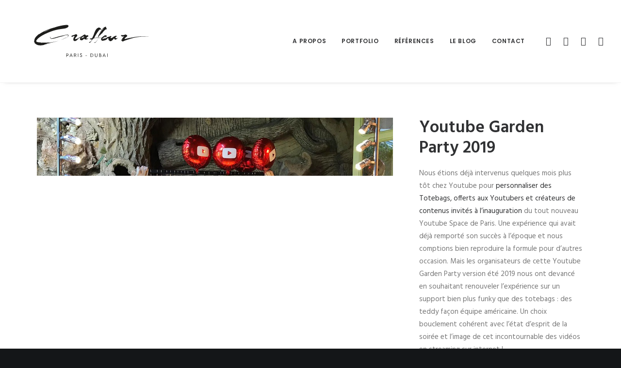

--- FILE ---
content_type: text/html; charset=UTF-8
request_url: https://www.graffeur-paris.com/portfolio/youtube-garden-party-2019/
body_size: 26562
content:
<!DOCTYPE html>
<html class="no-touch" lang="fr-FR" xmlns="http://www.w3.org/1999/xhtml">
<head>
<meta http-equiv="Content-Type" content="text/html; charset=UTF-8">
<meta name="viewport" content="width=device-width, initial-scale=1">
<link rel="profile" href="http://gmpg.org/xfn/11">
<link rel="pingback" href="https://www.graffeur-paris.com/xmlrpc.php">
<meta name='robots' content='index, follow, max-image-preview:large, max-snippet:-1, max-video-preview:-1' />
	<style>img:is([sizes="auto" i], [sizes^="auto," i]) { contain-intrinsic-size: 3000px 1500px }</style>
	
	<!-- This site is optimized with the Yoast SEO Premium plugin v20.13 (Yoast SEO v26.8) - https://yoast.com/product/yoast-seo-premium-wordpress/ -->
	<title>Youtube Garden Party 2019 - GRAFFEUR PARIS</title><style id="rocket-critical-css">ul{box-sizing:border-box}:root{--wp--preset--font-size--normal:16px;--wp--preset--font-size--huge:42px}.chaty *,.chaty-outer-forms *{box-sizing:border-box}.chaty-whatsapp-field input[type=text],.chaty-whatsapp-message,.chaty-whatsapp-message p{font-family:Segoe UI,Helvetica Neue,Helvetica,Lucida Grande,Arial,Ubuntu,Cantarell,Fira Sans,sans-serif}.chaty-channel,.chaty-channels,.chaty-tooltip{position:relative}.chaty-tooltip .on-hover-text,.chaty-tooltip .on-hover-text:before,.chaty-tooltip:after,.chaty-tooltip:before{text-transform:none;font-size:.9em;line-height:1;position:absolute;display:none;opacity:0}.on-hover-text{display:none;white-space:pre}.chaty-tooltip .on-hover-text:before,.chaty-tooltip:before{content:"";border:5px solid transparent;z-index:1001}.chaty-tooltip:after{content:attr(data-hover)}.chaty-tooltip .on-hover-text,.chaty-tooltip:after{text-align:center;min-width:1em;max-width:21em;white-space:nowrap;overflow:hidden;text-overflow:ellipsis;padding:5px 15px;border-radius:10px;background:#fff;color:#333;z-index:1000;box-shadow:0 1.93465px 7.73859px rgb(0 0 0 / 15%);font-size:17px;line-height:21px}.chaty-tooltip .on-hover-text{overflow:visible;white-space:pre}.chaty-tooltip.active .on-hover-text,.chaty-tooltip.active .on-hover-text:before,.chaty-tooltip.active:after,.chaty-tooltip.active:before{display:block;opacity:1}.chaty-tooltip.active .on-hover-text,.chaty-tooltip.active .on-hover-text:before,.chaty-tooltip.active:after,.chaty-tooltip.active:before{animation:ease-out forwards tooltips-horz}.chaty-tooltip.has-on-hover:after,.chaty-tooltip.has-on-hover:before{display:none!important}.chaty-tooltip.pos-left .on-hover-text:before,.chaty-tooltip.pos-left:before{top:50%;border-right-width:0;border-left-color:#fff;left:calc(0em - 10px);transform:translate(-.5em,-50%)}.chaty-tooltip.pos-left .on-hover-text:before{left:auto;right:calc(0em - 5px)}.chaty-tooltip.pos-left .on-hover-text,.chaty-tooltip.pos-left:after{top:50%;right:calc(100% + 10px);transform:translate(-.5em,-50%)}@keyframes tooltips-horz{to{opacity:1;transform:translate(0,-50%)}}.chaty-animation-sheen{position:relative;overflow:hidden}.chaty-animation-sheen:after{animation:5s infinite chaty-animation-sheen;content:'';position:absolute;top:0;right:0;bottom:0;left:0;background:linear-gradient(to bottom,transparent,rgba(255,255,255,.5) 50%,transparent);transform:rotateZ(60deg) translate(0,5em)}@keyframes chaty-animation-sheen{100%,20%{transform:rotateZ(60deg) translate(0,-80px)}}.chaty{display:none;z-index:99999}.chaty *{margin:0;padding:0}.chaty .sr-only,.hide-cht-svg-bg{position:absolute!important;width:1px!important;height:1px!important;padding:0!important;margin:-1px!important;overflow:hidden!important;clip:rect(0,0,0,0)!important;border:0!important;outline:none!important}.chaty a,.chaty button{border:none;text-decoration:none;outline:0;box-shadow:none}.chaty-widget{position:fixed;bottom:25px;right:25px;z-index:10001}.chaty-channel-list{display:flex;width:62px;height:124px;position:absolute;bottom:-4px;right:0;flex-direction:column;align-items:flex-start}.chaty-channel.single .chaty-svg{display:inline-block;width:54px;height:54px;border-radius:50%;margin:4px;box-shadow:0 16px 24px 0 rgb(73 104 126 / 16%)}.chaty-channel.single .chaty-svg{margin:0}.chaty-channel a,.chaty-channel button,.chaty-svg{display:block;width:54px;height:54px;border-radius:50%;position:relative;outline:0}.chaty-channel button{background:0 0;border-radius:50%}.chaty-channel svg{width:100%;height:100%}.chaty-i-trigger .chaty-channel{position:absolute;bottom:0;right:4px;border-radius:50%}.chaty-cta-button{box-shadow:0 16px 24px 0 rgb(73 104 126 / 16%);border-radius:50%}.chaty-widget .chaty-i-trigger .chaty-cta-close .chaty-cta-button{z-index:999;opacity:0;visibility:hidden}.chaty-outer-forms{vertical-align:bottom;-webkit-border-radius:6px;-moz-border-radius:6px;border-radius:6px;position:fixed!important;bottom:-25px;left:25px;padding:0;width:320px;max-width:90%;box-shadow:rgba(0,0,0,.16) 0 5px 40px;-webkit-box-shadow:rgba(0,0,0,.16) 0 5px 40px;-moz-box-shadow:rgba(0,0,0,.16) 0 5px 40px;opacity:0;visibility:hidden;z-index:-1;animation-delay:-2s;-webkit-animation-delay:-2s}.chaty-outer-forms.pos-right{right:25px;left:auto}.chaty-whatsapp-body{padding:0;min-height:260px;position:relative;z-index:2}.chaty-whatsapp-content{padding:20px}.chaty-popup-whatsapp-form .chaty-whatsapp-body{height:260px;min-height:auto}.chaty-popup-whatsapp-form .chaty-whatsapp-content{display:flex;align-items:flex-start}.chaty-whatsapp-form{position:relative;background-color:#f0ede7;border-radius:8px;margin:0}.chaty-whatsapp-form:before{display:block;position:absolute;content:"";left:0;top:0;height:100%;width:100%;z-index:0;opacity:0.035;background-image:url(https://www.graffeur-paris.com/wp-content/plugins/chaty-pro/images/whatsapp.png)}.chaty-popup-whatsapp-form .chaty-whatsapp-footer:before,.chaty-popup-whatsapp-form .chaty-whatsapp-body:before{background-image:url(https://www.graffeur-paris.com/wp-content/plugins/chaty-pro/images/whatsapp-welcome-popup.png);opacity:0.7}.chaty-whatsapp-message{padding:7px 14px 6px;background-color:#fff;border-radius:0 10px 10px;position:relative;transform-origin:center top;z-index:2;margin-top:0;margin-left:0;max-width:calc(100% - 40px);font-family:Segoe UI,Helvetica Neue,Helvetica,Lucida Grande,Arial,Ubuntu,Cantarell,Fira Sans,sans-serif;font-size:14px;line-height:18px;border:1px solid rgb(34 17 71 / 8%)}.chaty-whatsapp-message:before{content:"";display:none;width:0;height:0;border-top:0 solid transparent;border-bottom:10px solid transparent;border-right:12px solid #ffffff;position:absolute;left:-12px;top:0}.chaty-whatsapp-message p{margin:0;padding:0;color:#111b21;font-weight:400;word-wrap:break-word}.chaty-whatsapp-footer{position:relative;padding:20px 15px}.whatsapp-chaty-form{display:flex;margin:0;padding:0}button.chaty-whatsapp-button-button{text-align:center!important;height:40px!important;width:40px!important;padding:0!important;background:#C6D7E3!important;border-radius:20px!important;outline:none!important;box-shadow:none!important;margin:0 0 0 10px!important;text-decoration:none!important;border:none!important;min-width:1px!important;flex:0 0 40px}button.chaty-whatsapp-button-button{background:#C6D7E3!important}.chaty-whatsapp-data{display:flex;flex:1;z-index:1}.chaty-whatsapp-field{padding-right:0;flex:1;position:relative;display:flex;align-items:center}.chaty-whatsapp-field input[type=text]{height:40px!important;line-height:normal;padding:0 10px 0 15px;font-size:16px;resize:none;width:100%;border:none!important;border-radius:24px;outline:0;box-shadow:none!important;background:#fff!important;margin:0;color:#111b21;flex:1}.chaty-i-trigger.single-channel>.chaty-channel>.on-hover-text{display:none!important}.chaty-whatsapp-header{display:flex;align-items:center;background-color:#4aa485;border-top-left-radius:6px;border-top-right-radius:6px;padding:10px 15px;position:relative;justify-content:space-between;box-shadow:0 16px 32px 0 #1A0E3529}.chaty-whatsapp-header .header-wp-icon{height:30px;width:30px;margin-right:7px}.chaty-whatsapp-header .header-wp-title{color:#ffffff;font-size:15px;flex:1;padding-right:8px}.whatsapp-form-close-btn{flex:0 0 16px}.whatsapp-form-close-btn svg{width:16px;height:16px}.chaty-whatsapp-form{font-family:Segoe UI,Helvetica Neue,Helvetica,Lucida Grande,Arial,Ubuntu,Cantarell,Fira Sans,sans-serif}.chaty-whatsapp-message-nickname{color:#489d81;font-size:10px;font-weight:500;line-height:14px}.chaty-whatsapp-message-time{color:#a1a1a9;font-size:10px;line-height:12px}.chaty-whatsapp-input::-ms-input-placeholder{color:#83A1B7;opacity:40%}button[type="button"].chaty-wp-emoji-input{position:absolute!important;;top:9px;left:8px;background:none!important;border:none!important;height:24px!important;width:24px!important;padding:0!important;min-width:1px!important;margin:0!important;outline:none!important}.chaty-whatsapp-input{padding-left:38px!important}.chaty-channel span.chaty-icon{display:block}.chaty-whatsapp-button-button svg{display:inline-block;vertical-align:sub}.chaty-outer-forms form{margin:0}.fa{-moz-osx-font-smoothing:grayscale;-webkit-font-smoothing:antialiased;display:inline-block;font-style:normal;font-variant:normal;text-rendering:auto;line-height:1}.fa-stack{display:inline-block;height:2em;line-height:2em;position:relative;vertical-align:middle;width:2.5em}.fa-angle-right:before{content:"\f105"}.fa-angle-up:before{content:"\f106"}.fa-instagram:before{content:"\f16d"}.sr-only{border:0;clip:rect(0,0,0,0);height:1px;margin:-1px;overflow:hidden;padding:0;position:absolute;width:1px}@font-face{font-family:"Font Awesome 5 Free";font-style:normal;font-weight:400;font-display:auto;src:url(https://cdnjs.cloudflare.com/ajax/libs/font-awesome/5.12.0/webfonts/fa-regular-400.eot);src:url(https://cdnjs.cloudflare.com/ajax/libs/font-awesome/5.12.0/webfonts/fa-regular-400.eot?#iefix) format("embedded-opentype"),url(https://cdnjs.cloudflare.com/ajax/libs/font-awesome/5.12.0/webfonts/fa-regular-400.woff2) format("woff2"),url(https://cdnjs.cloudflare.com/ajax/libs/font-awesome/5.12.0/webfonts/fa-regular-400.woff) format("woff"),url(https://cdnjs.cloudflare.com/ajax/libs/font-awesome/5.12.0/webfonts/fa-regular-400.ttf) format("truetype"),url(https://cdnjs.cloudflare.com/ajax/libs/font-awesome/5.12.0/webfonts/fa-regular-400.svg#fontawesome) format("svg")}@font-face{font-family:"Font Awesome 5 Free";font-style:normal;font-weight:900;font-display:auto;src:url(https://cdnjs.cloudflare.com/ajax/libs/font-awesome/5.12.0/webfonts/fa-solid-900.eot);src:url(https://cdnjs.cloudflare.com/ajax/libs/font-awesome/5.12.0/webfonts/fa-solid-900.eot?#iefix) format("embedded-opentype"),url(https://cdnjs.cloudflare.com/ajax/libs/font-awesome/5.12.0/webfonts/fa-solid-900.woff2) format("woff2"),url(https://cdnjs.cloudflare.com/ajax/libs/font-awesome/5.12.0/webfonts/fa-solid-900.woff) format("woff"),url(https://cdnjs.cloudflare.com/ajax/libs/font-awesome/5.12.0/webfonts/fa-solid-900.ttf) format("truetype"),url(https://cdnjs.cloudflare.com/ajax/libs/font-awesome/5.12.0/webfonts/fa-solid-900.svg#fontawesome) format("svg")}.fa{font-family:"Font Awesome 5 Free"}.fa{font-weight:900}.gdpr-overlay{background:#141618;display:none;height:100%;left:0;opacity:.6;position:fixed;top:0;width:100%;z-index:99999999}.gdpr *{font-family:inherit!important}.gdpr input[type="submit"]{border-radius:2px;border-width:0;box-shadow:none;font-family:inherit!important;font-size:12px!important;font-weight:600!important;letter-spacing:-0.3px;line-height:22px;padding:9px 27px 9px 27px;text-shadow:none;text-transform:none}.gdpr-privacy-preferences .gdpr-wrapper{border-radius:2.5px;box-sizing:border-box;display:none;height:100%;left:50%;max-height:700px;max-width:1000px;overflow:hidden;overflow:visible;padding:15px;position:fixed;top:50%;transform:translate(-50%,-50%);width:100%;z-index:999999999;padding:36px}.gdpr-privacy-preferences form{box-shadow:0 50px 50px -30px rgba(0,0,0,0.2),0 30px 50px 0 rgba(0,0,0,0.15);height:100%;position:relative}.gdpr-privacy-preferences .gdpr-box-title{height:0;position:relative}.gdpr-privacy-preferences .gdpr-box-title h3{display:none}.gdpr-privacy-preferences .gdpr-close{color:#fff;line-height:0;position:absolute;top:50%}body:not(.rtl) .gdpr-privacy-preferences .gdpr-close{right:-27px}.gdpr-privacy-preferences .gdpr-close:before{content:'\e117';font-family:uncodeicon!important;font-size:18px;display:inline-block}.gdpr-privacy-preferences footer{background-color:#f7f7f7;border-bottom-left-radius:2px;border-bottom-right-radius:2px;border-top:1px solid #eaeaea;bottom:0;height:96px;left:0;margin-left:0;overflow:hidden;padding:18px 36px;position:absolute;right:0;width:auto}.gdpr-privacy-preferences footer input{margin-top:0}.gdpr-privacy-preferences .gdpr-content{background:#fff;border-bottom-left-radius:2px;border-bottom-right-radius:2px;bottom:0;left:0;overflow:hidden;position:absolute;right:0;top:0}.gdpr-privacy-preferences .gdpr-tab-content{background-color:#fff;bottom:76px;display:block;left:0;overflow:hidden;position:absolute;right:0;top:0}.gdpr-privacy-preferences .gdpr-tab-content header{padding:36px 36px 0}.gdpr-privacy-preferences .gdpr-tab-content h4{color:#303133;font-family:inherit!important;font-size:16px;margin-bottom:18px;margin-top:0}.gdpr-privacy-preferences .gdpr-tab-content>div{max-height:100%;overflow-y:auto}.gdpr-privacy-preferences .gdpr-tab-content .gdpr-active{display:block}.gdpr-privacy-preferences .gdpr-info{color:#72777c;font-size:14px;font-weight:400;padding:0 36px 36px}.gdpr-privacy-preferences .gdpr-info p{color:#72777c;font-size:13px;font-weight:400;margin-bottom:27px;margin-top:0}@media (min-width:480px){.gdpr-privacy-preferences footer{height:76px}.gdpr-privacy-preferences footer input{width:auto!important}}@media (min-width:570px){.gdpr-privacy-preferences .gdpr-content{border-radius:2px}.gdpr-privacy-preferences .gdpr-tab-content{display:block}}html{font-family:sans-serif;-ms-text-size-adjust:100%;-webkit-text-size-adjust:100%}body{margin:0}footer,header{display:block}a{background:transparent}h1{font-size:2em;margin:0.67em 0}img{border:0}svg:not(:root){overflow:hidden}button,input{color:inherit;font:inherit;margin:0}button{overflow:visible}button{text-transform:none}button,input[type="submit"]{-webkit-appearance:button}button::-moz-focus-inner,input::-moz-focus-inner{border:0;padding:0}input{line-height:normal}script{display:none!important}*{box-sizing:border-box}*:before,*:after{box-sizing:border-box}html{overflow-y:scroll;overflow-x:hidden;-webkit-overflow-scrolling:touch;height:100%}@media (max-width:569px){html{margin-top:0px}}body{height:100%;-webkit-font-smoothing:antialiased;-moz-osx-font-smoothing:grayscale;overflow:initial!important}.box-wrapper{display:table;table-layout:fixed;width:100%;height:100%;overflow:hidden}.box-container{display:table;width:100%;height:100%;table-layout:fixed;position:relative}.main-wrapper{position:relative;width:100%}body:not(.uncode-unmodal-overlay-visible) .main-wrapper{z-index:0}.hmenu .main-wrapper{display:table-row}body:not(.menu-offcanvas) .main-wrapper{height:100%}@media (max-width:959px){.main-container{padding-top:0px!important}}.sections-container{display:table;table-layout:fixed;width:100%;height:100%}.page-wrapper,.page-body{display:table-row;width:100%;height:100%}.page-body{position:relative}input,button{font-family:inherit;font-size:inherit;line-height:inherit}a{outline:0;border:0;text-decoration:none}button{outline:0;border:0}img{max-width:100%;height:auto}img.adaptive-async{width:100%;height:auto;max-width:none}.img-responsive{display:block;max-width:100%;height:auto}.detail-container{display:table;table-layout:fixed}.detail-container .detail-label{min-width:108px;display:table-cell}.detail-container .detail-value{display:table-cell;padding:0px 9px 0px 9px}.detail-container a{font-weight:400;color:inherit}.style-light .detail-container a{color:inherit!important}.body-borders>*{position:fixed;z-index:11000}.body-borders .top-border{top:0;left:0;width:100%}.body-borders .right-border{top:0;right:0;height:100%}.body-borders .left-border{top:0;left:0;height:100%}h1,h2,h3,h4{-webkit-font-smoothing:antialiased}h1{font-size:35px;line-height:1.2;margin:27px 0 0}@media (max-width:339px){h1{font-size:28px}}h2{font-size:29px;line-height:1.2;margin:27px 0 0}h3,.h3{font-size:24px;line-height:1.2;margin:27px 0 0}h4{font-size:20px;line-height:1.2;margin:27px 0 0}p,li{line-height:1.75;margin:18px 0px 0px 0px}ul{margin:18px 0px 0px 0px;padding-left:18px}ul{padding:0}ul i{margin-right:18px}ul{list-style:none}ul li{margin-top:0}.row-inner{display:table-row}@media (max-width:959px){.row-inner{display:table;table-layout:fixed;width:100%}}.row-inner+.row-inner{margin:18px 0px 0px 0px}.row{display:table;table-layout:fixed;width:100%;position:relative}.row .uncol{display:block;overflow:hidden;position:relative}.row .uncont>*{position:relative}@media (max-width:959px){.row div[class*=col-lg-]{padding:36px 0px 0px 0px}}.main-container{display:table;table-layout:fixed;width:100%;height:100%}.main-container .row{width:100%;table-layout:fixed}.main-container .row .uncol{overflow:visible}@media (max-width:959px){.main-container .row .uncol{position:relative!important;top:0px;left:0px;height:100%;width:100%}}@media (max-width:959px){.main-container .row .uncont{max-width:none!important;height:auto!important}}@media (max-width:959px){.main-container .row.row-parent:not(.row-slider):not(.row-header){height:auto!important}}.main-container .row-inner{position:relative;display:table;table-layout:fixed;height:100%;min-width:100%;width:auto}.main-container .row-inner>div:not(.vc_helper){padding:0px 0px 0px 36px}@media (max-width:959px){.main-container .row-inner>div:not([class*=col-md]){padding:36px 0px 0px 0px}.main-container .row-inner>div:first-child:not([class*=col-md]){padding-top:0px}.main-container .row-inner>div:only-child:not([class*=col-md]){padding-top:0px}}@media (max-width:569px){.main-container .row-inner>div:not(.vc_helper){padding:36px 0px 0px 0px}.main-container .row-inner>div:first-child{padding-top:0px}.main-container .row-inner>div:only-child{padding-top:0px}}@media (min-width:960px){.main-container .row-inner{margin-left:-36px}}.main-container .row-container{position:relative;clear:both;border:0}.main-container .row-container .row-parent{padding:36px 36px 36px 36px}.main-container .row-container .row-parent .uncont>*:first-child:not([class*=shift_y_]),.main-container .row-container .row-parent .uncont>*:first-child:not(.divider-wrapper):not(.edit-account)>*:first-child:not(.isotope-wrapper):not(.justified-wrapper):not(.index-wrapper):not(.edit-account):not([class*=shift_y_]),.main-container .row-container .row-parent .uncont>*:first-child:not(.divider-wrapper):not(.edit-account)>*:first-child>*:first-child:not([class*=shift_y_]),.main-container .row-container .row-parent .uncont>*:first-child:not(.divider-wrapper):not(.edit-account)>*:first-child:not(.isotope-wrapper):not(.justified-wrapper):not(.index-wrapper):not(.edit-account)>*:first-child>*:first-child:not([class*=shift_y_]){margin-top:0px!important}@media (min-width:960px){.main-container .row-container .col-std-gutter>.row-inner{margin-left:-54px}}@media (min-width:960px){.main-container .row-container .col-std-gutter>.row-inner>div:not(.vc_helper){padding-left:54px;padding-right:0px}}.main-container .row-container .no-bottom-padding{padding-bottom:0px}.main-container .row-container .double-top-padding{padding-top:72px}.main-container .row-container .double-bottom-padding{padding-bottom:72px}.col-lg-0{padding:27px 36px 27px 36px}.col-lg-4,.col-lg-8,.col-lg-12{padding:36px 36px 36px 36px;display:block;height:auto;width:100%;vertical-align:top;position:relative}@media (min-width:960px){.col-lg-0,.col-lg-4,.col-lg-8,.col-lg-12{display:table-cell;height:100%}.chrome .col-lg-0,.chrome .col-lg-4,.chrome .col-lg-8,.chrome .col-lg-12{height:0}.col-lg-12{width:100%}.col-lg-8{width:66.66666666666666%}.col-lg-4{width:33.33333333333333%}}form p{margin:18px 0px 0px 0px;font-weight:600}input{display:block;line-height:initial;margin:9px 0px 0px 0px;padding:10px 15px 10px 15px;border-style:solid;border-radius:2px;font-weight:normal;background-color:#fff;border:1px solid transparent}input[type="submit"],button[type="submit"]{display:inline-block;text-align:center!important;vertical-align:middle;border-radius:2px;outline:none;white-space:nowrap;-webkit-text-stroke:0px;width:auto;box-shadow:none;-webkit-font-smoothing:antialiased}input[type="submit"]{background-image:none}button[type="submit"]:not(.checkout-button){background-image:none}.btn-default:not(.icon-automatic-video){border-radius:2px}.fa-stack{text-align:center;border-width:1px!important}.fluid-object{position:relative;display:block;z-index:3;margin:0px}.fluid-object .tmb-carousel .t-inside{margin-top:0px!important}.fluid-object.object-size{padding-top:56.25%}.fluid-object.object-size.nested-carousel{padding-top:0px}.fluid-object.object-size.nested-carousel .t-inside{opacity:1!important}.portfolio-wrapper .post-share{border-top-width:1px;border-top-style:solid;padding-top:30px}.portfolio-wrapper{display:table;table-layout:fixed;width:100%}html:not(.firefox) .portfolio-wrapper{height:100%}.portfolio-wrapper .portfolio-body{display:table-row;height:100%}.portfolio-wrapper .post-footer,.portfolio-wrapper .post-share{padding-top:27px!important}.row-portfolio-info>.row>.row-inner:not(:first-child){margin-top:27px}.detail-label{font-weight:600}#vh_layout_help{height:100vh;position:fixed;visibility:hidden;z-index:-100000}.menu-smart,.menu-smart li{display:block;list-style:none;padding:0;margin:0;line-height:normal}body:not(.rtl) .menu-smart,body:not(.rtl) .menu-smart li{direction:ltr}.menu-container ul.menu-smart a{position:relative;display:block}body[class*=hmenu] div:not(.menu-accordion)>ul.menu-smart>li{display:inline-flex;align-items:center}body[class*=hmenu] div:not(.menu-accordion)>ul.menu-smart>li>a{display:inline-flex;align-items:center}body[class*=hmenu] div:not(.menu-accordion)>ul.menu-smart>li::after{content:'';display:inline}@media (max-width:959px){body[class*=hmenu] div:not(.menu-accordion)>ul.menu-smart>li:not(.social-icon){display:block}}body[class*=hmenu] div:not(.menu-accordion)>ul.menu-smart>li>a{z-index:100}ul.menu-smart a{white-space:nowrap}ul.menu-smart:after{content:"\00a0";display:block;height:0;font:0/0 serif;clear:both;visibility:hidden;overflow:hidden}.navbar-nav>ul.menu-smart:after{content:'';display:block;height:100%;left:0;position:absolute;top:0;visibility:visible;width:100%;z-index:100}.navbar-nav>ul.menu-smart{position:relative}@media (min-width:960px){ul.menu-smart li:not(.menu-item) *,ul.menu-smart li:not(.menu-item) *:before,ul.menu-smart li:not(.menu-item) *:after,ul.menu-smart li:not(.mega-menu) *,ul.menu-smart li:not(.mega-menu) *:before,ul.menu-smart li:not(.mega-menu) *:after{box-sizing:content-box}}@media (min-width:960px){.menu-smart{padding:0px 13px 0px 13px}}ul.menu-smart{line-height:0px}@media (min-width:960px){.menu-smart>li>a{padding:0px 14px 0px 14px}.menu-primary .menu-icons.menu-smart>li>a{padding:0px 9px 0px 9px}}@media (min-width:960px){.menu-primary .menu-smart .social-icon>a{padding:0px 5px 0px 5px}}@media (max-width:959px){.menu-primary .menu-smart .social-icon{display:inline-block}body:not(.menu-mobile-centered) .menu-primary .menu-smart .social-icon a.social-menu-link{padding-right:0!important;padding-top:0;padding-bottom:0}body:not(.menu-mobile-centered) .menu-primary .menu-smart .social-icon:not(:first-child) a.social-menu-link{padding-left:0!important}}.menu-smart>li:first-child{border-left-width:0!important}.menu-smart i.fa-dropdown{display:inline-block;position:relative;padding:0px 0px 0px 9px;margin:0px 0px 0px 0px;margin-right:0;box-sizing:content-box!important;font-size:.8em;text-align:right!important}@media (max-width:959px){.menu-horizontal:not(.top-menu-enhanced-horizontal){overflow:hidden}}.menu-horizontal{line-height:0px}@media (min-width:960px){.menu-horizontal{height:100%;width:100%}}@media (min-width:960px){.menu-horizontal>div{height:100%;display:inline-table}}.menu-horizontal{position:relative}@media (max-width:959px){.menu-horizontal:not(.top-menu-enhanced-horizontal){overflow:hidden}}@media (max-width:959px){ul.menu-smart{width:100%!important}ul.menu-smart>li{float:none}ul.menu-smart>li>a{white-space:normal}.menu-smart{line-height:normal}.menu-smart a{padding:9px 36px 9px 36px}.menu-smart-social a{padding:9px 0px 9px 0px}.menu-smart li{border-left:0px!important}form input[type="submit"]{width:100%;box-sizing:border-box;margin:0}.menu-smart:not(.menu-smart-social) a{padding:9px 36px 9px 36px}.menu-smart:not(.top-menu-enhanced-child) a{font-weight:500}}@media (max-width:959px) and (max-width:959px){.menu-mobile-default .menu-smart a{padding:9px 36px 9px 36px}}@media (min-width:960px){.hmenu:not(.hmenu-center-split) .navbar-nav-first:not(.navbar-cta){width:100%}body[class*=" hmenu"].hormenu-position-left:not(.hmenu-center-split):not(.hmenu-position-center):not(.rtl) .navbar-nav-first:not(.navbar-cta)>ul>li:last-child>a{padding-right:0px}}@media (max-width:959px){.menu-primary .menu-borders:not(.needs-after){border-bottom-width:0px;border-bottom-style:solid}}@media (min-width:960px){.menu-primary .menu-borders:not(.needs-after){border-bottom-width:1px;border-top-width:0px;border-bottom-style:solid;border-top-style:solid}}@media (min-width:960px){.menu-no-arrows .menu-smart>li>a i.fa-dropdown{display:none}}@media (min-width:960px){.hmenu .menu-horizontal-inner{width:100%}.menu-icons i:not(.fa-dropdown){margin-right:0px;line-height:0px;position:relative}body[class*=hmenu] .menu-icons i:not(.fa-dropdown){font-size:18px;width:1em}}@media (min-width:960px){header{width:100%;z-index:1000;position:relative}}@media (max-width:959px){.menu-wrapper{position:relative;z-index:1000}}@media (max-width:959px){.menu-horizontal .menu-horizontal-inner>div:not(:first-child):not(.uncode-close-offcanvas-mobile):not(.navbar-main):not(.appended-navbar){padding-top:36px}}.menu-wrapper{display:table-row;width:100%;position:relative;height:1px}@media (max-width:959px){.menu-wrapper.menu-hide-only .main-menu-container{overflow:hidden}}.row-menu{position:relative;width:100%;height:100%}@media (max-width:959px){.row-menu{max-width:none!important}}.row-menu-inner{width:100%;background-clip:content-box!important;position:relative}@media (min-width:960px){.row-menu-inner{display:table;height:100%}}.row-menu-inner>div:not(.logo-container){padding-top:0px;padding-bottom:0px}.hmenu .navbar-nav{height:100%}.hmenu .menu-smart{height:100%}.menu-with-logo .menu-smart>li,.menu-with-logo .menu-smart>li>a{height:100%}@media (min-width:960px){.hmenu .menu-primary .menu-smart>li>a{height:100%;line-height:1em}}.menu-horizontal-inner{line-height:0px}.menu-container{overflow:visible;width:100%}@media (max-width:959px){ul.menu-smart i{margin-right:9px}}.menu-container .navbar-brand *{line-height:1em}@media (max-width:959px){.menu-wrapper div[class*=col-lg-]{display:block}}.menu-wrapper div[class*=col-lg-].middle{vertical-align:middle}.navbar-header{position:relative}#main-logo{line-height:0px;text-align:center;position:relative;z-index:100;display:inline-block}#main-logo a>*{margin:0px;width:auto}.logo-container .logo-image{display:block;position:relative}.logo-container .logo-image img{height:100%;width:auto}.logo-container .main-logo{position:relative}#main-logo .navbar-brand img{width:auto;height:100%;display:block;margin:auto}.menu-container{float:none!important}.menu-container:before,.menu-container:after{content:" ";display:table;table-layout:fixed}.menu-container:after{clear:both}.menu-container:before,.menu-container:after{content:" ";display:table;table-layout:fixed}.menu-container:after{clear:both}.navbar .menu-container{z-index:2}.menu-container:after{content:'';display:block}#masthead:not(.menu-absolute){z-index:2000;position:relative}.logo-container{line-height:1px;vertical-align:top}.logo-container>*{margin:0 auto;line-height:normal}@media (min-width:960px){body.hmenu-position-right .menu-primary-inner{text-align:right}.menu-primary-inner>*{text-align:left}body.hmenu .menu-primary .menu-horizontal .menu-smart>li>a{padding-top:0px;padding-bottom:0px}body[class*=hmenu-]:not(.hmenu-center-split):not(.hmenu-center-double):not(.hormenu-position-right) .logo-container{padding-left:0px!important}body[class*=hmenu-] .navbar-nav-last{text-align:right}body[class*=hmenu-].hmenu-position-right .menu-borders:not(.menu-h-borders) .navbar-main>ul.menu-smart{padding:0}body[class*=hmenu-]:not(.hormenu-position-right) .menu-borders .navbar-mobile-el+.navbar-nav-last>*:first-child{padding:0px 0px 0px 36px}body[class*=hmenu-]:not(.hormenu-position-right) .navbar-nav-last:not(.navbar-cta)>ul>li:first-child>a{margin-left:0px;padding-left:0px!important}body[class*=hmenu-]:not(.hormenu-position-right) .navbar-nav-last>ul:last-child>li:last-child>a{margin-right:0px;padding-right:0px!important}body[class*=hmenu-]:not(.hormenu-position-right) .navbar-nav-last>ul:last-child{padding-right:0px}.main-menu-container .menu-horizontal-inner .fa-angle-right.fa-dropdown{display:none}.navbar-header img{max-width:none}body.hmenu .menu-container .navbar-nav:not(.uncode-close-offcanvas-mobile){display:table-cell;white-space:nowrap;vertical-align:top}}@media (max-width:959px){.menu-wrapper .menu-container{position:absolute;z-index:1000!important}.menu-container .logo-container{position:relative;padding:27px 36px 27px 36px!important}.main-menu-container{float:left;height:0;overflow:hidden;width:100%}body.menu-mobile-default.menu-sticky-mobile .main-menu-container .menu-horizontal{padding-bottom:36px}body.menu-mobile-default .main-menu-container .menu-horizontal-inner{padding:36px 0px 36px 0px}.menu-horizontal-inner>div:last-child .menu-smart{padding-bottom:27px!important}body:not(.hmenu-center-split) .menu-horizontal-inner .navbar-nav:not(:first-child) .menu-smart{padding-top:0}.menu-horizontal-inner .navbar-nav:first-child:not(:only-child) .menu-smart{padding-bottom:0}#main-logo.navbar-header{display:inline-block}}.uncode-close-offcanvas-mobile{display:none;font-family:sans-serif;font-size:20px;height:68px;line-height:62px;position:absolute;right:0;text-align:center;top:0;width:92px;-webkit-transform:translateZ(0)}body[class*=hmenu-] .menu-wrapper [class*=col-lg-]:not(.logo-container){padding-left:0;padding-right:0}@media (max-width:959px){.menu-hide{position:absolute;z-index:1000}}@media (min-width:960px){body:not(.hmenu-center-split) #masthead[class*="-h-padding"] .row-menu .row-menu-inner .logo-container{padding-left:0!important;padding-right:0!important;position:static!important}}@media (min-width:960px){.single-h-padding#masthead .row-menu .row-menu-inner{padding-left:36px;padding-right:36px}}@media (max-width:959px){[class*="-h-padding"]#masthead .row-menu .row-menu-inner{padding-left:0;padding-right:0}}.mmb-container{align-content:center;align-items:center;display:none;height:100%;z-index:100}@media screen and (max-width:959px){.mmb-container{display:inline-flex;opacity:1!important}}@media screen and (max-width:959px){.mmb-container{position:absolute;top:0;right:0}}.mobile-menu-button{display:none;line-height:0px;position:relative;padding:0 36px;z-index:0}@media screen and (max-width:959px){.mobile-menu-button{align-items:center;display:flex;height:100%;opacity:1!important}}.lines-button .lines{position:relative;vertical-align:middle}.lines-button .lines,.lines-button .lines:before,.lines-button .lines:after,.lines-button .lines>span{border-radius:5px;background-clip:padding-box;display:inline-block;height:2px;width:20px}.lines-button .lines:before,.lines-button .lines:after,.lines-button .lines>span{content:'';left:0;position:absolute;transform-origin:10px center}.lines-button .lines:before{top:6px}.lines-button .lines:after{top:-6px}.lines-button .lines>span{transform:translateY(-50%);top:50%;display:none}.lines-button.close .lines{background:transparent!important}.lines-button.close .lines:before,.lines-button.close .lines:after{top:0}.lines-button.close .lines:before{transform:rotate3d(0,0,1,45deg)}.lines-button.close .lines:after{transform:rotate3d(0,0,1,-45deg)}.mobile-additional-icons{align-items:center;display:flex;height:100%;position:absolute;right:89px;z-index:1}.tmb>.t-inside{background-clip:content-box}.owl-carousel-wrapper{overflow:hidden}.owl-carousel-container{position:relative}.owl-carousel-container:before{opacity:0}.owl-carousel-container.owl-carousel-loading{min-height:120px}.owl-carousel-container.owl-carousel-loading .owl-carousel{height:0}.owl-carousel{-ms-touch-action:pan-y;touch-action:pan-y}.owl-carousel{width:100%;height:100%;position:relative;z-index:1}.owl-carousel:not(.owl-loaded)>*:not(:first-child){display:none}.tmb>.t-inside{position:relative;display:table;table-layout:fixed;width:100%}.tmb-no-bg.tmb>.t-inside{background:none}.tmb .t-entry-visual{position:relative;overflow:hidden;text-align:left;background-position:center;background-repeat:no-repeat;background-size:cover;-webkit-font-smoothing:antialiased}.tmb .t-entry-visual .pushed,.tmb .t-entry-visual .t-entry-visual-cont>a{overflow:hidden;position:absolute;top:0;bottom:0;left:0;right:0}.tmb .t-entry-visual img{width:100%;max-width:none;z-index:1;position:relative;display:block}.tmb .t-entry-visual .t-entry-visual-overlay{position:absolute;top:0;bottom:0;left:0;right:0;z-index:2}.tmb .t-entry-visual .t-entry-visual-overlay .t-entry-visual-overlay-in{width:100%;height:100%}:not(.tmb-overlay-showed).tmb .t-entry-visual .t-entry-visual-overlay{opacity:0}.tmb .t-entry-visual img,.tmb .t-entry-visual .fluid-object{transform:scale(1,1)}.tmb .dummy{background-size:cover;margin-top:-1px}.tmb-carousel .dummy{margin-top:0px}html{position:inherit}footer{width:100%}.footer-scroll-top{z-index:100;display:none;position:fixed;right:22px;bottom:22px}.footer-scroll-top:not(.window-scrolled){opacity:0}.footer-scroll-top i{border-radius:2px;width:2em;height:2em;line-height:2em}.share-button{display:inline-block!important;min-height:28px;width:34px;position:relative;top:-2px}.share-button.only-icon{display:inline-block!important;margin-bottom:-10px;top:1px}@font-face{font-family:'uncodeicon';src:url(https://www.graffeur-paris.com/wp-content/themes/uncode/library/fonts/uncode-icons.eot);src:url(https://www.graffeur-paris.com/wp-content/themes/uncode/library/fonts/uncode-icons.eot?#iefix) format('embedded-opentype'),url(https://www.graffeur-paris.com/wp-content/themes/uncode/library/fonts/uncode-icons.woff2) format('woff2'),url(https://www.graffeur-paris.com/wp-content/themes/uncode/library/fonts/uncode-icons.woff) format('woff'),url(https://www.graffeur-paris.com/wp-content/themes/uncode/library/fonts/uncode-icons.ttf) format('truetype'),url(https://www.graffeur-paris.com/wp-content/themes/uncode/library/fonts/uncode-icons.svg#uncodeicon) format('svg');font-weight:normal;font-style:normal;font-display:swap}.fa{font-family:'uncodeicon'!important;speak:none;font-style:normal;font-weight:normal;font-variant:normal;text-transform:none;line-height:1;-webkit-font-smoothing:antialiased;-moz-osx-font-smoothing:grayscale}.fa-stack{position:relative;display:inline-block;width:2.5em;height:2.5em;line-height:2.5em;vertical-align:middle;border:2px solid #c0c0c0;-webkit-backface-visibility:hidden;-webkit-box-sizing:initial;-moz-box-sizing:initial;box-sizing:initial;-o-border-radius:2.5em;-moz-border-radius:2.5em;-webkit-border-radius:2.5em;-ms-border-radius:2.5em;border-radius:2.5em}.fa-angle-right:before{content:"\f105"}.fa-angle-up:before{content:"\f106"}.fa-instagram:before{content:"\f16d"}.fa-social-twitter:before{content:"\e660"}.fa-social-facebook:before{content:"\e661"}.fa-social-linkedin:before{content:"\e66c"}.style-color-wayh-bg{background-color:#141618}.style-color-xsdn-bg{background-color:#ffffff}.btn-accent{color:#ffffff!important;background-color:#1080d0!important;border-color:#1080d0!important}.style-light-bg{background-color:#ffffff}.style-dark-bg{background-color:#141618}body,p,li{font-size:15px}h1:not([class*="fontsize-"]){font-size:35px}h2:not([class*="fontsize-"]){font-size:29px}h3:not([class*="fontsize-"]),.h3:not([class*="fontsize-"]){font-size:24px}h4:not([class*="fontsize-"]){font-size:20px}body{font-weight:400;font-family:Hind}.style-light{color:#777777}.style-light a{color:#303133}h1,h2,h3,h4{letter-spacing:0.00em;font-weight:600;font-family:Hind}.style-light .detail-container .detail-label,.style-light h1,.style-light h2,.style-light h3,.style-light .detail-label{color:#303133}input[type="submit"]:not(.btn-custom-typo):not(.btn-inherit),button[type="submit"]:not(.btn-custom-typo):not(.btn-inherit){font-weight:600!important;font-family:Poppins!important;letter-spacing:0.1em;text-transform:uppercase}input[type="submit"],button[type="submit"]{border-width:1px}.style-light .post-share{border-color:#eaeaea}input{box-shadow:inset 0 2px 1px rgba(0,0,0,0.025)}input,input[type="submit"],button[type="submit"]{border-width:1px}.style-light ::-webkit-input-placeholder{color:#a9a9a9}.style-light ::-moz-placeholder{color:#a9a9a9}.style-light :-ms-input-placeholder{color:#a9a9a9}.style-light :-moz-placeholder{color:#a9a9a9}input[type="submit"],button[type="submit"]{font-size:12px;padding:13px 31px}.style-light .btn-default{color:#ffffff!important;background-color:#303133!important;border-color:#303133!important}.menu-container:not(.grid-filters) ul.menu-smart,.menu-container:not(.grid-filters) ul.menu-smart a:not(.social-menu-link):not(.vc_control-btn){font-family:Poppins}@media (max-width:959px){.menu-primary ul.menu-smart a{font-family:Poppins;font-weight:600}}.menu-container:not(.grid-filters) ul.menu-smart>li>a:not(.social-menu-link),.menu-container:not(.vmenu-container):not(.grid-filters) ul.menu-smart>li>a:not(.social-menu-link):not(.vc_control-btn){font-size:12px}@media (min-width:960px){.menu-container:not(.grid-filters) ul.menu-smart>li>a:not(.social-menu-link),.menu-container:not(.vmenu-container):not(.grid-filters) ul.menu-smart>li>a:not(.social-menu-link):not(.vc_control-btn){font-size:12px}}@media (max-width:959px){.menu-container:not(.grid-filters) ul.menu-smart a:not(.social-menu-link):not(.vc_control-btn){font-size:12px!important}}.menu-container:not(.grid-filters) ul.menu-smart>li>a:not(.social-menu-link),.menu-container:not(.vmenu-container):not(.grid-filters) ul.menu-smart>li>a:not(.social-menu-link):not(.vc_control-btn),.menu-smart i.fa-dropdown{font-weight:600;letter-spacing:0.05em}.menu-light .menu-smart a{color:#303133}@media (max-width:959px){.submenu-dark:not(.isotope-filters) .menu-smart a{color:#ffffff}}@media (max-width:959px){.submenu-dark:not(.isotope-filters) .menu-smart a{color:#ffffff}}.menu-light .menu-smart,.menu-light .menu-smart li,.menu-light .menu-borders:not(.needs-after),.menu-light .main-menu-container{border-color:rgba(234,234,234,0.5)}@media (max-width:959px){.submenu-dark:not(.isotope-filters):not(.top-menu-enhanced) .menu-smart,.submenu-dark:not(.isotope-filters):not(.top-menu-enhanced) .main-menu-container{background-color:#1b1d1f}}.mobile-menu-button-light .lines:not(.lines-dropdown),.mobile-menu-button-light .lines:not(.lines-dropdown):before,.mobile-menu-button-light .lines:not(.lines-dropdown):after,.mobile-menu-button-light .lines:not(.lines-dropdown)>span{background:#303133}@media (min-width:960px){.menu-shadows{box-shadow:0 4px 10px -10px rgba(0,0,0,0.6)}}.style-light .navbar-brand .logo-skinnable{color:#303133}.style-light .navbar-brand .logo-skinnable>*{color:#303133}.tmb-light.tmb .t-entry-visual *:not(.add_to_cart_text):not(.view-cart),.tmb-light.tmb .t-entry-visual a:not(.add_to_cart_text):not(.view-cart){color:#ffffff}.body-borders .body-border-shadow{box-shadow:0 0px 14px 0px rgba(0,0,0,0.1)}@media (min-width:960px){.menu-shadows{box-shadow:0 4px 10px -10px rgba(0,0,0,0.6)}}</style><link rel="preload" href="https://fonts.googleapis.com/css?family=Lato%3A100%2C300%2Cregular%2C700%2C900%7COpen%20Sans%3A300%7CIndie%20Flower%3Aregular%7COswald%3A300%2Cregular%2C700%7CPoppins%3A300%2Cregular%2C500%2C600%2C700%7CHind%3A300%2Cregular%2C500%2C600%2C700%7CDroid%20Serif%3Aregular%2Citalic%2C700%2C700italic%7CDosis%3A200%2C300%2Cregular%2C500%2C600%2C700%2C800%7CPlayfair%20Display%3Aregular%2Citalic%2C700%2C700italic%2C900%2C900italic%7COswald%3A300%2Cregular%2C700%7CRoboto%3A100%2C100italic%2C300%2C300italic%2Cregular%2Citalic%2C500%2C500italic%2C700%2C700italic%2C900%2C900italic%7CSource%20Sans%20Pro%3A200%2C200italic%2C300%2C300italic%2Cregular%2Citalic%2C600%2C600italic%2C700%2C700italic%2C900%2C900italic&#038;subset=latin%2Clatin-ext,devanagari%2Clatin-ext%2Clatin%2Ccyrillic%2Cvietnamese%2Cgreek%2Ccyrillic-ext%2Cgreek-ext&#038;display=swap" data-rocket-async="style" as="style" onload="this.onload=null;this.rel='stylesheet'" /><link rel="preload" href="https://www.graffeur-paris.com/wp-content/cache/min/1/321d82eb495dc0e96eaa82cbe75c7348.css" data-rocket-async="style" as="style" onload="this.onload=null;this.rel='stylesheet'" media="all" data-minify="1" />
	<link rel="canonical" href="https://www.graffeur-paris.com/portfolio/youtube-garden-party-2019/" />
	<meta property="og:locale" content="fr_FR" />
	<meta property="og:type" content="article" />
	<meta property="og:title" content="Youtube Garden Party 2019" />
	<meta property="og:description" content="Nous étions déjà intervenus quelques mois plus tôt chez Youtube pour personnaliser des Totebags, offerts aux Youtubers et créateurs de contenus invités à l&#039;inauguration du tout nouveau Youtube Space de Paris. Une expérience qui avait déjà remporté son succès à l&#039;époque et nous comptions bien reproduire la formule pour d&#039;autres occasion. Mais les organisateurs de cette Youtube Garden Party version été 2019 nous ont devancé en souhaitant renouveler l&#039;expérience sur un support bien plus funky que des totebags : des teddy façon équipe américaine. Un choix bouclement cohérent avec l&#039;état d&#039;esprit de la soirée et l&#039;image de cet incontournable des vidéos en streaming sur internet ! Le teddy : un support pas simple à personnaliser... ... Mais pas impossible ! Bien sûr, comme d&#039;habitude, il a fallu faire des tests pour dénicher les bons marqueurs textiles, identifier les couleurs les plus couvrantes et avec un temps de séchage réaliste avec le débit visé. On a donc placé notre duo de choc de la personnalisation Hamou et Filipe qui ont été plus qu&#039;à la hauteur du challenge. L&#039;un spécialisé sur la calligraphie et le lettrage, l&#039;autre plus illustrateur de petites images, ils avaient toute la panoplie pour répondre aux demandes de nos amis Youtubers. Deux couleurs de Teddy était disponible : noir et rouge. On aime particulièrement la couleur rouge qui matche à la perfection avec l&#039;esprit Youtube. Une soirée événementielle bien calibrée Menée d&#039;une main de maître par l&#039;équipe de l&#039;agence Auditoire que l&#039;on ne peut que recommander et avec qui nous avions déjà eu l&#039;occasion de travailler par le passé, tout a été pensé, organisé et géré à la perfection. Un vrai régal pour nous qui sommes confrontés à toutes sortes d&#039;agences événementielles, plus ou moins sérieuses et compétentes. Tous les moindres détails d&#039;organisation ont été anticipés et planifiés en amont : les test des matières, des couleurs, la taille et le modèle des tables pour les artistes, l&#039;éclairage, les animateurs présents pour gérer le flux des commandes (car la demande était très élevée), les plateaux repas des artistes etc... On aime quand tout est soigné, cela ressemble bien à nos méthodes de travail !  &nbsp;" />
	<meta property="og:url" content="https://www.graffeur-paris.com/portfolio/youtube-garden-party-2019/" />
	<meta property="og:site_name" content="GRAFFEUR PARIS" />
	<meta property="article:publisher" content="https://www.facebook.com/graffeurparis/" />
	<meta property="article:modified_time" content="2025-07-27T10:27:12+00:00" />
	<meta property="og:image" content="https://www.graffeur-paris.com/wp-content/uploads/2019/07/Couv_Youtube_Garden_Party.jpg" />
	<meta property="og:image:width" content="800" />
	<meta property="og:image:height" content="800" />
	<meta property="og:image:type" content="image/jpeg" />
	<meta name="twitter:card" content="summary_large_image" />
	<meta name="twitter:site" content="@GraffeurParis" />
	<meta name="twitter:label1" content="Durée de lecture estimée" />
	<meta name="twitter:data1" content="1 minute" />
	<script type="application/ld+json" class="yoast-schema-graph">{"@context":"https://schema.org","@graph":[{"@type":"WebPage","@id":"https://www.graffeur-paris.com/portfolio/youtube-garden-party-2019/","url":"https://www.graffeur-paris.com/portfolio/youtube-garden-party-2019/","name":"Youtube Garden Party 2019 - GRAFFEUR PARIS","isPartOf":{"@id":"https://www.graffeur-paris.com/#website"},"primaryImageOfPage":{"@id":"https://www.graffeur-paris.com/portfolio/youtube-garden-party-2019/#primaryimage"},"image":{"@id":"https://www.graffeur-paris.com/portfolio/youtube-garden-party-2019/#primaryimage"},"thumbnailUrl":"https://www.graffeur-paris.com/wp-content/uploads/2019/07/Couv_Youtube_Garden_Party.jpg","datePublished":"2019-07-21T16:02:09+00:00","dateModified":"2025-07-27T10:27:12+00:00","breadcrumb":{"@id":"https://www.graffeur-paris.com/portfolio/youtube-garden-party-2019/#breadcrumb"},"inLanguage":"fr-FR","potentialAction":[{"@type":"ReadAction","target":["https://www.graffeur-paris.com/portfolio/youtube-garden-party-2019/"]}]},{"@type":"ImageObject","inLanguage":"fr-FR","@id":"https://www.graffeur-paris.com/portfolio/youtube-garden-party-2019/#primaryimage","url":"https://www.graffeur-paris.com/wp-content/uploads/2019/07/Couv_Youtube_Garden_Party.jpg","contentUrl":"https://www.graffeur-paris.com/wp-content/uploads/2019/07/Couv_Youtube_Garden_Party.jpg","width":800,"height":800,"caption":"personnalisation chez Youtube"},{"@type":"BreadcrumbList","@id":"https://www.graffeur-paris.com/portfolio/youtube-garden-party-2019/#breadcrumb","itemListElement":[{"@type":"ListItem","position":1,"name":"Accueil","item":"https://www.graffeur-paris.com/"},{"@type":"ListItem","position":2,"name":"Portfolio","item":"https://www.graffeur-paris.com/portfolio/"},{"@type":"ListItem","position":3,"name":"Youtube Garden Party 2019"}]},{"@type":"WebSite","@id":"https://www.graffeur-paris.com/#website","url":"https://www.graffeur-paris.com/","name":"GRAFFEUR PARIS","description":"Graffeurs | Street artistes à Paris","publisher":{"@id":"https://www.graffeur-paris.com/#organization"},"potentialAction":[{"@type":"SearchAction","target":{"@type":"EntryPoint","urlTemplate":"https://www.graffeur-paris.com/?s={search_term_string}"},"query-input":{"@type":"PropertyValueSpecification","valueRequired":true,"valueName":"search_term_string"}}],"inLanguage":"fr-FR"},{"@type":"Organization","@id":"https://www.graffeur-paris.com/#organization","name":"Graffeur Paris","url":"https://www.graffeur-paris.com/","logo":{"@type":"ImageObject","inLanguage":"fr-FR","@id":"https://www.graffeur-paris.com/#/schema/logo/image/","url":"https://www.graffeur-paris.com/wp-content/uploads/2017/04/LogoGPV2_c.svg","contentUrl":"https://www.graffeur-paris.com/wp-content/uploads/2017/04/LogoGPV2_c.svg","width":140,"height":55,"caption":"Graffeur Paris"},"image":{"@id":"https://www.graffeur-paris.com/#/schema/logo/image/"},"sameAs":["https://www.facebook.com/graffeurparis/","https://x.com/GraffeurParis","https://www.instagram.com/graffeurparis/","https://www.linkedin.com/company/graffeur-paris/"]}]}</script>
	<!-- / Yoast SEO Premium plugin. -->


<link rel='dns-prefetch' href='//fonts.googleapis.com' />
<link rel='dns-prefetch' href='//cdnjs.cloudflare.com' />
<link href='https://fonts.gstatic.com' crossorigin rel='preconnect' />


<style id='wp-emoji-styles-inline-css' type='text/css'>

	img.wp-smiley, img.emoji {
		display: inline !important;
		border: none !important;
		box-shadow: none !important;
		height: 1em !important;
		width: 1em !important;
		margin: 0 0.07em !important;
		vertical-align: -0.1em !important;
		background: none !important;
		padding: 0 !important;
	}
</style>

<style id='classic-theme-styles-inline-css' type='text/css'>
/*! This file is auto-generated */
.wp-block-button__link{color:#fff;background-color:#32373c;border-radius:9999px;box-shadow:none;text-decoration:none;padding:calc(.667em + 2px) calc(1.333em + 2px);font-size:1.125em}.wp-block-file__button{background:#32373c;color:#fff;text-decoration:none}
</style>
<style id='global-styles-inline-css' type='text/css'>
:root{--wp--preset--aspect-ratio--square: 1;--wp--preset--aspect-ratio--4-3: 4/3;--wp--preset--aspect-ratio--3-4: 3/4;--wp--preset--aspect-ratio--3-2: 3/2;--wp--preset--aspect-ratio--2-3: 2/3;--wp--preset--aspect-ratio--16-9: 16/9;--wp--preset--aspect-ratio--9-16: 9/16;--wp--preset--color--black: #000000;--wp--preset--color--cyan-bluish-gray: #abb8c3;--wp--preset--color--white: #ffffff;--wp--preset--color--pale-pink: #f78da7;--wp--preset--color--vivid-red: #cf2e2e;--wp--preset--color--luminous-vivid-orange: #ff6900;--wp--preset--color--luminous-vivid-amber: #fcb900;--wp--preset--color--light-green-cyan: #7bdcb5;--wp--preset--color--vivid-green-cyan: #00d084;--wp--preset--color--pale-cyan-blue: #8ed1fc;--wp--preset--color--vivid-cyan-blue: #0693e3;--wp--preset--color--vivid-purple: #9b51e0;--wp--preset--gradient--vivid-cyan-blue-to-vivid-purple: linear-gradient(135deg,rgba(6,147,227,1) 0%,rgb(155,81,224) 100%);--wp--preset--gradient--light-green-cyan-to-vivid-green-cyan: linear-gradient(135deg,rgb(122,220,180) 0%,rgb(0,208,130) 100%);--wp--preset--gradient--luminous-vivid-amber-to-luminous-vivid-orange: linear-gradient(135deg,rgba(252,185,0,1) 0%,rgba(255,105,0,1) 100%);--wp--preset--gradient--luminous-vivid-orange-to-vivid-red: linear-gradient(135deg,rgba(255,105,0,1) 0%,rgb(207,46,46) 100%);--wp--preset--gradient--very-light-gray-to-cyan-bluish-gray: linear-gradient(135deg,rgb(238,238,238) 0%,rgb(169,184,195) 100%);--wp--preset--gradient--cool-to-warm-spectrum: linear-gradient(135deg,rgb(74,234,220) 0%,rgb(151,120,209) 20%,rgb(207,42,186) 40%,rgb(238,44,130) 60%,rgb(251,105,98) 80%,rgb(254,248,76) 100%);--wp--preset--gradient--blush-light-purple: linear-gradient(135deg,rgb(255,206,236) 0%,rgb(152,150,240) 100%);--wp--preset--gradient--blush-bordeaux: linear-gradient(135deg,rgb(254,205,165) 0%,rgb(254,45,45) 50%,rgb(107,0,62) 100%);--wp--preset--gradient--luminous-dusk: linear-gradient(135deg,rgb(255,203,112) 0%,rgb(199,81,192) 50%,rgb(65,88,208) 100%);--wp--preset--gradient--pale-ocean: linear-gradient(135deg,rgb(255,245,203) 0%,rgb(182,227,212) 50%,rgb(51,167,181) 100%);--wp--preset--gradient--electric-grass: linear-gradient(135deg,rgb(202,248,128) 0%,rgb(113,206,126) 100%);--wp--preset--gradient--midnight: linear-gradient(135deg,rgb(2,3,129) 0%,rgb(40,116,252) 100%);--wp--preset--font-size--small: 13px;--wp--preset--font-size--medium: 20px;--wp--preset--font-size--large: 36px;--wp--preset--font-size--x-large: 42px;--wp--preset--spacing--20: 0.44rem;--wp--preset--spacing--30: 0.67rem;--wp--preset--spacing--40: 1rem;--wp--preset--spacing--50: 1.5rem;--wp--preset--spacing--60: 2.25rem;--wp--preset--spacing--70: 3.38rem;--wp--preset--spacing--80: 5.06rem;--wp--preset--shadow--natural: 6px 6px 9px rgba(0, 0, 0, 0.2);--wp--preset--shadow--deep: 12px 12px 50px rgba(0, 0, 0, 0.4);--wp--preset--shadow--sharp: 6px 6px 0px rgba(0, 0, 0, 0.2);--wp--preset--shadow--outlined: 6px 6px 0px -3px rgba(255, 255, 255, 1), 6px 6px rgba(0, 0, 0, 1);--wp--preset--shadow--crisp: 6px 6px 0px rgba(0, 0, 0, 1);}:where(.is-layout-flex){gap: 0.5em;}:where(.is-layout-grid){gap: 0.5em;}body .is-layout-flex{display: flex;}.is-layout-flex{flex-wrap: wrap;align-items: center;}.is-layout-flex > :is(*, div){margin: 0;}body .is-layout-grid{display: grid;}.is-layout-grid > :is(*, div){margin: 0;}:where(.wp-block-columns.is-layout-flex){gap: 2em;}:where(.wp-block-columns.is-layout-grid){gap: 2em;}:where(.wp-block-post-template.is-layout-flex){gap: 1.25em;}:where(.wp-block-post-template.is-layout-grid){gap: 1.25em;}.has-black-color{color: var(--wp--preset--color--black) !important;}.has-cyan-bluish-gray-color{color: var(--wp--preset--color--cyan-bluish-gray) !important;}.has-white-color{color: var(--wp--preset--color--white) !important;}.has-pale-pink-color{color: var(--wp--preset--color--pale-pink) !important;}.has-vivid-red-color{color: var(--wp--preset--color--vivid-red) !important;}.has-luminous-vivid-orange-color{color: var(--wp--preset--color--luminous-vivid-orange) !important;}.has-luminous-vivid-amber-color{color: var(--wp--preset--color--luminous-vivid-amber) !important;}.has-light-green-cyan-color{color: var(--wp--preset--color--light-green-cyan) !important;}.has-vivid-green-cyan-color{color: var(--wp--preset--color--vivid-green-cyan) !important;}.has-pale-cyan-blue-color{color: var(--wp--preset--color--pale-cyan-blue) !important;}.has-vivid-cyan-blue-color{color: var(--wp--preset--color--vivid-cyan-blue) !important;}.has-vivid-purple-color{color: var(--wp--preset--color--vivid-purple) !important;}.has-black-background-color{background-color: var(--wp--preset--color--black) !important;}.has-cyan-bluish-gray-background-color{background-color: var(--wp--preset--color--cyan-bluish-gray) !important;}.has-white-background-color{background-color: var(--wp--preset--color--white) !important;}.has-pale-pink-background-color{background-color: var(--wp--preset--color--pale-pink) !important;}.has-vivid-red-background-color{background-color: var(--wp--preset--color--vivid-red) !important;}.has-luminous-vivid-orange-background-color{background-color: var(--wp--preset--color--luminous-vivid-orange) !important;}.has-luminous-vivid-amber-background-color{background-color: var(--wp--preset--color--luminous-vivid-amber) !important;}.has-light-green-cyan-background-color{background-color: var(--wp--preset--color--light-green-cyan) !important;}.has-vivid-green-cyan-background-color{background-color: var(--wp--preset--color--vivid-green-cyan) !important;}.has-pale-cyan-blue-background-color{background-color: var(--wp--preset--color--pale-cyan-blue) !important;}.has-vivid-cyan-blue-background-color{background-color: var(--wp--preset--color--vivid-cyan-blue) !important;}.has-vivid-purple-background-color{background-color: var(--wp--preset--color--vivid-purple) !important;}.has-black-border-color{border-color: var(--wp--preset--color--black) !important;}.has-cyan-bluish-gray-border-color{border-color: var(--wp--preset--color--cyan-bluish-gray) !important;}.has-white-border-color{border-color: var(--wp--preset--color--white) !important;}.has-pale-pink-border-color{border-color: var(--wp--preset--color--pale-pink) !important;}.has-vivid-red-border-color{border-color: var(--wp--preset--color--vivid-red) !important;}.has-luminous-vivid-orange-border-color{border-color: var(--wp--preset--color--luminous-vivid-orange) !important;}.has-luminous-vivid-amber-border-color{border-color: var(--wp--preset--color--luminous-vivid-amber) !important;}.has-light-green-cyan-border-color{border-color: var(--wp--preset--color--light-green-cyan) !important;}.has-vivid-green-cyan-border-color{border-color: var(--wp--preset--color--vivid-green-cyan) !important;}.has-pale-cyan-blue-border-color{border-color: var(--wp--preset--color--pale-cyan-blue) !important;}.has-vivid-cyan-blue-border-color{border-color: var(--wp--preset--color--vivid-cyan-blue) !important;}.has-vivid-purple-border-color{border-color: var(--wp--preset--color--vivid-purple) !important;}.has-vivid-cyan-blue-to-vivid-purple-gradient-background{background: var(--wp--preset--gradient--vivid-cyan-blue-to-vivid-purple) !important;}.has-light-green-cyan-to-vivid-green-cyan-gradient-background{background: var(--wp--preset--gradient--light-green-cyan-to-vivid-green-cyan) !important;}.has-luminous-vivid-amber-to-luminous-vivid-orange-gradient-background{background: var(--wp--preset--gradient--luminous-vivid-amber-to-luminous-vivid-orange) !important;}.has-luminous-vivid-orange-to-vivid-red-gradient-background{background: var(--wp--preset--gradient--luminous-vivid-orange-to-vivid-red) !important;}.has-very-light-gray-to-cyan-bluish-gray-gradient-background{background: var(--wp--preset--gradient--very-light-gray-to-cyan-bluish-gray) !important;}.has-cool-to-warm-spectrum-gradient-background{background: var(--wp--preset--gradient--cool-to-warm-spectrum) !important;}.has-blush-light-purple-gradient-background{background: var(--wp--preset--gradient--blush-light-purple) !important;}.has-blush-bordeaux-gradient-background{background: var(--wp--preset--gradient--blush-bordeaux) !important;}.has-luminous-dusk-gradient-background{background: var(--wp--preset--gradient--luminous-dusk) !important;}.has-pale-ocean-gradient-background{background: var(--wp--preset--gradient--pale-ocean) !important;}.has-electric-grass-gradient-background{background: var(--wp--preset--gradient--electric-grass) !important;}.has-midnight-gradient-background{background: var(--wp--preset--gradient--midnight) !important;}.has-small-font-size{font-size: var(--wp--preset--font-size--small) !important;}.has-medium-font-size{font-size: var(--wp--preset--font-size--medium) !important;}.has-large-font-size{font-size: var(--wp--preset--font-size--large) !important;}.has-x-large-font-size{font-size: var(--wp--preset--font-size--x-large) !important;}
:where(.wp-block-post-template.is-layout-flex){gap: 1.25em;}:where(.wp-block-post-template.is-layout-grid){gap: 1.25em;}
:where(.wp-block-columns.is-layout-flex){gap: 2em;}:where(.wp-block-columns.is-layout-grid){gap: 2em;}
:root :where(.wp-block-pullquote){font-size: 1.5em;line-height: 1.6;}
</style>






<style id='uncode-style-inline-css' type='text/css'>

@media (min-width: 960px) { .limit-width { max-width: 1200px; margin: auto;}}
.menu-primary ul.menu-smart > li > a, .menu-primary ul.menu-smart li.dropdown > a, .menu-primary ul.menu-smart li.mega-menu > a, .vmenu-container ul.menu-smart > li > a, .vmenu-container ul.menu-smart li.dropdown > a { text-transform: uppercase; }
#changer-back-color { transition: background-color 1000ms cubic-bezier(0.25, 1, 0.5, 1) !important; } #changer-back-color > div { transition: opacity 1000ms cubic-bezier(0.25, 1, 0.5, 1) !important; } body.bg-changer-init.disable-hover .main-wrapper .style-light,  body.bg-changer-init.disable-hover .main-wrapper .style-light h1,  body.bg-changer-init.disable-hover .main-wrapper .style-light h2, body.bg-changer-init.disable-hover .main-wrapper .style-light h3, body.bg-changer-init.disable-hover .main-wrapper .style-light h4, body.bg-changer-init.disable-hover .main-wrapper .style-light h5, body.bg-changer-init.disable-hover .main-wrapper .style-light h6, body.bg-changer-init.disable-hover .main-wrapper .style-light a, body.bg-changer-init.disable-hover .main-wrapper .style-dark, body.bg-changer-init.disable-hover .main-wrapper .style-dark h1, body.bg-changer-init.disable-hover .main-wrapper .style-dark h2, body.bg-changer-init.disable-hover .main-wrapper .style-dark h3, body.bg-changer-init.disable-hover .main-wrapper .style-dark h4, body.bg-changer-init.disable-hover .main-wrapper .style-dark h5, body.bg-changer-init.disable-hover .main-wrapper .style-dark h6, body.bg-changer-init.disable-hover .main-wrapper .style-dark a { transition: color 1000ms cubic-bezier(0.25, 1, 0.5, 1) !important; }
</style>


<style id='uncode-custom-style-inline-css' type='text/css'>
@media all and (min-width:740px) {#gform_fields_1 {position:relative;}#gform_fields_1::before {content:"";display:block;width:2px;background:#eaeaea;position:absolute;top:10px;bottom:0;left:50%;-webkit-transform:translateX(-50%);-o-transform:translateX(-50%);-moz-transform:translateX(-50%);-ms-transform:translateX(-50%);transform:translateX(-50%);}#field_1_6 {position:absolute;top:0;right:0;bottom:0;display:-webkit-box;display:-ms-flexbox;display:flex;-webkit-box-orient:vertical;-moz-box-orient:vertical;-ms-box-orient:vertical;-webkit-box-direction:normal;-moz-box-direction:normal;-ms-box-direction:normal;-ms-flex-direction:column;flex-direction:column;-webkit-box-align:stretch;-ms-box-align:stretch;-moz-box-align:stretch;-ms-flex-align:stretch;align-items:stretch;padding-right:0;width:calc( 50% - 50px);}#field_1_6 > div {display:-webkit-box;display:-ms-flexbox;display:flex;-webkit-box-flex:1;-moz-box-flex:1;-ms-box-flex:1;-ms-flex:1;flex:1;}#input_1_6 {height:100%;margin-top:0;}.gform_wrapper .top_label input.medium, .gform_wrapper .top_label select.medium {width:calc(50% - 50px);}.gform_wrapper .gform_footer {text-align:right;}#gform_submit_button_1 {margin-right:0;}}#logo-container-mobile {padding:10px 20px;}
</style>

<script type="text/javascript" src="https://www.graffeur-paris.com/wp-includes/js/jquery/jquery.min.js?ver=3.7.1" id="jquery-core-js"></script>
<script type="text/javascript" src="https://www.graffeur-paris.com/wp-includes/js/jquery/jquery-migrate.min.js?ver=3.4.1" id="jquery-migrate-js" defer></script>
<script type="text/javascript" id="layerslider-utils-js-extra">
/* <![CDATA[ */
var LS_Meta = {"v":"6.11.7","fixGSAP":"1"};
/* ]]> */
</script>
<script data-minify="1" type="text/javascript" src="https://www.graffeur-paris.com/wp-content/cache/min/1/wp-content/plugins/LayerSlider/assets/static/layerslider/js/layerslider.utils-b6b59e46eebfe03edb1c9c7f18e43835.js" id="layerslider-utils-js" defer></script>
<script data-minify="1" type="text/javascript" src="https://www.graffeur-paris.com/wp-content/cache/min/1/wp-content/plugins/LayerSlider/assets/static/layerslider/js/layerslider.kreaturamedia.jquery-e438a96df9c4be0a96da9f5e58dd2dc7.js" id="layerslider-js" defer></script>
<script data-minify="1" type="text/javascript" src="https://www.graffeur-paris.com/wp-content/cache/min/1/wp-content/plugins/LayerSlider/assets/static/layerslider/js/layerslider.transitions-18c7d501393a0d934d02a27005c16e1d.js" id="layerslider-transitions-js" defer></script>
<script type="text/javascript" src="//www.graffeur-paris.com/wp-content/plugins/revslider/sr6/assets/js/rbtools.min.js?ver=6.7.29" async id="tp-tools-js"></script>
<script type="text/javascript" src="//www.graffeur-paris.com/wp-content/plugins/revslider/sr6/assets/js/rs6.min.js?ver=6.7.34" async id="revmin-js"></script>
<script type="text/javascript" src="/wp-content/themes/uncode/library/js/ai-uncode.js" id="uncodeAI" data-home="/" data-path="/" data-breakpoints-images="1586,2064,2880" id="ai-uncode-js" defer></script>
<script type="text/javascript" id="uncode-init-js-extra">
/* <![CDATA[ */
var SiteParameters = {"days":"jours","hours":"heures","minutes":"minutes","seconds":"secondes","constant_scroll":"on","scroll_speed":"2","parallax_factor":"0.25","loading":"Chargement...","slide_name":"slide","slide_footer":"footer","ajax_url":"https:\/\/www.graffeur-paris.com\/wp-admin\/admin-ajax.php","nonce_adaptive_images":"6a73fe362d","nonce_srcset_async":"21f9806c63","enable_debug":"","block_mobile_videos":"","is_frontend_editor":"","main_width":["1200","px"],"mobile_parallax_allowed":"","listen_for_screen_update":"1","wireframes_plugin_active":"1","sticky_elements":"off","resize_quality":"90","register_metadata":"","bg_changer_time":"1000","update_wc_fragments":"1","optimize_shortpixel_image":"","menu_mobile_offcanvas_gap":"45","custom_cursor_selector":"[href], .trigger-overlay, .owl-next, .owl-prev, .owl-dot, input[type=\"submit\"], input[type=\"checkbox\"], button[type=\"submit\"], a[class^=\"ilightbox\"], .ilightbox-thumbnail, .ilightbox-prev, .ilightbox-next, .overlay-close, .unmodal-close, .qty-inset > span, .share-button li, .uncode-post-titles .tmb.tmb-click-area, .btn-link, .tmb-click-row .t-inside, .lg-outer button, .lg-thumb img, a[data-lbox], .uncode-close-offcanvas-overlay, .uncode-nav-next, .uncode-nav-prev, .uncode-nav-index","mobile_parallax_animation":"","lbox_enhanced":"","native_media_player":"1","vimeoPlayerParams":"?autoplay=0","ajax_filter_key_search":"key","ajax_filter_key_unfilter":"unfilter","index_pagination_disable_scroll":"","index_pagination_scroll_to":"","uncode_wc_popup_cart_qty":"","disable_hover_hack":"","uncode_nocookie":"","menuHideOnClick":"1","uncode_adaptive":"1","ai_breakpoints":"1586,2064,2880"};
/* ]]> */
</script>
<script type="text/javascript" src="https://www.graffeur-paris.com/wp-content/themes/uncode/library/js/init.js" id="uncode-init-js"></script>
<script></script><meta name="generator" content="Powered by LayerSlider 6.11.7 - Multi-Purpose, Responsive, Parallax, Mobile-Friendly Slider Plugin for WordPress." />
<!-- LayerSlider updates and docs at: https://layerslider.kreaturamedia.com -->
<meta name="google-site-verification" content="9qucKzJiMTfSE84F5X9aV51pJh_570qrU99ssEA4GcY" /><style type="text/css">.recentcomments a{display:inline !important;padding:0 !important;margin:0 !important;}</style><meta name="generator" content="Powered by Slider Revolution 6.7.34 - responsive, Mobile-Friendly Slider Plugin for WordPress with comfortable drag and drop interface." />
<link rel="icon" href="https://www.graffeur-paris.com/wp-content/uploads/2017/04/cropped-Favicon-32x32.jpg" sizes="32x32" />
<link rel="icon" href="https://www.graffeur-paris.com/wp-content/uploads/2017/04/cropped-Favicon-192x192.jpg" sizes="192x192" />
<link rel="apple-touch-icon" href="https://www.graffeur-paris.com/wp-content/uploads/2017/04/cropped-Favicon-180x180.jpg" />
<meta name="msapplication-TileImage" content="https://www.graffeur-paris.com/wp-content/uploads/2017/04/cropped-Favicon-270x270.jpg" />
<script>function setREVStartSize(e){
			//window.requestAnimationFrame(function() {
				window.RSIW = window.RSIW===undefined ? window.innerWidth : window.RSIW;
				window.RSIH = window.RSIH===undefined ? window.innerHeight : window.RSIH;
				try {
					var pw = document.getElementById(e.c).parentNode.offsetWidth,
						newh;
					pw = pw===0 || isNaN(pw) || (e.l=="fullwidth" || e.layout=="fullwidth") ? window.RSIW : pw;
					e.tabw = e.tabw===undefined ? 0 : parseInt(e.tabw);
					e.thumbw = e.thumbw===undefined ? 0 : parseInt(e.thumbw);
					e.tabh = e.tabh===undefined ? 0 : parseInt(e.tabh);
					e.thumbh = e.thumbh===undefined ? 0 : parseInt(e.thumbh);
					e.tabhide = e.tabhide===undefined ? 0 : parseInt(e.tabhide);
					e.thumbhide = e.thumbhide===undefined ? 0 : parseInt(e.thumbhide);
					e.mh = e.mh===undefined || e.mh=="" || e.mh==="auto" ? 0 : parseInt(e.mh,0);
					if(e.layout==="fullscreen" || e.l==="fullscreen")
						newh = Math.max(e.mh,window.RSIH);
					else{
						e.gw = Array.isArray(e.gw) ? e.gw : [e.gw];
						for (var i in e.rl) if (e.gw[i]===undefined || e.gw[i]===0) e.gw[i] = e.gw[i-1];
						e.gh = e.el===undefined || e.el==="" || (Array.isArray(e.el) && e.el.length==0)? e.gh : e.el;
						e.gh = Array.isArray(e.gh) ? e.gh : [e.gh];
						for (var i in e.rl) if (e.gh[i]===undefined || e.gh[i]===0) e.gh[i] = e.gh[i-1];
											
						var nl = new Array(e.rl.length),
							ix = 0,
							sl;
						e.tabw = e.tabhide>=pw ? 0 : e.tabw;
						e.thumbw = e.thumbhide>=pw ? 0 : e.thumbw;
						e.tabh = e.tabhide>=pw ? 0 : e.tabh;
						e.thumbh = e.thumbhide>=pw ? 0 : e.thumbh;
						for (var i in e.rl) nl[i] = e.rl[i]<window.RSIW ? 0 : e.rl[i];
						sl = nl[0];
						for (var i in nl) if (sl>nl[i] && nl[i]>0) { sl = nl[i]; ix=i;}
						var m = pw>(e.gw[ix]+e.tabw+e.thumbw) ? 1 : (pw-(e.tabw+e.thumbw)) / (e.gw[ix]);
						newh =  (e.gh[ix] * m) + (e.tabh + e.thumbh);
					}
					var el = document.getElementById(e.c);
					if (el!==null && el) el.style.height = newh+"px";
					el = document.getElementById(e.c+"_wrapper");
					if (el!==null && el) {
						el.style.height = newh+"px";
						el.style.display = "block";
					}
				} catch(e){
					console.log("Failure at Presize of Slider:" + e)
				}
			//});
		  };</script>
		<style type="text/css" id="wp-custom-css">
			/* 

 .style-metro .tmb .t-inside .t-entry-visual .t-entry-visual-tc {
min-height: 300px !important;
	width: 300px !important;
}
 .isotope-system:not(.index-single) .isotope-container {
	display: flex; !important
	justify-content: center;
	flex-direction: row !important;
	flex-wrap: wrap !important;
}
.isotope-system:not(.index-single) .isotope-container { 
	opacity: 1;
}
 .no-touch .isotope-container>.tmb>.t-inside {
    opacity: 1;
}
html:not(.no-cssanimations) .animate_when_almost_visible{
	opacity: 1 !important;
}
 .half-gutter>div>.tmb, .single-gutter>div>.tmb{
	width: 300px !important;
} */		</style>
		<noscript><style> .wpb_animate_when_almost_visible { opacity: 1; }</style></noscript><script>
/*! loadCSS rel=preload polyfill. [c]2017 Filament Group, Inc. MIT License */
(function(w){"use strict";if(!w.loadCSS){w.loadCSS=function(){}}
var rp=loadCSS.relpreload={};rp.support=(function(){var ret;try{ret=w.document.createElement("link").relList.supports("preload")}catch(e){ret=!1}
return function(){return ret}})();rp.bindMediaToggle=function(link){var finalMedia=link.media||"all";function enableStylesheet(){link.media=finalMedia}
if(link.addEventListener){link.addEventListener("load",enableStylesheet)}else if(link.attachEvent){link.attachEvent("onload",enableStylesheet)}
setTimeout(function(){link.rel="stylesheet";link.media="only x"});setTimeout(enableStylesheet,3000)};rp.poly=function(){if(rp.support()){return}
var links=w.document.getElementsByTagName("link");for(var i=0;i<links.length;i++){var link=links[i];if(link.rel==="preload"&&link.getAttribute("as")==="style"&&!link.getAttribute("data-loadcss")){link.setAttribute("data-loadcss",!0);rp.bindMediaToggle(link)}}};if(!rp.support()){rp.poly();var run=w.setInterval(rp.poly,500);if(w.addEventListener){w.addEventListener("load",function(){rp.poly();w.clearInterval(run)})}else if(w.attachEvent){w.attachEvent("onload",function(){rp.poly();w.clearInterval(run)})}}
if(typeof exports!=="undefined"){exports.loadCSS=loadCSS}
else{w.loadCSS=loadCSS}}(typeof global!=="undefined"?global:this))
</script></head>
<body class="wp-singular portfolio-template-default single single-portfolio postid-59392 wp-theme-uncode wp-child-theme-uncode-child  style-color-wayh-bg hormenu-position-left megamenu-full-submenu hmenu hmenu-position-right header-full-width main-center-align menu-sticky-mobile menu-mobile-default mobile-parallax-not-allowed ilb-no-bounce unreg qw-body-scroll-disabled no-qty-fx wpb-js-composer js-comp-ver-8.5 vc_responsive" data-border="0">

	<!-- google analytics -->
	<script>
  (function(i,s,o,g,r,a,m){i['GoogleAnalyticsObject']=r;i[r]=i[r]||function(){
  (i[r].q=i[r].q||[]).push(arguments)},i[r].l=1*new Date();a=s.createElement(o),
  m=s.getElementsByTagName(o)[0];a.async=1;a.src=g;m.parentNode.insertBefore(a,m)
  })(window,document,'script','https://www.google-analytics.com/analytics.js','ga');

  ga('create', 'UA-72584416-1', 'auto');
  ga('send', 'pageview');

</script>

	<!-- google analytics -->


		<div id="vh_layout_help"></div><div class="body-borders" data-border="0"><div class="top-border body-border-shadow"></div><div class="right-border body-border-shadow"></div><div class="bottom-border body-border-shadow"></div><div class="left-border body-border-shadow"></div><div class="top-border style-light-bg"></div><div class="right-border style-light-bg"></div><div class="bottom-border style-light-bg"></div><div class="left-border style-light-bg"></div></div>	<div class="box-wrapper">
		<div class="box-container">
		<script type="text/javascript" id="initBox">UNCODE.initBox();</script>
		<div class="menu-wrapper menu-shrink menu-hide-only menu-sticky-mobile menu-no-arrows">
													
													<header id="masthead" class="navbar menu-primary menu-light submenu-dark style-light-original single-h-padding menu-with-logo">
														<div class="menu-container menu-hide style-color-xsdn-bg menu-borders menu-shadows">
															<div class="row-menu">
																<div class="row-menu-inner">
																	<div id="logo-container-mobile" class="col-lg-0 logo-container middle">
																		<div id="main-logo" class="navbar-header style-light">
																			<a href="https://www.graffeur-paris.com/" class="navbar-brand" data-minheight="45" aria-label="GRAFFEUR PARIS"><div class="logo-image main-logo logo-skinnable" data-maxheight="150" style="height: 150px;"><img decoding="async" src="https://www.graffeur-paris.com/wp-content/uploads/2025/11/LOGO_GPD_2026_150x75px.svg" alt="logo" width="1" height="1" class="img-responsive" /></div></a>
																		</div>
																		<div class="mmb-container"><div class="mobile-additional-icons"></div><div class="mobile-menu-button mobile-menu-button-light lines-button"><span class="lines"><span></span></span></div></div>
																	</div>
																	<div class="col-lg-12 main-menu-container middle">
																		<div class="menu-horizontal ">
																			<div class="menu-horizontal-inner">
																				<div class="nav navbar-nav navbar-main navbar-nav-first"><ul id="menu-menu-egow1" class="menu-primary-inner menu-smart sm"><li id="menu-item-41" class="menu-item menu-item-type-post_type menu-item-object-page menu-item-41 menu-item-link"><a title="A propos" href="https://www.graffeur-paris.com/a-propos/">A propos<i class="fa fa-angle-right fa-dropdown"></i></a></li>
<li id="menu-item-40" class="menu-item menu-item-type-post_type menu-item-object-page menu-item-40 menu-item-link"><a title="Portfolio" href="https://www.graffeur-paris.com/myportfolio/">Portfolio<i class="fa fa-angle-right fa-dropdown"></i></a></li>
<li id="menu-item-227" class="menu-item menu-item-type-post_type menu-item-object-page menu-item-227 menu-item-link"><a title="références" href="https://www.graffeur-paris.com/references-street-artiste/">références<i class="fa fa-angle-right fa-dropdown"></i></a></li>
<li id="menu-item-42" class="menu-item menu-item-type-post_type menu-item-object-page menu-item-42 menu-item-link"><a title="Le blog" href="https://www.graffeur-paris.com/blog/">Le blog<i class="fa fa-angle-right fa-dropdown"></i></a></li>
<li id="menu-item-38" class="menu-item menu-item-type-post_type menu-item-object-page menu-item-38 menu-item-link"><a title="Contact" href="https://www.graffeur-paris.com/contact/">Contact<i class="fa fa-angle-right fa-dropdown"></i></a></li>
</ul></div><div class="uncode-close-offcanvas-mobile lines-button close navbar-mobile-el"><span class="lines"></span></div><div class="nav navbar-nav navbar-nav-last navbar-extra-icons"><ul class="menu-smart sm menu-icons menu-smart-social"><li class="menu-item-link social-icon social-816565"><a href="https://www.facebook.com/graffeurparis/" class="social-menu-link" target="_blank"><i class="fa fa-social-facebook"></i></a></li><li class="menu-item-link social-icon social-172871"><a href="https://twitter.com/GraffeurParis/" class="social-menu-link" target="_blank"><i class="fa fa-social-twitter"></i></a></li><li class="menu-item-link social-icon social-208160"><a href="https://www.instagram.com/graffeurparis/" class="social-menu-link" target="_blank"><i class="fa fa-instagram"></i></a></li><li class="menu-item-link social-icon social-431880"><a href="https://www.linkedin.com/company/graffeur-paris" class="social-menu-link" target="_blank"><i class="fa fa-social-linkedin"></i></a></li></ul></div></div>
																		</div>
																	</div>
																</div>
															</div></div>
													</header>
												</div>			<script type="text/javascript" id="fixMenuHeight">UNCODE.fixMenuHeight();</script>
			<div class="main-wrapper">
				<div class="main-container">
					<div class="page-wrapper">
						<div class="sections-container"><script type="text/javascript">UNCODE.initHeader();</script><div class="page-body style-color-xsdn-bg">
						<div class="portfolio-wrapper portfolio-wrapper--sidebar_right portfolio-wrapper--without-builder"><div class="portfolio-body"><div class="row-container">
			        				<div class="row row-parent col-std-gutter double-top-padding no-bottom-padding limit-width">
												<div class="row-inner">
													<div class="col-lg-8">
									<div class="row-container">
		  					<div class="row row-parent style-light limit-width no-top-padding no-h-padding double-bottom-padding">
									<div class="post-media"><div class="tmb tmb-light tmb-content-under tmb-media-last tmb-no-bg tmb-lightbox" ><div class="t-inside" ><div class="t-entry-visual"><div class="t-entry-visual-tc"><div class="t-entry-visual-cont"><div class="t-entry-visual-overlay"><div class="t-entry-visual-overlay-in "></div></div><div class="h3 nested-carousel object-size fluid-object"><div class="owl-carousel-wrapper">
	
	<div class="owl-carousel-container owl-carousel-loading no-gutter">
						<div id="gallery-160833493" class="owl-carousel owl-element owl-height-auto owl-dots-inside owl-dots-single-block-padding owl-dots-align-center" data-fade="true" data-dots="true" data-dotsmobile="true" data-navmobile="false" data-navspeed="400" data-autoplay="false" data-autoheight="true" data-lg="1" data-md="1" data-sm="1">
<div class="tmb-carousel tmb-iso-h tmb-light tmb-overlay-middle tmb-overlay-text-left tmb-id-59357  tmb-media-first tmb-media-last tmb-content-overlay tmb-no-bg tmb-lightbox" ><div class="t-inside no-anim" ><div class="t-entry-visual"><div class="t-entry-visual-tc"><div class="t-entry-visual-cont"><div class="dummy" style="padding-top: 66%;"></div><a tabindex="-1" href="https://www.graffeur-paris.com/wp-content/uploads/2019/07/Youtube_Garden_Party-01.jpg" class="pushed" data-caption="Espace de personnalisation" data-lbox="ilightbox_gallery-160833493" data-options="width:940,height:620,thumbnail: 'https://www.graffeur-paris.com/wp-content/uploads/2019/07/Youtube_Garden_Party-01-300x198.jpg'" data-lb-index="0"><div class="t-entry-visual-overlay"><div class="t-entry-visual-overlay-in style-dark-bg" style="opacity: 0.5;"></div></div><img fetchpriority="high" decoding="async" class="adaptive-async wp-image-59357" src="https://www.graffeur-paris.com/wp-content/uploads/2019/07/Youtube_Garden_Party-01.jpg" width="940" height="620" alt="personnalisation, youtube, garden Party, Art, artistes" data-uniqueid="59357-810093" data-guid="https://www.graffeur-paris.com/wp-content/uploads/2019/07/Youtube_Garden_Party-01.jpg" data-path="2019/07/Youtube_Garden_Party-01.jpg" data-width="940" data-height="620" data-singlew="8" data-singleh="" data-crop="" /></a></div>
					</div>
				</div></div></div><div class="tmb-carousel tmb-iso-h tmb-light tmb-overlay-middle tmb-overlay-text-left tmb-id-59358  tmb-media-first tmb-media-last tmb-content-overlay tmb-no-bg tmb-lightbox" ><div class="t-inside no-anim" ><div class="t-entry-visual"><div class="t-entry-visual-tc"><div class="t-entry-visual-cont"><div class="dummy" style="padding-top: 66%;"></div><a tabindex="-1" href="https://www.graffeur-paris.com/wp-content/uploads/2019/07/Youtube_Garden_Party-02.jpg" class="pushed" data-caption="Garden Party chez Youtube" data-lbox="ilightbox_gallery-160833493" data-options="width:940,height:620,thumbnail: 'https://www.graffeur-paris.com/wp-content/uploads/2019/07/Youtube_Garden_Party-02-300x198.jpg'" data-lb-index="1"><div class="t-entry-visual-overlay"><div class="t-entry-visual-overlay-in style-dark-bg" style="opacity: 0.5;"></div></div><img decoding="async" class="adaptive-async wp-image-59358" src="https://www.graffeur-paris.com/wp-content/uploads/2019/07/Youtube_Garden_Party-02.jpg" width="940" height="620" alt="Garden, Party, SACD, Paris, Soirée, événementielle, Paris" data-uniqueid="59358-308890" data-guid="https://www.graffeur-paris.com/wp-content/uploads/2019/07/Youtube_Garden_Party-02.jpg" data-path="2019/07/Youtube_Garden_Party-02.jpg" data-width="940" data-height="620" data-singlew="8" data-singleh="" data-crop="" /></a></div>
					</div>
				</div></div></div><div class="tmb-carousel tmb-iso-h tmb-light tmb-overlay-middle tmb-overlay-text-left tmb-id-59363  tmb-media-first tmb-media-last tmb-content-overlay tmb-no-bg tmb-lightbox" ><div class="t-inside no-anim" ><div class="t-entry-visual"><div class="t-entry-visual-tc"><div class="t-entry-visual-cont"><div class="dummy" style="padding-top: 66%;"></div><a tabindex="-1" href="https://www.graffeur-paris.com/wp-content/uploads/2019/07/Youtube_Garden_Party-07.jpg" class="pushed" data-caption="Personnalisation de teddy chez Youtube" data-lbox="ilightbox_gallery-160833493" data-options="width:940,height:620,thumbnail: 'https://www.graffeur-paris.com/wp-content/uploads/2019/07/Youtube_Garden_Party-07-300x198.jpg'" data-lb-index="2"><div class="t-entry-visual-overlay"><div class="t-entry-visual-overlay-in style-dark-bg" style="opacity: 0.5;"></div></div><img decoding="async" class="adaptive-async wp-image-59363" src="https://www.graffeur-paris.com/wp-content/uploads/2019/07/Youtube_Garden_Party-07.jpg" width="940" height="620" alt="garden party, animation, paris, original, personnalisation, en direct, artiste" data-uniqueid="59363-187869" data-guid="https://www.graffeur-paris.com/wp-content/uploads/2019/07/Youtube_Garden_Party-07.jpg" data-path="2019/07/Youtube_Garden_Party-07.jpg" data-width="940" data-height="620" data-singlew="8" data-singleh="" data-crop="" /></a></div>
					</div>
				</div></div></div><div class="tmb-carousel tmb-iso-h tmb-light tmb-overlay-middle tmb-overlay-text-left tmb-id-59362  tmb-media-first tmb-media-last tmb-content-overlay tmb-no-bg tmb-lightbox" ><div class="t-inside no-anim" ><div class="t-entry-visual"><div class="t-entry-visual-tc"><div class="t-entry-visual-cont"><div class="dummy" style="padding-top: 66%;"></div><a tabindex="-1" href="https://www.graffeur-paris.com/wp-content/uploads/2019/07/Youtube_Garden_Party-06.jpg" class="pushed" data-caption="Garden Party chez Youtube" data-lbox="ilightbox_gallery-160833493" data-options="width:940,height:620,thumbnail: 'https://www.graffeur-paris.com/wp-content/uploads/2019/07/Youtube_Garden_Party-06-300x198.jpg'" data-lb-index="3"><div class="t-entry-visual-overlay"><div class="t-entry-visual-overlay-in style-dark-bg" style="opacity: 0.5;"></div></div><img decoding="async" class="adaptive-async wp-image-59362" src="https://www.graffeur-paris.com/wp-content/uploads/2019/07/Youtube_Garden_Party-06.jpg" width="940" height="620" alt="personnalisation, vestes, teddys, teddies, graffeur, paris, personnalisation, Youtube" data-uniqueid="59362-111224" data-guid="https://www.graffeur-paris.com/wp-content/uploads/2019/07/Youtube_Garden_Party-06.jpg" data-path="2019/07/Youtube_Garden_Party-06.jpg" data-width="940" data-height="620" data-singlew="8" data-singleh="" data-crop="" /></a></div>
					</div>
				</div></div></div><div class="tmb-carousel tmb-iso-h tmb-light tmb-overlay-middle tmb-overlay-text-left tmb-id-59360  tmb-media-first tmb-media-last tmb-content-overlay tmb-no-bg tmb-lightbox" ><div class="t-inside no-anim" ><div class="t-entry-visual"><div class="t-entry-visual-tc"><div class="t-entry-visual-cont"><div class="dummy" style="padding-top: 66%;"></div><a tabindex="-1" href="https://www.graffeur-paris.com/wp-content/uploads/2019/07/Youtube_Garden_Party-04.jpg" class="pushed" data-caption="Handlettering sur teddys" data-lbox="ilightbox_gallery-160833493" data-options="width:940,height:620,thumbnail: 'https://www.graffeur-paris.com/wp-content/uploads/2019/07/Youtube_Garden_Party-04-300x198.jpg'" data-lb-index="4"><div class="t-entry-visual-overlay"><div class="t-entry-visual-overlay-in style-dark-bg" style="opacity: 0.5;"></div></div><img decoding="async" class="adaptive-async wp-image-59360" src="https://www.graffeur-paris.com/wp-content/uploads/2019/07/Youtube_Garden_Party-04.jpg" width="940" height="620" alt="Handlettering, Paris, art, personnalisation, textile, custom, veste, art" data-uniqueid="59360-195218" data-guid="https://www.graffeur-paris.com/wp-content/uploads/2019/07/Youtube_Garden_Party-04.jpg" data-path="2019/07/Youtube_Garden_Party-04.jpg" data-width="940" data-height="620" data-singlew="8" data-singleh="" data-crop="" /></a></div>
					</div>
				</div></div></div><div class="tmb-carousel tmb-iso-h tmb-light tmb-overlay-middle tmb-overlay-text-left tmb-id-59361  tmb-media-first tmb-media-last tmb-content-overlay tmb-no-bg tmb-lightbox" ><div class="t-inside no-anim" ><div class="t-entry-visual"><div class="t-entry-visual-tc"><div class="t-entry-visual-cont"><div class="dummy" style="padding-top: 66%;"></div><a tabindex="-1" href="https://www.graffeur-paris.com/wp-content/uploads/2019/07/Youtube_Garden_Party-05.jpg" class="pushed" data-caption="Personnalisation de Teddy's chez Youtube" data-lbox="ilightbox_gallery-160833493" data-options="width:940,height:620,thumbnail: 'https://www.graffeur-paris.com/wp-content/uploads/2019/07/Youtube_Garden_Party-05-300x198.jpg'" data-lb-index="5"><div class="t-entry-visual-overlay"><div class="t-entry-visual-overlay-in style-dark-bg" style="opacity: 0.5;"></div></div><img decoding="async" class="adaptive-async wp-image-59361" src="https://www.graffeur-paris.com/wp-content/uploads/2019/07/Youtube_Garden_Party-05.jpg" width="940" height="620" alt="Personnalisation, live, Youtube, Space, veste, teddy, goodie, cadeau, paris, custom, personnalisation" data-uniqueid="59361-163907" data-guid="https://www.graffeur-paris.com/wp-content/uploads/2019/07/Youtube_Garden_Party-05.jpg" data-path="2019/07/Youtube_Garden_Party-05.jpg" data-width="940" data-height="620" data-singlew="8" data-singleh="" data-crop="" /></a></div>
					</div>
				</div></div></div><div class="tmb-carousel tmb-iso-h tmb-light tmb-overlay-middle tmb-overlay-text-left tmb-id-59359  tmb-media-first tmb-media-last tmb-content-overlay tmb-no-bg tmb-lightbox" ><div class="t-inside no-anim" ><div class="t-entry-visual"><div class="t-entry-visual-tc"><div class="t-entry-visual-cont"><div class="dummy" style="padding-top: 66%;"></div><a tabindex="-1" href="https://www.graffeur-paris.com/wp-content/uploads/2019/07/Youtube_Garden_Party-03.jpg" class="pushed" data-caption="Artistes personnalisation Paris" data-lbox="ilightbox_gallery-160833493" data-options="width:940,height:620,thumbnail: 'https://www.graffeur-paris.com/wp-content/uploads/2019/07/Youtube_Garden_Party-03-300x198.jpg'" data-lb-index="6"><div class="t-entry-visual-overlay"><div class="t-entry-visual-overlay-in style-dark-bg" style="opacity: 0.5;"></div></div><img decoding="async" class="adaptive-async wp-image-59359" src="https://www.graffeur-paris.com/wp-content/uploads/2019/07/Youtube_Garden_Party-03.jpg" width="940" height="620" alt="Espace, personnalisation, Paris, graffiti, graffeur, garden Party, art, SACD" data-uniqueid="59359-192390" data-guid="https://www.graffeur-paris.com/wp-content/uploads/2019/07/Youtube_Garden_Party-03.jpg" data-path="2019/07/Youtube_Garden_Party-03.jpg" data-width="940" data-height="620" data-singlew="8" data-singleh="" data-crop="" /></a></div>
					</div>
				</div></div></div>						</div>
					</div>

	
	
</div>

</div></div>
					</div>
				</div></div></div></div>
								</div>
							</div>
								</div>
													<div class="col-lg-4 col-widgets-sidebar">
														<div class="uncol style-light">
															<div class="uncoltable">
																<div class="uncell double-bottom-padding">
																	<div class="uncont">
																		<div class="info-content"><div class="post-title-wrapper"><h1 class="post-title">Youtube Garden Party 2019</h1></div><p>Nous étions déjà intervenus quelques mois plus tôt chez Youtube pour <a href="https://www.graffeur-paris.com/portfolio/youtube-space-tote-bags/">personnaliser des Totebags, offerts aux Youtubers et créateurs de contenus invités à l&rsquo;inauguration</a> du tout nouveau Youtube Space de Paris. Une expérience qui avait déjà remporté son succès à l&rsquo;époque et nous comptions bien reproduire la formule pour d&rsquo;autres occasion. Mais les organisateurs de cette Youtube Garden Party version été 2019 nous ont devancé en souhaitant renouveler l&rsquo;expérience sur un support bien plus funky que des totebags : des teddy façon équipe américaine. Un choix bouclement cohérent avec l&rsquo;état d&rsquo;esprit de la soirée et l&rsquo;image de cet incontournable des vidéos en streaming sur internet !</p>
<h2>Le teddy : un support pas simple à personnaliser&#8230;</h2>
<p>&#8230; Mais pas impossible ! Bien sûr, comme d&rsquo;habitude, il a fallu faire des tests pour dénicher les bons marqueurs textiles, identifier les couleurs les plus couvrantes et avec un temps de séchage réaliste avec le débit visé. On a donc placé notre duo de choc de la personnalisation Hamou et Filipe qui ont été plus qu&rsquo;à la hauteur du challenge. L&rsquo;un spécialisé sur la calligraphie et le lettrage, l&rsquo;autre plus illustrateur de petites images, ils avaient toute la panoplie pour répondre aux demandes de nos amis Youtubers. Deux couleurs de Teddy était disponible : noir et rouge. On aime particulièrement la couleur rouge qui matche à la perfection avec l&rsquo;esprit Youtube.</p>
<h2>Une soirée événementielle bien calibrée</h2>
<p>Menée d&rsquo;une main de maître par l&rsquo;équipe de l&rsquo;<a href="http://auditoire.com">agence Auditoire</a> que l&rsquo;on ne peut que recommander et avec qui nous avions déjà eu l&rsquo;occasion de travailler par le passé, tout a été pensé, organisé et géré à la perfection. Un vrai régal pour nous qui sommes confrontés à toutes sortes d&rsquo;agences événementielles, plus ou moins sérieuses et compétentes. Tous les moindres détails d&rsquo;organisation ont été anticipés et planifiés en amont : les test des matières, des couleurs, la taille et le modèle des tables pour les artistes, l&rsquo;éclairage, les animateurs présents pour gérer le flux des commandes (car la demande était très élevée), les plateaux repas des artistes etc&#8230; On aime quand tout est soigné, cela ressemble bien à nos méthodes de travail !</p>
<p>&nbsp;</p>
<hr /><p><span class="detail-container"><span class="detail-label">Client</span><span class="detail-value">Youtube</span></span><span class="detail-container"><span class="detail-label">Services</span><span class="detail-value">Personnalisation live de teddys</span></span><span class="detail-container"><span class="detail-label">Année</span><span class="detail-value">2019</span></span><span class="detail-container"><span class="detail-label">Site web</span><span class="detail-value"><a href="https://www.youtube.com" target="_blank">www.youtube.com</a></span></span></p></div><div class="post-footer post-footer-light style-light no-bottom-padding"><div class="post-share">
	          						<div class="detail-container">
													<span class="detail-label">Partager</span>
													<div class="share-button share-buttons share-inline only-icon"></div>
												</div>
											</div></div>
																	</div>
																</div>
															</div>
														</div>
													</div>
													
												</div>
											</div>
										</div></div><div class="post-after row-container"><div data-parent="true" class="vc_row vc_custom_1474965873101 border-color-gyho-color row-container boomapps_vcrow" style="border-style: solid;border-top-width: 1px ;" id="row-unique-0"><div class="row limit-width row-parent"><div class="wpb_row row-inner"><div class="wpb_column pos-top pos-center align_center column_parent col-lg-12 boomapps_vccolumn single-internal-gutter"><div class="uncol style-light"  ><div class="uncoltable"><div class="uncell  boomapps_vccolumn no-block-padding" ><div class="uncont" ><div class="vc_custom_heading_wrap "><div class="heading-text el-text" ><h5 class="font-762333 fontsize-160000 fontspace-502722 text-uppercase" ><span>Related Works</span></h5></div><div class="clear"></div></div><div class="owl-carousel-wrapper" >
					<div class="owl-carousel-container owl-carousel-loading single-gutter">						<div id="index-396293" class="owl-carousel owl-element owl-height-auto owl-dots-outside owl-dots-single-block-padding owl-dots-align-center" data-dots="true" data-navmobile="false" data-navspeed="400" data-autoplay="false" data-lg="3" data-md="3" data-sm="1" data-vp-height="false">			<div class="tmb tmb-carousel atc-typography-inherit tmb-iso-h33 tmb-light tmb-overlay-text-anim tmb-overlay-anim tmb-content-center tmb-image-anim  grid-cat-608 tmb-id-59231 tmb-img-ratio tmb-content-under tmb-media-first tmb-no-bg" ><div class="t-inside animate_when_almost_visible bottom-t-top" data-delay="200"><div class="t-entry-visual"><div class="t-entry-visual-tc"><div class="t-entry-visual-cont"><div class="dummy" style="padding-top: 66.6%;"></div><a tabindex="-1" href="https://www.graffeur-paris.com/portfolio/bouygues-construction-garden-party/" class="pushed" target="_self" data-lb-index="0"><div class="t-entry-visual-overlay"><div class="t-entry-visual-overlay-in style-accent-bg" style="opacity: 0.9;"></div></div><div class="t-overlay-wrap"><div class="t-overlay-inner">
														<div class="t-overlay-content">
															<div class="t-overlay-text single-block-padding"><div class="t-entry t-single-line"><i class="fa fa-plus2 t-overlay-icon"></i></div></div></div></div></div><img decoding="async" class="adaptive-async wp-image-59230" src="https://www.graffeur-paris.com/wp-content/uploads/2017/04/Couv_Bouygues_Construction-uai-800x533.jpg" width="800" height="533" alt="Graffeur, Paris, Villepreux, animation, séminaire, convention, art, 78, mobilier" data-uniqueid="59230-109277" data-guid="https://www.graffeur-paris.com/wp-content/uploads/2017/04/Couv_Bouygues_Construction.jpg" data-path="2017/04/Couv_Bouygues_Construction.jpg" data-width="800" data-height="800" data-singlew="4" data-singleh="2.6666666666667" data-crop="1" /></a></div>
					</div>
				</div><div class="t-entry-text">
									<div class="t-entry-text-tc single-block-padding"><div class="t-entry"><h3 class="t-entry-title h6 title-scale"><a href="https://www.graffeur-paris.com/portfolio/bouygues-construction-garden-party/" target="_self">Bouygues Construction Garden Party</a></h3></div></div>
							</div></div></div><div class="tmb tmb-carousel atc-typography-inherit tmb-iso-h33 tmb-light tmb-overlay-text-anim tmb-overlay-anim tmb-content-center tmb-image-anim  grid-cat-608 tmb-id-301 tmb-img-ratio tmb-content-under tmb-media-first tmb-no-bg" ><div class="t-inside animate_when_almost_visible bottom-t-top" data-delay="200"><div class="t-entry-visual"><div class="t-entry-visual-tc"><div class="t-entry-visual-cont"><div class="dummy" style="padding-top: 66.6%;"></div><a tabindex="-1" href="https://www.graffeur-paris.com/portfolio/microsoft-party-street-art/" class="pushed" target="_self" data-lb-index="1"><div class="t-entry-visual-overlay"><div class="t-entry-visual-overlay-in style-accent-bg" style="opacity: 0.9;"></div></div><div class="t-overlay-wrap"><div class="t-overlay-inner">
														<div class="t-overlay-content">
															<div class="t-overlay-text single-block-padding"><div class="t-entry t-single-line"><i class="fa fa-plus2 t-overlay-icon"></i></div></div></div></div></div><img decoding="async" class="adaptive-async wp-image-54673" src="https://www.graffeur-paris.com/wp-content/uploads/2014/02/22_Microsoft_Party-uai-800x533.jpeg" width="800" height="533" alt="" data-uniqueid="54673-646762" data-guid="https://www.graffeur-paris.com/wp-content/uploads/2014/02/22_Microsoft_Party.jpeg" data-path="2014/02/22_Microsoft_Party.jpeg" data-width="800" data-height="800" data-singlew="4" data-singleh="2.6666666666667" data-crop="1" /></a></div>
					</div>
				</div><div class="t-entry-text">
									<div class="t-entry-text-tc single-block-padding"><div class="t-entry"><h3 class="t-entry-title h6 title-scale"><a href="https://www.graffeur-paris.com/portfolio/microsoft-party-street-art/" target="_self">Microsoft Party</a></h3></div></div>
							</div></div></div><div class="tmb tmb-carousel atc-typography-inherit tmb-iso-h33 tmb-light tmb-overlay-text-anim tmb-overlay-anim tmb-content-center tmb-image-anim  grid-cat-605 tmb-id-56761 tmb-img-ratio tmb-content-under tmb-media-first tmb-no-bg" ><div class="t-inside animate_when_almost_visible bottom-t-top" data-delay="200"><div class="t-entry-visual"><div class="t-entry-visual-tc"><div class="t-entry-visual-cont"><div class="dummy" style="padding-top: 66.6%;"></div><a tabindex="-1" href="https://www.graffeur-paris.com/portfolio/youtube-space-tote-bags/" class="pushed" target="_self" data-lb-index="2"><div class="t-entry-visual-overlay"><div class="t-entry-visual-overlay-in style-accent-bg" style="opacity: 0.9;"></div></div><div class="t-overlay-wrap"><div class="t-overlay-inner">
														<div class="t-overlay-content">
															<div class="t-overlay-text single-block-padding"><div class="t-entry t-single-line"><i class="fa fa-plus2 t-overlay-icon"></i></div></div></div></div></div><img decoding="async" class="adaptive-async wp-image-56725" src="https://www.graffeur-paris.com/wp-content/uploads/2018/10/YoutubeSpace_couv2-uai-800x533.jpg" width="800" height="533" alt="Personnalisation, totebags, sacs, promotionnels, youtube space, paris, custom" data-uniqueid="56725-701040" data-guid="https://www.graffeur-paris.com/wp-content/uploads/2018/10/YoutubeSpace_couv2.jpg" data-path="2018/10/YoutubeSpace_couv2.jpg" data-width="800" data-height="800" data-singlew="4" data-singleh="2.6666666666667" data-crop="1" /></a></div>
					</div>
				</div><div class="t-entry-text">
									<div class="t-entry-text-tc single-block-padding"><div class="t-entry"><h3 class="t-entry-title h6 title-scale"><a href="https://www.graffeur-paris.com/portfolio/youtube-space-tote-bags/" target="_self">Youtube Space tote bags</a></h3></div></div>
							</div></div></div><div class="tmb tmb-carousel atc-typography-inherit tmb-iso-h33 tmb-light tmb-overlay-text-anim tmb-overlay-anim tmb-content-center tmb-image-anim  grid-cat-608 tmb-id-488 tmb-img-ratio tmb-content-under tmb-media-first tmb-no-bg" ><div class="t-inside animate_when_almost_visible bottom-t-top" data-delay="200"><div class="t-entry-visual"><div class="t-entry-visual-tc"><div class="t-entry-visual-cont"><div class="dummy" style="padding-top: 66.6%;"></div><a tabindex="-1" href="https://www.graffeur-paris.com/portfolio/hsbc-80s-party-streetart-evenementiel/" class="pushed" target="_self" data-lb-index="3"><div class="t-entry-visual-overlay"><div class="t-entry-visual-overlay-in style-accent-bg" style="opacity: 0.9;"></div></div><div class="t-overlay-wrap"><div class="t-overlay-inner">
														<div class="t-overlay-content">
															<div class="t-overlay-text single-block-padding"><div class="t-entry t-single-line"><i class="fa fa-plus2 t-overlay-icon"></i></div></div></div></div></div><img decoding="async" class="adaptive-async wp-image-54672" src="https://www.graffeur-paris.com/wp-content/uploads/2014/12/24_HSBC-uai-800x533.jpeg" width="800" height="533" alt="" data-uniqueid="54672-145810" data-guid="https://www.graffeur-paris.com/wp-content/uploads/2014/12/24_HSBC.jpeg" data-path="2014/12/24_HSBC.jpeg" data-width="800" data-height="800" data-singlew="4" data-singleh="2.6666666666667" data-crop="1" /></a></div>
					</div>
				</div><div class="t-entry-text">
									<div class="t-entry-text-tc single-block-padding"><div class="t-entry"><h3 class="t-entry-title h6 title-scale"><a href="https://www.graffeur-paris.com/portfolio/hsbc-80s-party-streetart-evenementiel/" target="_self">HSBC &#8211; 80&rsquo;s Party</a></h3></div></div>
							</div></div></div>		</div>
	

	</div>			</div>
</div></div></div></div></div><script id="script-row-unique-0" data-row="script-row-unique-0" type="text/javascript" class="vc_controls">UNCODE.initRow(document.getElementById("row-unique-0"));</script></div></div></div></div></div>
					</div><div class="row-container row-navigation row-navigation-light">
		  					<div class="row row-parent style-light limit-width">
									<nav class="post-navigation">
									<ul class="navigation"><li class="page-prev"><span class="btn-container"><a class="btn btn-link text-default-color btn-icon-left" href="https://www.graffeur-paris.com/portfolio/bureaux-montblanc-dubai/" rel="prev"><i class="fa fa-angle-left"></i><span>Précédent</span></a></span></li><li class="page-next"><span class="btn-container"><a class="btn btn-link text-default-color btn-icon-right" href="https://www.graffeur-paris.com/portfolio/ray-ban-rue-de-rivoli/" rel="next"><span>Suivant</span><i class="fa fa-angle-right"></i></a></span></li></ul><!-- .navigation -->
							</nav><!-- .post-navigation -->
								</div>
							</div>								</div><!-- sections container -->
							</div><!-- page wrapper -->
												<footer id="colophon" class="site-footer">
							<div data-parent="true" class="vc_row style-color-rgdb-bg row-container mobile-hidden boomapps_vcrow" id="row-unique-1"><div class="row double-top-padding double-bottom-padding single-h-padding limit-width row-parent"><div class="wpb_row row-inner"><div class="wpb_column pos-top pos-left align_left column_parent col-lg-3 boomapps_vccolumn col-md-33 half-internal-gutter"><div class="uncol style-dark"  ><div class="uncoltable"><div class="uncell  boomapps_vccolumn no-block-padding" ><div class="uncont" ><div  class="wpb_widgetised_column wpb_content_element">
		<div class="wpb_wrapper">
			
			<aside id="custom_html-2" class="widget_text widget widget_custom_html widget-container collapse-init sidebar-widgets"><h3 class="widget-title">QUI SOMMES-NOUS ?</h3><div class="textwidget custom-html-widget">Nous sommes une petite agence basée à Paris qui collabore avec des marques et sociétés depuis une quinzaine d'années.

Nous sommes très expérimentés dans la mise en place d'interventions artistiques (personnalisation et peinture en live...) dans le cadre d'événements ainsi que sur des projets décoratifs (Bureaux, Open space ou encore locaux commerciaux).</div></aside>
		</div>
	</div>
</div></div></div></div></div><div class="wpb_column pos-top pos-left align_left column_parent col-lg-3 boomapps_vccolumn tablet-hidden col-md-25 single-internal-gutter"><div class="uncol style-dark"  ><div class="uncoltable"><div class="uncell  boomapps_vccolumn no-block-padding" ><div class="uncont" ><div  class="wpb_widgetised_column wpb_content_element">
		<div class="wpb_wrapper">
			
			<aside id="custom_html-4" class="widget_text widget widget_custom_html widget-container collapse-init sidebar-widgets"><h3 class="widget-title">A PROPOS</h3><div class="textwidget custom-html-widget"><a href="https://www.graffeur-paris.com/mentions-legales/">Mentions légales
</a>
<br />
<a href="https://www.graffeur-paris.com/contact/">Nous contacter</a>
<br />
<a href="https://graffeur-paris-shop.com">Notre boutique</a>
<br />
<br />
Graffeur Paris est une agence de la société Outlines Création domiciliée au 10 rue de Penthièvre 75008 Paris</div></aside>
		</div>
	</div>
</div></div></div></div></div><div class="wpb_column pos-top pos-left align_left column_parent col-lg-3 boomapps_vccolumn col-md-33 single-internal-gutter"><div class="uncol style-dark"  ><div class="uncoltable"><div class="uncell  boomapps_vccolumn no-block-padding" ><div class="uncont" ><div  class="wpb_widgetised_column wpb_content_element">
		<div class="wpb_wrapper">
			
			<aside id="recent-posts-9" class="widget widget_recent_entries widget-container collapse-init sidebar-widgets">
		<h3 class="widget-title">ACTUALITE</h3>
		<ul>
											<li>
					<a href="https://www.graffeur-paris.com/analyse/comment-sublimer-votre-vitrine-pour-les-fetes-de-fin-dannee-grace-a-lillustration-artistique/">Comment sublimer votre vitrine pour les fêtes de fin d’année grâce à l’illustration artistique ?</a>
									</li>
											<li>
					<a href="https://www.graffeur-paris.com/analyse/le-retailtainment-transformer-le-retail-en-experience-de-vie/">Le retailtainment : transformer le retail en expérience de vie</a>
									</li>
											<li>
					<a href="https://www.graffeur-paris.com/analyse/placebo-studio-une-reference-de-lart-urbain-au-maroc-et-au-dela/">Placebo Studio : une référence de l’art urbain au Maroc et au-delà</a>
									</li>
											<li>
					<a href="https://www.graffeur-paris.com/inspiration/marque-places-personnalises-notre-projet-exclusif-pour-rolls-royce/">Marque-places personnalisés haut de gamme : notre projet exclusif pour Rolls-Royce à Dubaï</a>
									</li>
											<li>
					<a href="https://www.graffeur-paris.com/inspiration/art-et-bien-etre-liberez-votre-potentiel-creatif-pour-une-meilleure-sante-mentale/">Art et Bien-Être : Libérez votre Potentiel Créatif pour une Meilleure Santé Mentale</a>
									</li>
					</ul>

		</aside>
		</div>
	</div>
</div></div></div></div></div><div class="wpb_column pos-top pos-left align_left column_parent col-lg-3 boomapps_vccolumn col-md-33 single-internal-gutter"><div class="uncol style-dark"  ><div class="uncoltable"><div class="uncell  boomapps_vccolumn no-block-padding" ><div class="uncont" ><div  class="wpb_widgetised_column wpb_content_element">
		<div class="wpb_wrapper">
			
			<aside id="recent-comments-1" class="widget widget_recent_comments widget-container collapse-init sidebar-widgets"><h3 class="widget-title">RECENT COMMENTS</h3><ul id="recentcomments"><li class="recentcomments"><span class="comment-author-link"><a href="https://masmoulin.blog/2020/12/21/street-art-art-urbain-partie-n-1-7-generalites-billet-n-389/" class="url" rel="ugc external nofollow">Street art &#8211; Art urbain &#8211; Partie n° 1/7- Généralités -Billet n° 389 &#8211; Masmoulin, artiste passionné et sa bible de l&#039;aquarelle explore aussi l&#039;art moderne et l&#039;art contemporain</a></span> dans <a href="https://www.graffeur-paris.com/technique/lart-du-flop/#comment-167">L&rsquo;art du Flop</a></li><li class="recentcomments"><span class="comment-author-link"><a href="https://projetparagraph.wordpress.com/2018/12/11/les-decorations-de-street-art-en-entreprise/" class="url" rel="ugc external nofollow">Les décorations de Street Art en entreprise &#8211; Para&#039;Graph</a></span> dans <a href="https://www.graffeur-paris.com/inspiration/habillage-graffiti-dans-un-parking-dentreprise/#comment-159">Habillage graffiti dans un Parking d&rsquo;entreprise</a></li><li class="recentcomments"><span class="comment-author-link">Willie Clark</span> dans <a href="https://www.graffeur-paris.com/?p=18996/#comment-116">Black Nylon Backpack</a></li></ul></aside>
		</div>
	</div>
</div></div></div></div></div><script id="script-row-unique-1" data-row="script-row-unique-1" type="text/javascript" class="vc_controls">UNCODE.initRow(document.getElementById("row-unique-1"));</script></div></div></div><div class="row-container style-dark-bg footer-last">
		  					<div class="row row-parent style-dark limit-width no-top-padding no-h-padding no-bottom-padding">
									<div class="site-info uncell col-lg-6 pos-middle text-left"><p>© 2025 GRAFFEUR PARIS | Une création de OUTLINES CREATION Siret 81026587600021 | Tous droits réservés.</p>
</div><!-- site info --><div class="uncell col-lg-6 pos-middle text-right"><div class="social-icon icon-box icon-box-top icon-inline"><a href="https://www.facebook.com/graffeurparis/" target="_blank"><i class="fa fa-social-facebook"></i></a></div><div class="social-icon icon-box icon-box-top icon-inline"><a href="https://twitter.com/GraffeurParis/" target="_blank"><i class="fa fa-social-twitter"></i></a></div><div class="social-icon icon-box icon-box-top icon-inline"><a href="https://www.instagram.com/graffeurparis/" target="_blank"><i class="fa fa-instagram"></i></a></div><div class="social-icon icon-box icon-box-top icon-inline"><a href="https://www.linkedin.com/company/graffeur-paris" target="_blank"><i class="fa fa-social-linkedin"></i></a></div></div>
								</div>
							</div>						</footer>
																	</div><!-- main container -->
				</div><!-- main wrapper -->
							</div><!-- box container -->
		</div><!-- box wrapper -->
		<div class="style-light footer-scroll-top"><a href="#" class="scroll-top"><i class="fa fa-angle-up fa-stack btn-default btn-hover-nobg"></i></a></div>
		
	
		<script>
			window.RS_MODULES = window.RS_MODULES || {};
			window.RS_MODULES.modules = window.RS_MODULES.modules || {};
			window.RS_MODULES.waiting = window.RS_MODULES.waiting || [];
			window.RS_MODULES.defered = false;
			window.RS_MODULES.moduleWaiting = window.RS_MODULES.moduleWaiting || {};
			window.RS_MODULES.type = 'compiled';
		</script>
		<script type="speculationrules">
{"prefetch":[{"source":"document","where":{"and":[{"href_matches":"\/*"},{"not":{"href_matches":["\/wp-*.php","\/wp-admin\/*","\/wp-content\/uploads\/*","\/wp-content\/*","\/wp-content\/plugins\/*","\/wp-content\/themes\/uncode-child\/*","\/wp-content\/themes\/uncode\/*","\/*\\?(.+)"]}},{"not":{"selector_matches":"a[rel~=\"nofollow\"]"}},{"not":{"selector_matches":".no-prefetch, .no-prefetch a"}}]},"eagerness":"conservative"}]}
</script>
<div class="gdpr-overlay"></div><div class="gdpr gdpr-privacy-preferences" data-nosnippet="true">
	<div class="gdpr-wrapper">
		<form method="post" class="gdpr-privacy-preferences-frm" action="https://www.graffeur-paris.com/wp-admin/admin-post.php">
			<input type="hidden" name="action" value="uncode_privacy_update_privacy_preferences">
			<input type="hidden" id="update-privacy-preferences-nonce" name="update-privacy-preferences-nonce" value="29d92e0ad5" /><input type="hidden" name="_wp_http_referer" value="/portfolio/youtube-garden-party-2019/" />			<header>
				<div class="gdpr-box-title">
					<h3>Privacy Preference Center</h3>
					<span class="gdpr-close"></span>
				</div>
			</header>
			<div class="gdpr-content">
				<div class="gdpr-tab-content">
					<div class="gdpr-consent-management gdpr-active">
						<header>
							<h4>Privacy Preferences</h4>
						</header>
						<div class="gdpr-info">
							<p></p>
													</div>
					</div>
				</div>
			</div>
			<footer>
				<input type="submit" class="btn-accent btn-flat" value="Save Preferences">
								<input type="hidden" id="uncode_privacy_save_cookies_from_banner" name="uncode_privacy_save_cookies_from_banner" value="false">
				<input type="hidden" id="uncode_privacy_save_cookies_from_banner_button" name="uncode_privacy_save_cookies_from_banner_button" value="">
							</footer>
		</form>
	</div>
</div>
<script type="text/html" id="wpb-modifications"> window.wpbCustomElement = 1; </script>
<style id='rs-plugin-settings-inline-css' type='text/css'>
#rs-demo-id {}
</style>
<script type="text/javascript" src="https://www.graffeur-paris.com/wp-includes/js/underscore.min.js?ver=1.13.7" id="underscore-js" defer></script>
<script type="text/javascript" id="daves-wordpress-live-search-js-extra">
/* <![CDATA[ */
var DavesWordPressLiveSearchConfig = {"resultsDirection":"","showThumbs":"false","showExcerpt":"false","displayPostCategory":"false","showMoreResultsLink":"true","activateWidgetLink":"true","minCharsToSearch":"0","xOffset":"0","yOffset":"0","blogURL":"https:\/\/www.graffeur-paris.com","ajaxURL":"https:\/\/www.graffeur-paris.com\/wp-admin\/admin-ajax.php","viewMoreText":"View more results","outdatedJQuery":"Dave's WordPress Live Search requires jQuery 1.2.6 or higher. WordPress ships with current jQuery versions. But if you are seeing this message, it's likely that another plugin is including an earlier version.","resultTemplate":"<ul id=\"dwls_search_results\" class=\"search_results dwls_search_results\" role=\"presentation\" aria-hidden=\"true\">\n<input type=\"hidden\" name=\"query\" value=\"<%- resultsSearchTerm %>\" \/>\n<% _.each(searchResults, function(searchResult, index, list) { %>\n        <%\n        \/\/ Thumbnails\n        if(DavesWordPressLiveSearchConfig.showThumbs == \"true\" && searchResult.attachment_thumbnail) {\n                liClass = \"post_with_thumb\";\n        }\n        else {\n                liClass = \"\";\n        }\n        %>\n        <li class=\"post-<%= searchResult.ID %> daves-wordpress-live-search_result <%- liClass %>\">\n\n        <a href=\"<%= searchResult.permalink %>\" class=\"daves-wordpress-live-search_title\">\n        <% if(DavesWordPressLiveSearchConfig.displayPostCategory == \"true\" && searchResult.post_category !== undefined) { %>\n                <span class=\"search-category\"><%= searchResult.post_category %><\/span>\n        <% } %><span class=\"search-title\"><%= searchResult.post_title %><\/span><\/a>\n\n        <% if(searchResult.post_price !== undefined) { %>\n                <p class=\"price\"><%- searchResult.post_price %><\/p>\n        <% } %>\n\n        <% if(DavesWordPressLiveSearchConfig.showExcerpt == \"true\" && searchResult.post_excerpt) { %>\n                <%= searchResult.post_excerpt %>\n        <% } %>\n\n        <% if(e.displayPostMeta) { %>\n                <p class=\"meta clearfix daves-wordpress-live-search_author\" id=\"daves-wordpress-live-search_author\">Posted by <%- searchResult.post_author_nicename %><\/p><p id=\"daves-wordpress-live-search_date\" class=\"meta clearfix daves-wordpress-live-search_date\"><%- searchResult.post_date %><\/p>\n        <% } %>\n        <div class=\"clearfix\"><\/div><\/li>\n<% }); %>\n\n<% if(searchResults[0].show_more !== undefined && searchResults[0].show_more && DavesWordPressLiveSearchConfig.showMoreResultsLink == \"true\") { %>\n        <div class=\"clearfix search_footer\"><a href=\"<%= DavesWordPressLiveSearchConfig.blogURL %>\/?s=<%-  resultsSearchTerm %>\"><%- DavesWordPressLiveSearchConfig.viewMoreText %><\/a><\/div>\n<% } %>\n\n<\/ul>\n"};
/* ]]> */
</script>
<script data-minify="1" type="text/javascript" src="https://www.graffeur-paris.com/wp-content/cache/min/1/wp-content/plugins/uncode-daves-wordpress-live-search/js/daves-wordpress-live-search-bf5faf841c1c8c9d9d07aff63b344eae.js" id="daves-wordpress-live-search-js" defer></script>
<script type="text/javascript" id="chaty-js-extra">
/* <![CDATA[ */
var chaty_settings = {"chaty_widgets":[{"id":0,"identifier":0,"settings":{"cta_type":"simple-view","cta_body":"","cta_head":"","cta_head_bg_color":"","cta_head_text_color":"","show_close_button":"yes","position":"right","custom_position":1,"bottom_spacing":"25","side_spacing":"25","icon_view":"vertical","default_state":"click","cta_text":"Contactez-nous","cta_text_color":"#333333","cta_bg_color":"#ffffff","show_cta":"first_click","is_pending_mesg_enabled":"off","pending_mesg_count":"1","pending_mesg_count_color":"#ffffff","pending_mesg_count_bgcolor":"#dd0000","widget_icon":"chat-fa-icon","widget_icon_url":"","widget_fa_icon":"far fa-grin-beam","font_family":"Arial","widget_size":"54","custom_widget_size":"54","is_google_analytics_enabled":"1","bg_blur_effect":"0","close_text":"Hide","widget_color":"#a886cd","widget_icon_color":"#ffffff","widget_rgb_color":"168,134,205","has_custom_css":0,"custom_css":"","widget_token":"dc12150855","widget_index":"","attention_effect":"sheen"},"triggers":{"has_time_delay":1,"time_delay":"6","exit_intent":0,"has_display_after_page_scroll":0,"display_after_page_scroll":0,"auto_hide_widget":0,"hide_after":0,"show_on_pages_rules":[],"time_diff":0,"has_date_scheduling_rules":0,"date_scheduling_rules":{"start_date_time":"","end_date_time":""},"date_scheduling_rules_timezone":0,"day_hours_scheduling_rules_timezone":0,"has_day_hours_scheduling_rules":0,"day_hours_scheduling_rules":[],"day_time_diff":"","show_on_direct_visit":0,"show_on_referrer_social_network":0,"show_on_referrer_search_engines":0,"show_on_referrer_google_ads":0,"show_on_referrer_urls":[],"has_show_on_specific_referrer_urls":0,"has_traffic_source":0,"has_countries":0,"countries":[],"has_target_rules":0},"channels":[{"channel":"Whatsapp","value":"33615032104","hover_text":"WhatsApp","svg_icon":"<svg width=\"39\" height=\"39\" viewBox=\"0 0 39 39\" fill=\"none\" xmlns=\"http:\/\/www.w3.org\/2000\/svg\"><circle class=\"color-element\" cx=\"19.4395\" cy=\"19.4395\" r=\"19.4395\" fill=\"#49E670\"\/><path d=\"M12.9821 10.1115C12.7029 10.7767 11.5862 11.442 10.7486 11.575C10.1902 11.7081 9.35269 11.8411 6.84003 10.7767C3.48981 9.44628 1.39593 6.25317 1.25634 6.12012C1.11674 5.85403 2.13001e-06 4.39053 2.13001e-06 2.92702C2.13001e-06 1.46351 0.83755 0.665231 1.11673 0.399139C1.39592 0.133046 1.8147 1.01506e-06 2.23348 1.01506e-06C2.37307 1.01506e-06 2.51267 1.01506e-06 2.65226 1.01506e-06C2.93144 1.01506e-06 3.21063 -2.02219e-06 3.35022 0.532183C3.62941 1.19741 4.32736 2.66092 4.32736 2.79397C4.46696 2.92702 4.46696 3.19311 4.32736 3.32616C4.18777 3.59225 4.18777 3.59224 3.90858 3.85834C3.76899 3.99138 3.6294 4.12443 3.48981 4.39052C3.35022 4.52357 3.21063 4.78966 3.35022 5.05576C3.48981 5.32185 4.18777 6.38622 5.16491 7.18449C6.42125 8.24886 7.39839 8.51496 7.81717 8.78105C8.09636 8.91409 8.37554 8.9141 8.65472 8.648C8.93391 8.38191 9.21309 7.98277 9.49228 7.58363C9.77146 7.31754 10.0507 7.1845 10.3298 7.31754C10.609 7.45059 12.2841 8.11582 12.5633 8.38191C12.8425 8.51496 13.1217 8.648 13.1217 8.78105C13.1217 8.78105 13.1217 9.44628 12.9821 10.1115Z\" transform=\"translate(12.9597 12.9597)\" fill=\"#FAFAFA\"\/><path d=\"M0.196998 23.295L0.131434 23.4862L0.323216 23.4223L5.52771 21.6875C7.4273 22.8471 9.47325 23.4274 11.6637 23.4274C18.134 23.4274 23.4274 18.134 23.4274 11.6637C23.4274 5.19344 18.134 -0.1 11.6637 -0.1C5.19344 -0.1 -0.1 5.19344 -0.1 11.6637C-0.1 13.9996 0.624492 16.3352 1.93021 18.2398L0.196998 23.295ZM5.87658 19.8847L5.84025 19.8665L5.80154 19.8788L2.78138 20.8398L3.73978 17.9646L3.75932 17.906L3.71562 17.8623L3.43104 17.5777C2.27704 15.8437 1.55796 13.8245 1.55796 11.6637C1.55796 6.03288 6.03288 1.55796 11.6637 1.55796C17.2945 1.55796 21.7695 6.03288 21.7695 11.6637C21.7695 17.2945 17.2945 21.7695 11.6637 21.7695C9.64222 21.7695 7.76778 21.1921 6.18227 20.039L6.17557 20.0342L6.16817 20.0305L5.87658 19.8847Z\" transform=\"translate(7.7758 7.77582)\" fill=\"white\" stroke=\"white\" stroke-width=\"0.2\"\/><\/svg>","is_desktop":1,"is_mobile":1,"icon_color":"#49E670","icon_rgb_color":"73,230,112","channel_type":"Whatsapp","custom_image_url":"","order":"","pre_set_message":"","is_use_web_version":"1","is_open_new_tab":"1","is_default_open":"0","has_welcome_message":"1","emoji_picker":"1","input_placeholder":"Write your message...","chat_welcome_message":"<p>Bonjour !\u00a0 Avez-vous une question ? (je ne suis pas un robot !)<\/p>","wp_popup_headline":"","wp_popup_nickname":"","wp_popup_profile":"","wp_popup_head_bg_color":"#4AA485","qr_code_image_url":"","mail_subject":"","channel_account_type":"personal","contact_form_settings":[],"contact_fields":[],"contact_custom_fields":[],"url":"https:\/\/web.whatsapp.com\/send?phone=33615032104","mobile_target":"","desktop_target":"_blank","target":"_blank","is_agent":"0","agent_data":[],"header_text":"","header_sub_text":"","header_bg_color":"","header_text_color":"","widget_token":"dc12150855","widget_index":"","click_event":"","is_agent_desktop":"0","is_agent_mobile":"0","v2_site_key":"","v3_site_key":"","enable_recaptcha":"0","hide_recaptcha_badge":"no","viber_url":""}]}],"ajax_url":"https:\/\/www.graffeur-paris.com\/wp-admin\/admin-ajax.php","data_analytics_settings":"on","page_id":"59392","product":{"title":"","sku":"","price":"","regPrice":"","discount":""},"lang":{"whatsapp_label":"WhatsApp Message","whatsapp_button":"Send WhatsApp Message","hide_whatsapp_form":"Hide WhatsApp Form","emoji_picker":"Show Emojis"}};
/* ]]> */
</script>
<script type="text/javascript" src="https://www.graffeur-paris.com/wp-content/plugins/chaty-pro/js/cht-front-script.min.js?ver=3.2.91711563793" id="chaty-js" data-wp-strategy="defer" defer></script>
<script type="text/javascript" src="https://www.graffeur-paris.com/wp-content/plugins/chaty-pro/js/picmo-umd.min.js?ver=3.2.9" id="chaty-picmo-js-js" defer></script>
<script type="text/javascript" src="https://www.graffeur-paris.com/wp-includes/js/dist/hooks.min.js?ver=4d63a3d491d11ffd8ac6" id="wp-hooks-js" defer></script>
<script type="text/javascript" src="https://www.graffeur-paris.com/wp-includes/js/dist/i18n.min.js?ver=5e580eb46a90c2b997e6" id="wp-i18n-js"></script>
<script type="text/javascript" id="wp-i18n-js-after">
/* <![CDATA[ */
wp.i18n.setLocaleData( { 'text direction\u0004ltr': [ 'ltr' ] } );
/* ]]> */
</script>
<script data-minify="1" type="text/javascript" src="https://www.graffeur-paris.com/wp-content/cache/min/1/wp-content/plugins/contact-form-7/includes/swv/js/index-2d1f91915ae01d53a6a3e5659d82e38e.js" id="swv-js" defer></script>
<script type="text/javascript" id="contact-form-7-js-translations">
/* <![CDATA[ */
( function( domain, translations ) {
	var localeData = translations.locale_data[ domain ] || translations.locale_data.messages;
	localeData[""].domain = domain;
	wp.i18n.setLocaleData( localeData, domain );
} )( "contact-form-7", {"translation-revision-date":"2025-02-06 12:02:14+0000","generator":"GlotPress\/4.0.1","domain":"messages","locale_data":{"messages":{"":{"domain":"messages","plural-forms":"nplurals=2; plural=n > 1;","lang":"fr"},"This contact form is placed in the wrong place.":["Ce formulaire de contact est plac\u00e9 dans un mauvais endroit."],"Error:":["Erreur\u00a0:"]}},"comment":{"reference":"includes\/js\/index.js"}} );
/* ]]> */
</script>
<script type="text/javascript" id="contact-form-7-js-before">
/* <![CDATA[ */
var wpcf7 = {
    "api": {
        "root": "https:\/\/www.graffeur-paris.com\/wp-json\/",
        "namespace": "contact-form-7\/v1"
    },
    "cached": 1
};
/* ]]> */
</script>
<script data-minify="1" type="text/javascript" src="https://www.graffeur-paris.com/wp-content/cache/min/1/wp-content/plugins/contact-form-7/includes/js/index-d812ab896364ac0905532d74be8e0647.js" id="contact-form-7-js" defer></script>
<script type="text/javascript" src="https://www.graffeur-paris.com/wp-content/plugins/uncode-privacy/assets/js/js-cookie.min.js?ver=2.2.0" id="js-cookie-js" defer></script>
<script type="text/javascript" id="uncode-privacy-js-extra">
/* <![CDATA[ */
var Uncode_Privacy_Parameters = {"accent_color":"#1080d0","ajax_url":"https:\/\/www.graffeur-paris.com\/wp-admin\/admin-ajax.php","nonce_uncode_privacy_session":"ced30bbecd","enable_debug":"","logs_enabled":"no"};
/* ]]> */
</script>
<script type="text/javascript" src="https://www.graffeur-paris.com/wp-content/plugins/uncode-privacy/assets/js/uncode-privacy-public.min.js?ver=2.2.7" id="uncode-privacy-js" defer></script>
<script data-minify="1" type="text/javascript" src="https://www.graffeur-paris.com/wp-content/cache/min/1/wp-content/themes/uncode/library/js/plugins-006331dc2b5c481cf8741d5fe38c6b1e.js" id="uncode-plugins-js" defer></script>
<script data-minify="1" type="text/javascript" src="https://www.graffeur-paris.com/wp-content/cache/min/1/wp-content/themes/uncode/library/js/app-a25c24a169af43313aefe72113b4b0cf.js" id="uncode-app-js" defer></script>
<script></script><script>"use strict";var wprRemoveCPCSS=function wprRemoveCPCSS(){var elem;document.querySelector('link[data-rocket-async="style"][rel="preload"]')?setTimeout(wprRemoveCPCSS,200):(elem=document.getElementById("rocket-critical-css"))&&"remove"in elem&&elem.remove()};window.addEventListener?window.addEventListener("load",wprRemoveCPCSS):window.attachEvent&&window.attachEvent("onload",wprRemoveCPCSS);</script><noscript><link rel="stylesheet" href="https://fonts.googleapis.com/css?family=Lato%3A100%2C300%2Cregular%2C700%2C900%7COpen%20Sans%3A300%7CIndie%20Flower%3Aregular%7COswald%3A300%2Cregular%2C700%7CPoppins%3A300%2Cregular%2C500%2C600%2C700%7CHind%3A300%2Cregular%2C500%2C600%2C700%7CDroid%20Serif%3Aregular%2Citalic%2C700%2C700italic%7CDosis%3A200%2C300%2Cregular%2C500%2C600%2C700%2C800%7CPlayfair%20Display%3Aregular%2Citalic%2C700%2C700italic%2C900%2C900italic%7COswald%3A300%2Cregular%2C700%7CRoboto%3A100%2C100italic%2C300%2C300italic%2Cregular%2Citalic%2C500%2C500italic%2C700%2C700italic%2C900%2C900italic%7CSource%20Sans%20Pro%3A200%2C200italic%2C300%2C300italic%2Cregular%2Citalic%2C600%2C600italic%2C700%2C700italic%2C900%2C900italic&#038;subset=latin%2Clatin-ext,devanagari%2Clatin-ext%2Clatin%2Ccyrillic%2Cvietnamese%2Cgreek%2Ccyrillic-ext%2Cgreek-ext&#038;display=swap" /><link rel="stylesheet" href="https://www.graffeur-paris.com/wp-content/cache/min/1/321d82eb495dc0e96eaa82cbe75c7348.css" media="all" data-minify="1" /></noscript></body>
</html>

<!-- This website is like a Rocket, isn't it? Performance optimized by WP Rocket. Learn more: https://wp-rocket.me - Debug: cached@1769765730 -->

--- FILE ---
content_type: text/plain
request_url: https://www.google-analytics.com/j/collect?v=1&_v=j102&a=828050543&t=pageview&_s=1&dl=https%3A%2F%2Fwww.graffeur-paris.com%2Fportfolio%2Fyoutube-garden-party-2019%2F&ul=en-us%40posix&dt=Youtube%20Garden%20Party%202019%20-%20GRAFFEUR%20PARIS&sr=1280x720&vp=1280x720&_u=IEBAAEABAAAAACAAI~&jid=84186776&gjid=1599981013&cid=1901953557.1769795235&tid=UA-72584416-1&_gid=2004989037.1769795235&_r=1&_slc=1&z=314291859
body_size: -452
content:
2,cG-CWGH11QQNB

--- FILE ---
content_type: application/javascript; charset=utf-8
request_url: https://www.graffeur-paris.com/wp-content/cache/min/1/wp-content/themes/uncode/library/js/app-a25c24a169af43313aefe72113b4b0cf.js
body_size: 62332
content:
(function($){"use strict";var UNCODE=window.UNCODE||{};window.UNCODE=UNCODE;window.requestAnimFrame=(function(){return window.requestAnimationFrame||window.webkitRequestAnimationFrame||window.mozRequestAnimationFrame||window.oRequestAnimationFrame||window.msRequestAnimationFrame||function(callback,element){window.setTimeout(callback,1000/60)}})();window.requestTimeout=function(fn,delay){if(!window.requestAnimationFrame&&!window.webkitRequestAnimationFrame&&!(window.mozRequestAnimationFrame&&window.mozCancelRequestAnimationFrame)&&!window.oRequestAnimationFrame&&!window.msRequestAnimationFrame)
return window.setTimeout(fn,delay);var start=new Date().getTime(),handle=new Object();function loop(){var current=new Date().getTime(),delta=current-start;delta>=delay?fn.call():handle.value=requestAnimFrame(loop)};handle.value=requestAnimFrame(loop);return handle};window.clearRequestTimeout=function(handle){if(typeof handle!=='undefined'){window.cancelAnimationFrame?window.cancelAnimationFrame(handle.value):window.webkitCancelAnimationFrame?window.webkitCancelAnimationFrame(handle.value):window.webkitCancelRequestAnimationFrame?window.webkitCancelRequestAnimationFrame(handle.value):window.mozCancelRequestAnimationFrame?window.mozCancelRequestAnimationFrame(handle.value):window.oCancelRequestAnimationFrame?window.oCancelRequestAnimationFrame(handle.value):window.msCancelRequestAnimationFrame?window.msCancelRequestAnimationFrame(handle.value):clearTimeout(handle)}};UNCODE.checkImgLoad=function(src,cb,err,el){var img=new Image();img.onload=function(){var result=(img.width>0)&&(img.height>0);cb(el)};img.onerror=function(){err()};img.src=src};UNCODE.betterResize=function(){var setResize,doubleResize=!0,oldW=UNCODE.wwidth,oldH=UNCODE.wheight,setCTA;$(window).on('resize orientationchange',function(){if(oldW===UNCODE.wwidth){return}else{oldW=UNCODE.wwidth;$(window).trigger('wwResize')}
if(oldH===UNCODE.wheight){return}else{oldH=UNCODE.wheight;$(window).trigger('whResize')}});$(window).on('resize orientationchange',function(){clearRequestTimeout(setCTA);setCTA=requestTimeout(function(){$(window).trigger('resize-int')},100)})};UNCODE.shuffle=function(array){var currentIndex=array.length,randomIndex;while(currentIndex>0){randomIndex=Math.floor(Math.random()*currentIndex);currentIndex--;[array[currentIndex],array[randomIndex]]=[array[randomIndex],array[currentIndex]]}
return array};Number.isInteger=Number.isInteger||function(value){return typeof value==="number"&&isFinite(value)&&Math.floor(value)===value};UNCODE.utils=function(){$(document).on('mouseover','a',function(){if(!$(this).hasClass('star')){$(this).attr('data-title',$(this).attr('title'));$(this).removeAttr('title')}});$(document).on('mouseout','a',function(){if(!$(this).hasClass('star')){$(this).attr('title',$(this).attr('data-title'));$(this).removeAttr('data-title')}});this.get_scroll_offset=function(e){var scroll_offset=0,target,trigger;if(Number.isInteger(e)!==!0&&typeof e!=='undefined'&&typeof e.target!=='undefined'&&typeof e.currentTarget!=='undefined'){target=e.target;trigger=e.currentTarget}
if($('.menu-hide').length||$('.menu-hide-vertical').length){if(UNCODE.bodyTop>UNCODE.wheight/2){UNCODE.hideMenu(100)}}
if(!$('body').hasClass('vmenu')||UNCODE.wwidth<UNCODE.mediaQuery){if(!($('.menu-desktop-transparent').length&&UNCODE.wwidth>UNCODE.mediaQuery)){if(($('.menu-sticky').length&&!$('.menu-hide').length&&!UNCODE.isMobile)||($('.menu-sticky-mobile').length&&UNCODE.isMobile)){if(!$('.menu-hided').length){if($('body').hasClass('hmenu-center')){scroll_offset+=$('.menu-sticky .menu-container').outerHeight()}else{scroll_offset+=$('.logo-container:visible').outerHeight()}}}else if($('.menu-sticky .menu-container:not(.menu-hide)').length&&!$('.menu-shrink').length){var shrink=typeof $('.navbar-brand').data('padding-shrink')!=='undefined'?$('.navbar-brand').data('padding-shrink')*2:36;scroll_offset+=$('.menu-sticky .menu-container').outerHeight()-($('.navbar-brand').data('minheight')+shrink)}else{if(($('.menu-sticky').length&&!$('.menu-hide').length)||($('.menu-sticky-vertical').length&&!$('.menu-hide-vertical').length)){scroll_offset+=UNCODE.menuMobileHeight}else{if(typeof target!=='undefined'&&target.closest('.main-menu-container')!=null&&UNCODE.wwidth<UNCODE.mediaQuery&&!$('body').hasClass('vmenu')&&!$('body').hasClass('menu-mobile-transparent')&&!$('.menu-sticky').length){}else{if($(trigger)[0]!==$(document)[0]&&$(trigger).length&&typeof $(trigger).offset()!=='undefined'&&window.scrollY>($(trigger).offset().top+UNCODE.menuMobileHeight)){scroll_offset+=UNCODE.menuMobileHeight}}}}}}
scroll_offset+=UNCODE.bodyBorder;return scroll_offset}
if(!UNCODE.isFullPage){$(document).on('click','a[href*="#"]:not(.woocommerce-review-link):not(.one-dot-link)',function(e){var hash=(e.currentTarget).hash,is_scrolltop=$(e.currentTarget).hasClass('scroll-top')?!0:!1,anchor='';if($(e.currentTarget).data('toggle')=='tab'||$(e.currentTarget).data('toggle')=='collapse')return;if($(e.currentTarget).hasClass('woocommerce-review-link')&&$('.wootabs .tab-content').length){e.preventDefault();if(!$('#tab-reviews').is(':visible')){$('a[href="#tab-reviews"]').trigger('click')}
var calc_scroll=$('.wootabs .tab-content').offset().top;calc_scroll-=UNCODE.get_scroll_offset(e);if(!($('.menu-desktop-transparent').length&&UNCODE.wwidth>UNCODE.mediaQuery)&&!($('.menu-mobile-transparent').length&&UNCODE.wwidth<=UNCODE.mediaQueryMobile)){var shrink=typeof $('.navbar-brand').data('padding-shrink')!=='undefined'?$('.navbar-brand').data('padding-shrink')*2:36;if($('.menu-sticky .menu-container:not(.menu-hide)').length&&$('.menu-shrink').length){scrollTo+=UNCODE.menuHeight-($('.navbar-brand').data('minheight')+shrink)}}
var bodyTop=document.documentElement.scrollTop||document.body.scrollTop,delta=bodyTop-calc_scroll,scrollSpeed=(SiteParameters.constant_scroll=='on')?Math.abs(delta)/parseFloat(SiteParameters.scroll_speed):SiteParameters.scroll_speed;if(scrollSpeed<1000&&SiteParameters.constant_scroll=='on')scrollSpeed=1000;requestTimeout(function(){if(scrollSpeed==0){$('html, body').scrollTop(calc_scroll);UNCODE.scrolling=!1}else{$('html, body').on("scroll wheel DOMMouseScroll mousewheel touchmove",function(){$(this).stop()}).animate({scrollTop:calc_scroll},scrollSpeed,'easeInOutCubic',function(){$(this).off("scroll wheel DOMMouseScroll mousewheel touchmove");UNCODE.scrolling=!1})}},200);return}
if(hash!=undefined){var specialFormat=/[ !@#$%^&*()_+\-=\[\]{};':"\\|,.<>\/?]/;var anchor=this.hash.slice(1);if(!specialFormat.test(hash)&&location.pathname.replace(/^\//g,'')==this.pathname.replace(/^\//g,'')&&location.hostname==this.hostname){if(!specialFormat.test(hash)){if($(hash).length)
anchor=$(hash)}}}
if(is_scrolltop||anchor!=''){if(is_scrolltop){e.preventDefault();var bodyTop=document.documentElement.scrollTop||document.body.scrollTop,scrollSpeed=(SiteParameters.constant_scroll=='on')?Math.abs(bodyTop)/parseFloat(SiteParameters.scroll_speed):SiteParameters.scroll_speed;if(scrollSpeed<1000&&SiteParameters.constant_scroll=='on')scrollSpeed=1000;if(scrollSpeed==0){$('html, body').scrollTop(0);UNCODE.scrolling=!1}else{$('html, body').on("scroll wheel DOMMouseScroll mousewheel touchmove",function(){$(this).stop()}).animate({scrollTop:0},scrollSpeed,'easeInOutCubic',function(){$(this).off("scroll wheel DOMMouseScroll mousewheel touchmove");UNCODE.scrolling=!1})}}else{var scrollSection=(typeof anchor==='string')?$('[data-name="'+anchor+'"]'):anchor;$.each($('.menu-container .menu-item > a, .widget_nav_menu .menu-smart .menu-item > a'),function(index,val){var get_href=$(val).attr('href');if(get_href!=undefined){if(get_href.substring(get_href.indexOf('#')+1)==anchor)$(val).parent().addClass('active');else $(val).parent().removeClass('active')}});if(scrollSection.length){if($('body').hasClass('uncode-scroll-no-history')){e.preventDefault()}
if(UNCODE.menuOpened){if(UNCODE.wwidth<UNCODE.mediaQuery){window.dispatchEvent(UNCODE.menuMobileTriggerEvent)}else{$('.mmb-container-overlay .overlay-close').trigger('click');$('.mmb-container .trigger-overlay.close')[0].dispatchEvent(new Event("click"))}}
var calc_scroll=scrollSection.offset().top,getOffset=UNCODE.get_scroll_offset(e),$logo=$('.logo-container:visible'),logoH,$menu=$('#masthead .menu-container'),menuH;calc_scroll-=isNaN(getOffset)?0:getOffset;var bodyTop=document.documentElement.scrollTop||document.body.scrollTop,delta=bodyTop-calc_scroll,scrollSpeed=(SiteParameters.constant_scroll=='on')?Math.abs(delta)/parseFloat(SiteParameters.scroll_speed):SiteParameters.scroll_speed;if(scrollSpeed<1000&&SiteParameters.constant_scroll=='on')scrollSpeed=1000;if(!($('.menu-desktop-transparent').length&&UNCODE.wwidth>UNCODE.mediaQuery)&&!($('.menu-mobile-transparent').length&&UNCODE.wwidth<=UNCODE.mediaQueryMobile)){if($('.menu-sticky .menu-container:not(.menu-hide)').length&&!$('.menu-shrink').length&&!$('body').hasClass('vmenu')&&UNCODE.wwidth>UNCODE.mediaQuery){logoH=$logo.outerHeight(),menuH=$menu.outerHeight();if(calc_scroll<(logoH+menuH)){calc_scroll=0}}}
if(UNCODE.menuStickyMobileOverlay===!1&&UNCODE.isMobile){calc_scroll=calc_scroll-parseFloat($('.overlay.overlay-menu').outerHeight())}
if(scrollSpeed==0){$('html, body').scrollTop(calc_scroll);UNCODE.scrolling=!1}else{$('html, body').on("scroll wheel DOMMouseScroll mousewheel touchmove",function(){$(this).stop()}).animate({scrollTop:(delta>0)?calc_scroll-0.1:calc_scroll},scrollSpeed,'easeInOutCubic',function(){$(this).off("scroll wheel DOMMouseScroll mousewheel touchmove");UNCODE.scrolling=!1;if((getOffset!=UNCODE.get_scroll_offset(e)&&!($('.menu-desktop-transparent').length&&UNCODE.wwidth>UNCODE.mediaQuery)&&!($('.menu-mobile-transparent').length&&UNCODE.wwidth<=UNCODE.mediaQueryMobile))||$('.menu-hided').length){calc_scroll=scrollSection.offset().top;getOffset=UNCODE.get_scroll_offset(e);calc_scroll-=getOffset;$('html, body').on("scroll wheel DOMMouseScroll mousewheel touchmove",function(){$(this).stop()}).animate({scrollTop:(delta>0)?calc_scroll-0.1:calc_scroll},scrollSpeed,'easeInOutCubic',function(){$(this).off("scroll wheel DOMMouseScroll mousewheel touchmove");UNCODE.scrolling=!1})}})}}}}});$('.header-scrolldown').on('click',function(event){event.preventDefault();var pageHeader=$(event.target).closest('#page-header'),pageHeaderTop=pageHeader.offset().top,pageHeaderHeight=pageHeader.outerHeight(),scrollSpeed=(SiteParameters.constant_scroll=='on')?Math.abs(pageHeaderTop+pageHeaderHeight)/parseFloat(SiteParameters.scroll_speed):SiteParameters.scroll_speed;if(scrollSpeed<1000&&SiteParameters.constant_scroll=='on')scrollSpeed=1000;var calc_scroll=pageHeaderTop+pageHeaderHeight,getOffset=UNCODE.get_scroll_offset(event);calc_scroll-=getOffset;if(!($('.menu-desktop-transparent').length&&UNCODE.wwidth>UNCODE.mediaQuery)&&!($('.menu-mobile-transparent').length&&UNCODE.wwidth<=UNCODE.mediaQueryMobile)){var shrink=typeof $('.navbar-brand').data('padding-shrink')!=='undefined'?$('.navbar-brand').data('padding-shrink')*2:36;if($('.menu-sticky .menu-container:not(.menu-hide)').length&&$('.menu-shrink').length){scrollTo+=UNCODE.menuHeight-($('.navbar-brand').data('minheight')+shrink)}}
if(scrollSpeed==0){$('html, body').scrollTop(calc_scroll);UNCODE.scrolling=!1}else{$('html, body').on("scroll wheel DOMMouseScroll mousewheel touchmove",function(){$(this).stop()}).animate({scrollTop:calc_scroll},scrollSpeed,'easeInOutCubic',function(){$(this).off("scroll wheel DOMMouseScroll mousewheel touchmove");UNCODE.scrolling=!1;if(getOffset!=UNCODE.get_scroll_offset(event)||$('.menu-hided').length){calc_scroll=pageHeaderTop+pageHeaderHeight;getOffset=UNCODE.get_scroll_offset(event);calc_scroll-=getOffset;$('html, body').on("scroll wheel DOMMouseScroll mousewheel touchmove",function(){$(this).stop()}).animate({scrollTop:calc_scroll},scrollSpeed,'easeInOutCubic',function(){$(this).off("scroll wheel DOMMouseScroll mousewheel touchmove");UNCODE.scrolling=!1})}})}})}
$(document).on('mouseenter','.col-link',function(e){var uncol=$(e.target).prev('.uncol'),el=uncol.find('.column-background');if(el){$('.btn-container .btn',uncol).toggleClass('active');var elOverlay=$(el[0]).find('.block-bg-overlay');if(elOverlay.length){var getOpacity=$(elOverlay).css('opacity');if(getOpacity!=1){getOpacity=Math.round(getOpacity*100)/100;var newOpacity=getOpacity+.1;$(elOverlay).data('data-opacity',getOpacity);$(elOverlay).css('opacity',newOpacity)}}}}).on('mouseleave','.col-link',function(e){var uncol=$(e.target).prev('.uncol'),el=uncol.find('.column-background');$('.btn-container .btn',uncol).toggleClass('active');if(el){var elOverlay=$(el[0]).find('.block-bg-overlay');if(elOverlay.length){var getOpacity=$(elOverlay).data('data-opacity');$(elOverlay).css('opacity',getOpacity)}}});var fixAdminBar=function(){if($('html').hasClass('admin-mode')&&!SiteParameters.is_frontend_editor){var getAdminBar=$('#wpadminbar');if(getAdminBar.length){if(getAdminBar.css('position')!=='hidden'){var getAdminBarHeight=getAdminBar.height();if(getAdminBar.css('position')==='fixed'){$('html').css({'margin-top':getAdminBarHeight+'px','padding-top':UNCODE.bodyBorder+'px'});$('.body-borders .top-border').css({'margin-top':getAdminBarHeight+'px'})}else{$('html').css({'padding-top':UNCODE.bodyBorder+'px','margin-top':'0px'});$('.body-borders .top-border').css({'margin-top':'0px'})}}}}};window.addEventListener('load',fixAdminBar);window.addEventListener('resize',fixAdminBar);var beforePrint=function(){window.dispatchEvent(new CustomEvent('resize'));window.dispatchEvent(UNCODE.boxEvent)};if(window.matchMedia){var mediaQueryList=window.matchMedia('print');mediaQueryList.addListener(function(mql){if(mql.matches){beforePrint()}})}
window.onbeforeprint=beforePrint;var safariSrcSet=function(){if(!SiteParameters.is_frontend_editor){$('html.safari img[sizes]').each(function(){var $img=$(this),sizeImg=parseInt($img.attr('sizes'));if(typeof(sizeImg)==='number'){$img.attr('sizes',(sizeImg)+'px')}})}};window.addEventListener('load',safariSrcSet)}
UNCODE.lettering=function(){var setCTA;var highlightStill=function(){var $heading_texts=$('.heading-text:not(.animate_inner_when_almost_visible)');$.each($heading_texts,function(key,el){var $heading=$(el);if(!$('.heading-text-highlight-inner[data-animated="yes"]',$heading).length){return}
if(UNCODE.isUnmodalOpen&&!el.closest('#unmodal-content')){return}
var waypoint=new Waypoint({context:UNCODE.isUnmodalOpen?document.getElementById('unmodal-content'):window,element:el,handler:function(){var $anims=$('.heading-text-highlight-inner[data-animated="yes"]',this.element),anims_l=$anims.length;$anims.each(function(_key_,_el_){var $anim=$(_el_);if(!$anim.hasClass('heading-text-highlight-animated')){$anim.addClass('heading-text-highlight-animated');if($heading.data('animate')===!0){$anim.css({'-webkit-transition-duration':'0ms','-moz-transition-duration':'0ms','-o-transition-duration':'0ms','transition-duration':'0ms',})}else{$anim.css({'-webkit-transition-delay':((_key_+2)*200)+'ms','-moz-transition-delay':((_key_+2)*200)+'ms','-o-transition-delay':((_key_+2)*200)+'ms','transition-delay':((_key_+2)*200)+'ms',})}}});$anims.last().one('webkitTransitionEnd oTransitionEnd mozTransitionEnd msTransitionEnd transitionEnd',function(e){$heading.data('animate',!0)});$anims.removeAttr('data-animated')},offset:'100%'})});Waypoint.refreshAll();$(document.body).trigger('uncode_waypoints')}
requestTimeout(function(){highlightStill();$(window).on('resize',function(){clearRequestTimeout(setCTA);setCTA=requestTimeout(highlightStill,100)})},400)};UNCODE.isUnmodalOpen=!1;var manageVideoSize=function(){var setVideoFit;$('.wp-block-embed').each(function(){var $this=$(this);if($('iframe',$this).length){var $iframe=$('> iframe, > a > iframe',$this),w=parseFloat($iframe.attr('width')),h=parseFloat($iframe.attr('height')),url=$iframe.attr('src'),ratio,frW;if(typeof url!='undefined'&&url.indexOf('soundcloud')==-1&&h!==0){ratio=h/w;var setResizeiFto,resizeiFrame=function(){frW=$iframe.width();$iframe.css({height:frW*ratio})};resizeiFrame();$(window).on('resize load',function(){clearRequestTimeout(setResizeiFto);setResizeiFto=requestTimeout(function(){resizeiFrame()},10)})}}})};manageVideoSize();UNCODE.vivus=function(icon,time,delay,file){if(typeof Vivus!=='undefined'){var icon_options={type:'delayed',pathTimingFunction:Vivus.EASE_OUT,animTimingFunction:Vivus.LINEAR,duration:time,}
if(delay){icon_options.delayStart=delay}
if(file){icon_options.file=file}
new Vivus(icon,icon_options)}};UNCODE.lastURL='';UNCODE.getURLParams=function(current_location,is_string){var params={};if(is_string){var url=current_location.split('?')[1]}else{var url=current_location.search;url=url.substring(1)}
if(url){var parts=url.split('&');for(var i=0;i<parts.length;i++){var nv=parts[i].split('=');if(!nv[0]){continue}
params[nv[0]]=nv[1]||!0}}
return params}
UNCODE.hasEqualURLParams=function(obj1,obj2){for(var i in obj1){if(obj1.hasOwnProperty(i)){if(!obj2.hasOwnProperty(i)){return!1}
if(obj1[i]!=obj2[i]){return!1}}}
for(var i in obj2){if(obj2.hasOwnProperty(i)){if(!obj1.hasOwnProperty(i)){return!1}
if(obj1[i]!=obj2[i]){return!1}}}
return!0}
UNCODE.magnetic=function(){$(document).on('mousemove','.un-magnetic-zone',function(e){var $zone=$(this),zoneOff=$zone.offset(),$mgntcEl=$('.un-magnetic-el',this),elBound=this.getBoundingClientRect(),maxSize=Math.max($zone.outerWidth(),$zone.outerHeight());var Xvalue=e.pageX-(zoneOff.left+maxSize/2),Yvalue=e.pageY-(zoneOff.top+maxSize/2);$mgntcEl.each(function(key,val){var magneticValue=$(val).attr('data-mgntc')||0.5;val.animate({transform:'translate('+(Xvalue*magneticValue)+'%, '+(Yvalue*magneticValue)+'%)',},{duration:500,fill:'forwards',})})})
$(document).on('mouseleave','.un-magnetic-zone',function(e){var $mgntcEl=$('.un-magnetic-el',this);$mgntcEl.each(function(key,val){val.animate({transform:'translate(0)',},{duration:500,fill:'forwards',})})})};UNCODE.changeSkinOnScroll=function(){if(UNCODE.isFullPage&&!UNCODE.isFullPageSnap){return}
var $masthead=$('#masthead'),transDesktop,transMobile,changeSkin,checkTransparencyAndChange=function($col){transDesktop=$masthead.hasClass('menu-desktop-transparent')&&UNCODE.wwidth>=UNCODE.mediaQuery;transMobile=$masthead.hasClass('menu-mobile-transparent')&&UNCODE.wwidth<UNCODE.mediaQuery;changeSkin=$masthead.hasClass('menu-change-skin');if(!transDesktop&&!transMobile){return!1}
if(!changeSkin){return!1}
if($col.hasClass('style-light')){$masthead.removeClass('style-dark-override').addClass('style-light-override');return!1}else if($col.hasClass('style-dark')){$masthead.removeClass('style-light-override').addClass('style-dark-override');return!1}};var prev_row='normal',odd=!0,$rows=$('.vc_row[data-parent]:visible');$.each($rows,function(index,row){var $row=$(row),$col=$('.uncol',$row).first(),$slider=$('.uncode-slider',$row);var wayDown=new Waypoint({context:UNCODE.isUnmodalOpen?document.getElementById('unmodal-content'):window,element:row,handler:function(direction){if(direction=='down'&&(prev_row!=='normal'||!row.hasAttribute('data-bg-changer'))){if($slider.length){$col=$('.owl-item.index-active .uncol',$slider).first()}
checkTransparencyAndChange($col)}
if(odd===!1){if(row.hasAttribute('data-bg-changer')){prev_row='bg-changer'}else{prev_row='normal'}
odd=!0}else{odd=!1}},offset:function(){return UNCODE.menuHeight/2}});var wayUp=new Waypoint({context:UNCODE.isUnmodalOpen?document.getElementById('unmodal-content'):window,element:row,handler:function(direction){if(direction=='up'&&(prev_row!=='normal'||!row.hasAttribute('data-bg-changer'))){if($slider.length){$col=$('.owl-item.index-active .uncol',$slider).first()}
checkTransparencyAndChange($col)}
if(odd===!1){if(row.hasAttribute('data-bg-changer')){prev_row='bg-changer'}else{prev_row='normal'}
odd=!0}else{odd=!1}},offset:function(){return-row.clientHeight+(UNCODE.menuHeight/2)}})})};UNCODE.share=function(){if(typeof Share!=='undefined'){var share_button_element=$('.share-button');var share_button_url=share_button_element.data('url');var share_button_config={ui:{flyout:"top center",button_font:!1,button_text:'',icon_font:!1}};if(share_button_url){share_button_config.url=share_button_url.replace("&","%26")}
var share_button_top=new Share('.share-button',share_button_config)}};UNCODE.tooltip=function(){if(typeof jQuery.fn.tooltip!=='undefined'){$('.btn-tooltip').tooltip()}};UNCODE.counters=function(){var $counters=$('.uncode-counter:not(.counter-init)');$counters.each(function(){var $counter=$(this).addClass('counter-init');if(SiteParameters.is_frontend_editor){$counter.addClass('started')}
if($counter.closest('.owl-carousel').length){return}
$counter.addClass('started').counterUp({delay:10,time:1500})})};UNCODE.countdowns=function(){var $countdowns=$('[data-uncode-countdown]:not(.counter-init)');$countdowns.each(function(){var $this=$(this).addClass('counter-init'),finalDate=$(this).data('uncode-countdown');$this.countdown(finalDate,function(event){$this.html(event.strftime('<span>%D <small>'+SiteParameters.days+'</small></span> <span>%H <small>'+SiteParameters.hours+'</small></span> <span>%M <small>'+SiteParameters.minutes+'</small></span> <span>%S <small>'+SiteParameters.seconds+'</small></span>'))})})};UNCODE.tabs=function(){var tabSwitcher=function($el){$('.tab-switch, .tab-active-anim, .nav-tabs.tab-no-border:not(.tabs-vertical):not(.tab-switch)',$el).each(function(key,value){var $navs=$(value),$active=$('li.active',$navs),$active_a=$('> a',$active),$active_span=$('> span',$active_a),vertical=$navs.closest('.vertical-tab-menu').length;if(!$('.switcher-cursor',$navs).length&&!vertical){$navs.append('<span class="switcher-cursor" />')}
var $cursor=$('.switcher-cursor',$navs),active_w=$('a',$active).outerWidth(),span_w=$active_span.outerWidth(),active_pos=$active.position(),active_a_pos=$active_a.position(),span_pos=$active_span.position(),cursor_w=$navs.hasClass('tab-no-border')&&!$navs.hasClass('tab-switch')?span_w:active_w,cursor_left=$navs.hasClass('tab-no-border')&&!$navs.hasClass('tab-switch')?active_pos.left+span_pos.left:active_pos.left;cursor_left=cursor_left+active_a_pos.left+parseInt($active_a.css('marginLeft'),10);if(!vertical){$cursor.css({left:cursor_left,width:cursor_w})}
$navs.addClass('switch-init')})};var $body=$('body');tabSwitcher($body);var tabHoverIntent=function(){var setHover;$('.tab-hover [data-toggle="tab"], .tab-hover [data-toggle="pill"]').on('mouseover',function(e){var $this=$(e.target);setHover=requestTimeout(function(){$this.trigger('hover-int')},50)}).on('mouseout',function(){clearRequestTimeout(setHover)})};tabHoverIntent();var tabInit=function(){$('[data-toggle="tab"], [data-toggle="pill"]').on('click.bs.tab.data-api hover-int',function(e){e.preventDefault()
var $el=$(this);$el.tab('show');var $container=$el.closest('.uncode-tabs');tabSwitcher($container);requestTimeout(function(){window.dispatchEvent(UNCODE.boxEvent);var $tabs=$(e.currentTarget).closest('.uncode-tabs');if($tabs.hasClass('tabs-trigger-box-resized')){window.dispatchEvent(new CustomEvent('boxResized'))}else if($tabs.hasClass('tabs-trigger-window-resize')){window.dispatchEvent(new Event('resize'));$(window).trigger('uncode.re-layout')}
var $active_panel=$('.tab-pane.active',$tabs);$.each($('.animate_when_almost_visible:not(.start_animation):not(.t-inside):not(.drop-image-separator), .index-scroll .animate_when_almost_visible, .tmb-media .animate_when_almost_visible:not(.start_animation), .animate_when_almost_visible.has-rotating-text, .custom-grid-container .animate_when_almost_visible:not(.start_animation)',$active_panel),function(index,val){var element=$(val),delayAttr=element.attr('data-delay');if(delayAttr==undefined)delayAttr=0;requestTimeout(function(){element.addClass('start_animation')},delayAttr)})},300);var $li=$el.closest('li'),mQuery=$el.closest('.tab-tablet-bp').length?UNCODE.mediaQuery:UNCODE.mediaQueryMobile;$('li',$container).not($li).find('.tab-pane').slideUp(250)
$('.tab-pane',$li).slideDown(250);var completeSlideDown=requestTimeout(function(){if(UNCODE.wwidth<=mQuery&&typeof e.originalEvent!=='undefined'){var pos=$el.offset(),rect=$el[0].getBoundingClientRect(),$masthead=$('#masthead > .menu-container'),considerMenu=$('.menu-wrapper .is_stuck').length&&$('.menu-wrapper .is_stuck > div').offset().top>50?UNCODE.menuMobileHeight:0;if(((rect.top)-considerMenu)<0||(rect.bottom)>(window.innerHeight||document.documentElement.clientHeight)){$('html, body').animate({scrollTop:(pos.top)-considerMenu},{easing:'easeInOutQuad',duration:250})}}},260)})}
tabInit();var tabResponsive=function(){if(SiteParameters.is_frontend_editor){return!0}
var $tabContainers=$('.tab-container.tabs-breakpoint');$tabContainers.each(function(){var $tabContainer=$(this),$tabContent=$('.tab-content',$tabContainer),$nav=$('.nav-tabs',$tabContainer),mQuery=$tabContainer.hasClass('tab-tablet-bp')?UNCODE.mediaQuery:UNCODE.mediaQueryMobile;$('> li',$nav).each(function(){var $li=$(this),dataID=$li.attr('data-tab-id');if(UNCODE.wwidth<=mQuery){if(!$('.tab-pane',$li).length){var $append_pane=$('[data-id="'+dataID+'"], #'+dataID,$tabContent);$tabContainer.addClass('tabs-appended');$li.append($append_pane)}
if($li.hasClass('active')){$('> a',$li).click()}}else{if(!$('[data-id="'+dataID+'"]',$tabContent).length){var $append_pane=$('[data-id="'+dataID+'"], #'+dataID,$nav);$tabContainer.removeClass('tabs-appended');$tabContent.prepend($append_pane.removeAttr('style'))}}})})}
tabResponsive();$(window).on('wwResize',function(){tabHoverIntent();tabSwitcher($body)});var setCTA;$(window).on('resize',function(){clearRequestTimeout(setCTA);setCTA=requestTimeout(tabResponsive,100)});$('.nav-tabs').each(function(){var $nav=$(this),$lis=$('> li:not(.active)',$nav),$links=$('.tab-excerpt-link',$nav);$('.tab-excerpt',$lis).slideUp(400,function(){$(this).addClass('init')});$links.each(function(){var $link=$(this),$par_a=$link.closest('a'),href=$link.attr('data-href'),target=$link.attr('data-target');$par_a.addClass('inner-link');$link.on('click',function(){var _link=document.createElement('a');_link.href=href;_link.target=typeof target==='undefined'||target===''?'_self':target;_link.click()})});$nav.addClass('tab-init')});$('.uncode-tabs.tabs-no-lazy').each(function(){var $tabs=$(this),$panes=$('.tab-pane:not(.active)',$tabs);$panes.each(function(){var $pane=$(this),$imgs=$('img[loading="lazy"]',$pane);$imgs.removeAttr('loading');$imgs.removeAttr('decoding')})})};UNCODE.collapse=function(){$(document).on('click.bs.collapse.data-api','[data-toggle="collapse"]',function(e){var $this=$(this),href
var target=$this.attr('data-target')||e.preventDefault()||(href=$this.attr('href'))&&href.replace(/.*(?=#[^\s]+$)/,'')
var $target=$(target)
var parent=$this.attr('data-parent')
var $parent=parent&&$(parent)
var $title=$(this).parent()
var $accordion=$(e.target).closest('.uncode-accordion')
var $group=$this.closest('.group')
var $panel_group=$this.closest('.panel-group')
if($parent){$parent.find('[data-toggle="collapse"][data-parent="'+parent+'"]').not($this).addClass('collapsed')
if($title.hasClass('active')&&($panel_group.attr('data-no-toggle')!=!0||e.type==='click')){$title.removeClass('active');$group.removeClass('active-group')}else{if($panel_group.attr('data-no-toggle')!=!0){$parent.find('.panel-title').removeClass('active')
$parent.find('.group').removeClass('active-group')}
$title[!$target.hasClass('in')?'addClass':($panel_group.attr('data-no-toggle')!=!0)&&'removeClass']('active')
$group[!$target.hasClass('in')?'addClass':($panel_group.attr('data-no-toggle')!=!0)&&'removeClass']('active-group')}}
$this[$target.hasClass('in')?'addClass':'removeClass']('collapsed')
requestTimeout(function(){var $accordion=$(e.target).closest('.uncode-accordion');if($accordion.hasClass('tabs-trigger-box-resized')){window.dispatchEvent(new CustomEvent('boxResized'))}else if($accordion.hasClass('tabs-trigger-window-resize')){window.dispatchEvent(new Event('resize'));$(window).trigger('uncode.re-layout')}
var $active_panel=$('.panel.active-group',$parent);$.each($('.animate_when_almost_visible:not(.start_animation):not(.t-inside):not(.drop-image-separator), .index-scroll .animate_when_almost_visible, .tmb-media .animate_when_almost_visible:not(.start_animation), .animate_when_almost_visible.has-rotating-text, .custom-grid-container .animate_when_almost_visible:not(.start_animation)',$active_panel),function(index,val){var element=$(val),delayAttr=element.attr('data-delay');if(delayAttr==undefined)delayAttr=0;requestTimeout(function(){element.addClass('start_animation')},delayAttr)})},500)});$('.uncode-accordion.tabs-no-lazy').each(function(){var $accordion=$(this),$panes=$('.panel:not(.active-group)',$accordion);$panes.each(function(){var $pane=$(this),$imgs=$('img[loading="lazy"]',$pane);$imgs.removeAttr('loading');$imgs.removeAttr('decoding')})})};UNCODE.bigText=function(el){var bigTextLaunch=function(){if(el==undefined){el=$('body')}
$.each($('.bigtext',el),function(index,val){$(val).bigtext({minfontsize:24});if(!$(val).parent().hasClass('blocks-animation')&&!$(val).hasClass('animate_when_almost_visible'))$(val).css({opacity:1});requestTimeout(function(){if($(val).find('.animate_when_almost_visible').length!=0){$(val).css({opacity:1})}},400)})};if(UNCODE.wwidth>UNCODE.mediaQuery){bigTextLaunch()}
$(window).on('load',bigTextLaunch)};UNCODE.process_shortpixel_image=function(image){var data={action:'shortpixel_manual_optimization',image_id:image,cleanup:!0};$.get(SiteParameters.ajax_url,data)};UNCODE.menuSystem=function(){function menuMobile(){var $body=$('body'),scrolltop,$mobileToggleButton=$('.mobile-menu-button, .uncode-close-offcanvas-mobile'),$masthead=$('#masthead'),$box,$el,$el_transp,elHeight,offCanvasAnim,check,animating=!1,stickyMobile=!1,menuClose=new CustomEvent('menuMobileClose'),menuOpen=new CustomEvent('menuMobileOpen');UNCODE.menuOpened=!1;$mobileToggleButton.on('click',function(event){event.stopPropagation();var btn=this;if($(btn).hasClass('overlay-close'))return;event.preventDefault();$('.overlay-search.open .menu-close-dd',$masthead).trigger('click');if(UNCODE.wwidth<=UNCODE.mediaQuery){$box=$(this).closest('.box-container').find('.main-menu-container');$el=$(this).closest('.box-container').find('.menu-horizontal-inner:not(.row-brand), .menu-sidebar-inner');$el_transp=$('.menu-absolute.menu-transparent');if(UNCODE.isMobile){if($('.menu-wrapper.menu-sticky, .menu-wrapper.menu-hide-only, .main-header .menu-sticky-vertical, .main-header .menu-hide-only-vertical, .menu-mobile-centered, .menu-sticky-mobile').length){stickyMobile=!0;elHeight=window.innerHeight-UNCODE.menuMobileHeight-(UNCODE.bodyBorder*2)-UNCODE.adminBarHeight+1}else{elHeight=0;$.each($box.find('> div'),function(index,val){elHeight+=$(val).outerHeight()})}}else{elHeight=0;$.each($el,function(index,val){elHeight+=$(val).outerHeight()})}
var open=function(){clearTimeout(offCanvasAnim);if(!animating){$body.addClass('open-overlay-menu').addClass('opening-overlay-menu');scrolltop=$(window).scrollTop();window.dispatchEvent(menuOpen);animating=!0;UNCODE.menuOpened=!0;if($('body[class*="vmenu-"], body.hmenu-center').length&&($('.menu-hide, .menu-sticky, .menu-transparent').length)){if($body.hasClass('menu-sticky-mobile')||($('#masthead.menu-transparent').length&&!UNCODE.isMobile)){$('.main-header > .vmenu-container').css({position:'fixed',top:($('.menu-container').outerHeight()+UNCODE.bodyBorder+UNCODE.adminBarHeight)+'px'})}
if($('body.menu-offcanvas').length){$('.menu-container:not(.sticky-element):not(.grid-filters)').css({position:'fixed'});$('.vmenu-container.menu-container:not(.sticky-element):not(.grid-filters)').css({position:'fixed',top:(UNCODE.menuMobileHeight+UNCODE.bodyBorder+UNCODE.adminBarHeight)+'px'})}else{if($('.menu-hide, .menu-sticky').length){if(UNCODE.wwidth>=960&&$('.menu-sticky').length){$('.menu-container:not(.sticky-element):not(.grid-filters)').css({position:'fixed'})}}}}
if($('body.hmenu-center').length&&((!UNCODE.isMobile&&$('.menu-hide, .menu-sticky').length)||(UNCODE.isMobile&&$('.menu-sticky-mobile').length))){$('.menu-container:not(.sticky-element):not(.grid-filters)').css({position:'fixed',top:(UNCODE.menuMobileHeight+UNCODE.bodyBorder+UNCODE.adminBarHeight)+'px'})}
$box.addClass('open-items');if($el_transp.length&&$('body.menu-mobile-transparent').length){$el_transp.addClass('is_mobile_open')}
if(!$('body').hasClass('menu-mobile-off-canvas')){btn.classList.add('close');$box.animate({height:elHeight},600,"easeInOutCirc",function(){animating=!1;if(!stickyMobile)$box.css('height','auto')})}else{animating=!1}}};var close=function(){clearTimeout(offCanvasAnim);if(!animating){window.dispatchEvent(menuClose);animating=!0;UNCODE.menuOpened=!1;if(!$('body').hasClass('menu-mobile-off-canvas')){btn.classList.remove('close');btn.classList.add('closing')}
$box.addClass('close');requestTimeout(function(){$box.removeClass('close');$box.removeClass('open-items');btn.classList.remove('closing');if($el_transp.length){$el_transp.removeClass('is_mobile_open')}},500);$body.removeClass('opening-overlay-menu');if(!$('body').hasClass('menu-mobile-off-canvas')){$box.animate({height:0},{duration:600,easing:"easeInOutCirc",complete:function(elements){$(elements).css('height','');animating=!1;if($('body[class*="vmenu-"]').length&&UNCODE.wwidth>=960){$('.main-header > .vmenu-container').add('.menu-container:not(.sticky-element):not(.grid-filters)').css('position','relative')}
$body.removeClass('open-overlay-menu')}})}else{animating=!1;offCanvasAnim=setTimeout(function(){$body.removeClass('open-overlay-menu')},1000)}}};check=(!UNCODE.menuOpened)?open():close()}});$('html').on('click',function(event){if($('body').hasClass('menu-mobile-off-canvas')&&UNCODE.wwidth<960&&UNCODE.menuOpened&&event.clientX<SiteParameters.menu_mobile_offcanvas_gap){$('.uncode-close-offcanvas-mobile').trigger('click')}});window.addEventListener('menuMobileTrigged',function(e){$('.mobile-menu-button.close, .opening-overlay-menu .uncode-close-offcanvas-mobile').trigger('click')});window.addEventListener('orientationchange',function(e){$('#logo-container-mobile .mobile-menu-button.close').trigger('click')});window.addEventListener("resize",function(){if($(window).width()<UNCODE.mediaQuery){if(UNCODE.isMobile){var $box=$('.box-container .main-menu-container'),$el=$('.box-container .menu-horizontal-inner, .box-container .menu-sidebar-inner');if($($box).length&&$($box).hasClass('open-items')&&$($box).css('height')!='auto'&&!$('body').hasClass('menu-mobile-off-canvas')){if($('.menu-wrapper.menu-sticky, .menu-wrapper.menu-hide-only').length){elHeight=0;$.each($el,function(index,val){elHeight+=$(val).outerHeight()});elHeight=window.innerHeight-$('.menu-wrapper.menu-sticky .menu-container .row-menu-inner, .menu-wrapper.menu-hide-only .menu-container .row-menu-inner').height()-(UNCODE.bodyBorder*2)+1;$($box).css('height',elHeight+'px')}}}}else{$('.menu-hide-vertical').removeAttr('style');$('.menu-container-mobile').removeAttr('style');$('.vmenu-container.menu-container').removeAttr('style')}});$(window).on('scroll',function(){if($body.hasClass('opening-overlay-menu')&&$body.hasClass('menu-mobile-off-canvas')&&UNCODE.wwidth<960){$(window).scrollTop(scrolltop);return!1}})};function menuOffCanvas(){var menuClose=new CustomEvent('menuCanvasClose'),menuOpen=new CustomEvent('menuCanvasOpen');$('.menu-primary .menu-button-offcanvas:not(.menu-close-search)').on('click',function(event){if($(window).width()>UNCODE.mediaQuery){if($('body.vmenu-offcanvas-overlay').length){if($(event.currentTarget).hasClass('off-close')){$(event.currentTarget).removeClass('off-close');requestTimeout(function(){window.dispatchEvent(menuClose)},500)}else{$(event.currentTarget).addClass('off-close');window.dispatchEvent(menuOpen)}}else{if($(event.currentTarget).hasClass('close')){$(event.currentTarget).removeClass('close');$(event.currentTarget).addClass('closing');requestTimeout(function(){$(event.currentTarget).removeClass('closing');window.dispatchEvent(menuClose)},500)}else{$(event.currentTarget).addClass('close');window.dispatchEvent(menuOpen)}}}
$('body').toggleClass('off-opened')});$('body').off('click.menu-off-canvas-mobile').on('click.menu-off-canvas-mobile',function(e){if($(window).width()>UNCODE.mediaQuery&&$('body.menu-offcanvas.vmenu-offcanvas-overlay.off-opened').length){var $vMenuCont=$('#masthead .vmenu-container'),$close_menu=$('.uncode-close-offcanvas-overlay',$vMenuCont),vmenu_h=parseFloat($vMenuCont.outerHeight()),vmenu_w=parseFloat($vMenuCont.outerWidth()),vmenu_off=$vMenuCont.offset(),vmenu_l=parseFloat(vmenu_off.left),vmenu_t=parseFloat(vmenu_off.top),vmenu_r=vmenu_l+vmenu_w,vmenu_b=vmenu_t+vmenu_h,close_h=parseFloat($close_menu.outerHeight()),close_w=parseFloat($close_menu.outerWidth()),close_off=$close_menu.offset(),close_l=parseFloat(close_off.left),close_t=parseFloat(close_off.top),close_r=close_l+close_w,close_b=close_t+close_h;if(!(e.clientX>vmenu_l&&e.clientX<vmenu_r&&e.clientY>vmenu_t&&e.clientY<vmenu_b)||(e.clientX>close_l&&e.clientX<close_r&&e.clientY>close_t&&e.clientY<close_b)){$('.menu-primary .menu-button-offcanvas:not(.menu-close-search)').trigger('click')}}})};function menuOverlay(){if($('.overlay').length){$('.overlay').removeClass('hidden')}
if(($('.overlay-sequential').length>0&&UNCODE.wwidth>=UNCODE.mediaQuery)||($('.menu-mobile-animated').length>0&&UNCODE.wwidth<UNCODE.mediaQuery)){$('.overlay-sequential .menu-smart > li, .menu-sticky .menu-container .menu-smart > li, .menu-hide.menu-container .menu-smart > li, .vmenu-container .menu-smart > li, .uncode-menu-additional-text').each(function(index,el){var transDelay=(index/20)+0.1;if($('body').hasClass('menu-mobile-centered')&&$(window).width()<UNCODE.mediaQuery)
transDelay=transDelay+0.3;$(this)[0].setAttribute('style','-webkit-transition-delay:'+transDelay+'s; -moz-transition-delay:'+transDelay+'s; -ms-transition-delay:'+transDelay+'s; -o-transition-delay:'+transDelay+'s; transition-delay:'+transDelay+'s')})}};var $secondary_parent;function menuAppend(){var $body=$('body'),$menuCont=$('.menu-container:not(.vmenu-container)'),$vMenuCont=$('.menu-container.vmenu-container'),$cta=$('.navbar-cta'),$socials=$('.navbar-social:not(.appended-navbar)'),$ul=$('.navbar-main ul.menu-primary-inner'),$ulCta,$ulSocials,$navLast,$firstMenu=$('.main-menu-container:first-child',$menuCont),$secondMenu=$('.main-menu-container:last-child',$menuCont),$firstNav=$('.navbar-nav:not(.uncode-close-offcanvas-mobile):first-child',$firstMenu),$secondNav=$('.navbar-nav:not(.uncode-close-offcanvas-mobile):first-child',$secondMenu),$ulFirst=$('> ul',$firstNav),$ulSecond=$('> ul',$secondNav),setCTA,appendCTA=function(){return!0},appendSocials=function(){return!0},appendSplit=function(){return!0};if(($body.hasClass('menu-offcanvas')||$body.hasClass('menu-overlay')||$body.hasClass('hmenu-center-split'))&&$cta.length){$ulCta=$('> ul',$cta);$ulCta.parent().addClass('mobile-hidden').addClass('tablet-hidden');appendCTA=function(){if(UNCODE.wwidth<UNCODE.mediaQuery){$ul.after($ulCta)}else{$cta.append($ulCta)}}}
if(!$body.hasClass('cta-not-appended')){appendCTA()}
var $smartSocial=$menuCont.add($vMenuCont).find('.menu-smart-social');$smartSocial.each(function(){var $_smartSocial=$(this);$('> li',$_smartSocial).each(function(){var $li=$(this);if($li.hasClass('mobile-hidden')){$_smartSocial.addClass('mobile-hidden')}else{$_smartSocial.removeClass('mobile-hidden');return!1}});$('> li',$_smartSocial).each(function(){var $li=$(this);if($li.hasClass('tablet-hidden')){$_smartSocial.addClass('tablet-hidden')}else{$_smartSocial.removeClass('tablet-hidden');return!1}})});if(($body.hasClass('hmenu-center-split')||$body.hasClass('menu-overlay-center')||$body.hasClass('menu-offcanvas')||$body.hasClass('vmenu'))&&$socials.length){$ulSocials=$('> ul',$socials).addClass('menu-smart-social');if($body.hasClass('hmenu-center-split')){$navLast=$('.menu-horizontal-inner .navbar-nav-last',$menuCont)}else{$navLast=$('.navbar-nav-last',$vMenuCont)}
if(!$navLast.length){var _navLast=$('<div class="nav navbar-nav navbar-social navbar-nav-last appended-navbar" />');if($body.hasClass('hmenu-center-split')){$('.menu-horizontal-inner',$menuCont).append(_navLast);$navLast=$('.menu-horizontal-inner .navbar-nav-last',$menuCont)}else{$('.menu-sidebar-inner',$vMenuCont).last().append(_navLast);$navLast=$('.navbar-nav-last',$vMenuCont)}}
appendSocials=function(){if(!$body.hasClass('menu-overlay-center')){if(UNCODE.wwidth<UNCODE.mediaQuery){$socials.addClass('mobile-hidden').addClass('tablet-hidden')
if(!$('> ul.menu-smart-social li',$socials).length){$('> ul.menu-smart-social li',$socials).remove()}
$navLast.append($ulSocials)}else{if(!$('> ul.menu-smart-social li',$navLast).length){$('> ul.menu-smart-social li',$navLast).remove()}
$socials.append($ulSocials)}}}
appendSocials()}
if($vMenuCont.length){var $accordion_secondary=$('.menu-accordion-secondary',$vMenuCont)}else{var $accordion_secondary=$('.menu-accordion-secondary',$menuCont)}
if($accordion_secondary.length){var $accordion_secondary_ph=$vMenuCont.add($menuCont).find('.accordion-secondary-ph');if(UNCODE.wwidth<UNCODE.mediaQuery){if(!$accordion_secondary_ph.length){$accordion_secondary.after('<span class="accordion-secondary-ph" />')}
if($vMenuCont.length){$('.menu-sidebar-inner',$vMenuCont).first().find('.menu-accordion:not(.menu-accordion-secondary):not(.menu-accordion-extra-icons)').last().after($accordion_secondary)}else{if($('.navbar-nav.navbar-cta:not(.mobile-hidden)',$menuCont).length){$('.navbar-nav.navbar-cta',$menuCont).after($accordion_secondary)}else{$('.navbar-nav.navbar-main',$menuCont).after($accordion_secondary)}}}else{if(typeof $accordion_secondary_ph!=='undefined'&&$accordion_secondary_ph.length){$accordion_secondary_ph.before($accordion_secondary)}}}
if($vMenuCont.length){var $extra_icons=$('.menu-accordion-extra-icons',$vMenuCont)}else{var $extra_icons=$('.navbar-extra-icons',$menuCont)}
if($extra_icons.length){if($vMenuCont.length){if($('li:not(.social-icon)',$extra_icons).length){if(UNCODE.wwidth<UNCODE.mediaQuery){var $not_social=$('> ul > li:not(.social-icon)',$extra_icons),$primary_after=$('.menu-accordion-primary-after',$vMenuCont);$not_social.each(function(){if(!$primary_after.length){$('.menu-accordion-primary',$vMenuCont).after('<div class="menu-accordion menu-accordion-primary-after" />');$primary_after=$('.menu-accordion-primary-after',$vMenuCont);$primary_after.append('<ul class="menu-smart sm sm-vertical menu-smart-social" />')}
var $extra_li=$(this);$primary_after.find('> ul').append($extra_li)})}else{var $primary_after=$('.menu-accordion-primary-after',$vMenuCont),$not_social=$('> ul > li:not(.social-icon)',$primary_after);$not_social.each(function(){var $extra_li=$(this);$extra_icons.find('> ul').append($extra_li)})}}}else{if(!$body.hasClass('hmenu-center-double')){if(UNCODE.wwidth<UNCODE.mediaQuery){var $not_social=$('> ul > li:not(.social-icon)',$extra_icons),$primary_after=$('.nav.navbar-main-after',$menuCont);if(!$primary_after.length&&$not_social.length){if($('.navbar-nav.navbar-cta:not(.mobile-hidden)',$menuCont).length){$('.navbar-nav.navbar-cta',$menuCont).after('<div class="nav navbar-main-after" />')}else{$('.navbar-nav.navbar-main',$menuCont).after('<div class="nav navbar-main-after" />')}
$primary_after=$('.nav.navbar-main-after',$menuCont);$primary_after.append('<ul class="menu-smart sm menu-smart-social" />')}
var tablet_hidden=!0,mobile_hidden=!0;$not_social.each(function(){var $extra_li=$(this);$primary_after.find('> ul').append($extra_li);if(!$extra_li.hasClass('tablet-hidden')){tablet_hidden=!1}
if(!$extra_li.hasClass('mobile-hidden')){mobile_hidden=!1}});if(tablet_hidden===!0&&$not_social.length){$primary_after.addClass('tablet-hidden')}
if(mobile_hidden===!0&&$not_social.length){$primary_after.addClass('mobile-hidden')}}else{var $primary_after=$('.nav.navbar-main-after',$menuCont);if($primary_after.length){var $not_social=$('> ul > li:not(.social-icon)',$primary_after);$not_social.each(function(){var $extra_li=$(this);$extra_icons.find('> ul').append($extra_li)});$primary_after.remove()}}}}}
if(($body.hasClass('hmenu-center-double'))){appendSplit=function(){if(UNCODE.wwidth<UNCODE.mediaQuery){if($extra_icons.length){if($('li:not(.social-icon):not(.tablet-hidden):not(.mobile-hidden)',$extra_icons).length){var $not_social=$('> ul > li:not(.social-icon)',$extra_icons),$append_ul=$('<ul class="menu-smart sm sm-vertical append-extra-icons" />');$not_social.each(function(){var $extra_li=$(this);$append_ul.append($extra_li)});if($secondNav.length){$secondNav.append($append_ul)}else{$('.menu-horizontal-inner',$menuCont).prepend($append_ul)}}}
if($secondNav.length){$secondNav.prepend($ulFirst)}else{$('.menu-horizontal-inner',$menuCont).prepend($ulFirst)}
$firstMenu.hide()}else{$firstNav.append($ulFirst);var $append_ul=$('.menu-horizontal-inner ul.append-extra-icons',$menuCont).eq(0);if($append_ul.length){var $not_social=$('> li:not(.social-icon)',$append_ul);$not_social.each(function(){var $extra_li=$(this);$extra_icons.find('> ul').append($extra_li)})}
$('.menu-horizontal-inner ul.append-extra-icons',$menuCont).remove();$('.menu-horizontal-inner > .menu-primary-inner',$menuCont).remove();$firstMenu.css({'display':'table-cell'})}}}
appendSplit();$(window).on('resize',function(){clearRequestTimeout(setCTA);setCTA=requestTimeout(function(){appendCTA();appendSocials();appendSplit()},10)})}
menuMobile();menuOffCanvas();menuAppend();menuOverlay();var stickyDropdownSearch=function(){var $masthead=$('#masthead'),$ddSearch=$('.overlay.overlay-search',$masthead),$styles=$('#stickyDropdownSearch').remove();if($('body.hmenu-center.menu-sticky-mobile').length&&$ddSearch.length){var $menuWrapper=$('.menu-wrapper'),$navbar=$('.menu-container-mobile',$menuWrapper),navbarH=$navbar.outerHeight(),_css;_css='<style id="stickyDropdownSearch">';_css+='@media (max-width: 959px) {';_css+='body.hmenu-center.menu-sticky-mobile #masthead .overlay.overlay-search {';_css+='margin-top: '+parseFloat(navbarH)+'px !important;';_css+='}';_css+='body.hmenu-center.menu-sticky-mobile .navbar.is_stuck + #masthead .overlay.overlay-search {';_css+='position: fixed;';_css+='top: 0;';_css+='}';_css+='</style>';$(_css).appendTo($('head'))}}
stickyDropdownSearch();var setMenuOverlay;$(window).on('resize',function(){if($('.overlay').length&&$(window).width()>1024){$('.overlay').addClass('hidden')}
clearRequestTimeout(setMenuOverlay);setMenuOverlay=requestTimeout(function(){menuOverlay();menuAppend();stickyDropdownSearch()},150)});UNCODE.menuSmartInit()};UNCODE.menuSmartInit=function(){var $menusmart=$('[class*="menu-smart"]'),$masthead=$('#masthead'),$hMenu=$('.menu-horizontal-inner',$masthead),$focus=$('.overlay-menu-focus'),showTimeout=50,hideTimeout=50,showTimeoutFunc,hideTimeoutFunc;$('> li.menu-item-has-children',$menusmart).hover(function(){$(this).data('hover',!0)},function(){$(this).data('hover',!1)});$('> li.menu-item a[href="#"]',$menusmart).on('click',function(e){e.preventDefault()});if($(window).width()>=UNCODE.mediaQuery&&$('.overlay-menu-focus').length){var $notLis=$('> .nav > ul > li a',$hMenu),$menuA=$('a',$masthead).not($notLis),$hoverSelector=$('> .nav > ul > li',$hMenu).has('> ul'),showFuncCond=function(){return!0};if($('body').hasClass('focus-megamenu')){$hoverSelector=$('> .nav > ul > li',$hMenu).has('.mega-menu-inner');showFuncCond=function($ul){return $ul.hasClass('mega-menu-inner')}}else if($('body').hasClass('focus-links')){$hoverSelector=$('> .nav > ul > li',$hMenu).add($menuA)}
$hoverSelector.hover(function(){clearRequestTimeout(hideTimeoutFunc);showTimeoutFunc=requestTimeout(function(){$('body').addClass('navbar-hover')},showTimeout*2)},function(){hideTimeoutFunc=requestTimeout(function(){if(!$('.overlay-search.open',$masthead).length){$('body').removeClass('navbar-hover')}},hideTimeout*2)})}else{showFuncCond=function(){return!1}}
if($menusmart.length>0){$menusmart.smartmenus({subIndicators:!1,subIndicatorsPos:'append',subIndicatorsText:'',showTimeout:showTimeout,hideTimeout:hideTimeout,scrollStep:8,showFunction:function($ul,complete){clearRequestTimeout(showTimeoutFunc);$ul.fadeIn(0,'linear',function(){complete();if($ul.hasClass('vc_row')){$ul.css({'display':'table'})}
if($('.overlay-menu-focus').length&&$ul.hasClass('mega-menu-inner')){$('body').addClass('open-megamenu')}
if($('.overlay-menu-focus').length&&showFuncCond($ul)&&$(window).width()>=UNCODE.mediaQuery&&$ul.closest('.main-menu-container').length){$('body').addClass('navbar-hover')}}).addClass('open-animated')},hideFunction:function($ul,complete){if($('.overlay-menu-focus').length&&$ul.hasClass('mega-menu-inner')&&!$('.overlay-search.open',$masthead).length){$('body').removeClass('open-megamenu')}
var fixIE=$('html.ie').length;if(fixIE){var $rowParent=$($ul).closest('.main-menu-container');$rowParent.height('auto')}
$ul.fadeOut(0,'linear',function(){complete();$ul.removeClass('open-animated');if($ul.closest('li.menu-item-has-children').data('hover')===!1){$('body').removeClass('open-submenu')}})},collapsibleShowFunction:function($ul,complete){$ul.slideDown(400,'easeInOutCirc',complete)},collapsibleHideFunction:function($ul,complete){$ul.slideUp(200,'easeInOutCirc',complete)},hideOnClick:SiteParameters.menuHideOnClick,});if($('body').hasClass('menu-accordion-active')){requestTimeout(function(){$menusmart.addClass('menu-smart-init');$menusmart.smartmenus('itemActivate',$menusmart.find('.current-menu-item > a').eq(-1))},1000)}
$(document).on('uncode.smartmenu-appended',function(){requestTimeout(function(){$menusmart.smartmenus('refresh')},1000)})}
$('.main-menu-container').each(function(){var $main_cont=$(this),$uls=$('ul',$main_cont);$uls.each(function(){var $ul=$(this),mobile_hidden=!0,tablet_hidden=!0;$('> li:not(.hidden)',$ul).each(function(){if(!$(this).hasClass('mobile-hidden')){mobile_hidden=!1;return!1}});$('> li:not(.hidden)',$ul).each(function(){if(!$(this).hasClass('tablet-hidden')){tablet_hidden=!1;return!1}});if(mobile_hidden){$ul.addClass('mobile-hidden')}
if(tablet_hidden){$ul.addClass('tablet-hidden')}});var $divUlsMB=$('div:has(>ul.mobile-hidden)');$divUlsMB.each(function(){var $divUlMB=$(this),div_mobile_hidden=!0,div_tablet_hidden=!0;$('> ul:not(.hidden)',$divUlMB).each(function(){if(!$(this).hasClass('mobile-hidden')){div_mobile_hidden=!1;return!1}});$('> ul:not(.hidden)',$divUlMB).each(function(){if(!$(this).hasClass('tablet-hidden')){div_tablet_hidden=!1;return!1}});if(div_mobile_hidden){$divUlMB.addClass('mobile-hidden')}
if(div_tablet_hidden){$divUlMB.addClass('tablet-hidden')}})});var overlaySearchButton=function(){var $search_wrap=$('.overlay.overlay-search, .widget_search');$search_wrap.each(function(){var $form=$('form',this),$icon=$('i',$form);$icon.on('click',function(){$form.submit()})})};overlaySearchButton()}
UNCODE.okvideo=function(){var BLANK_GIF="[data-uri]%3D%3D";$.okvideo=function(options){if(typeof options!=='object')options={'video':options};var base=this;base.init=function(){base.options=$.extend({},$.okvideo.options,options);if(base.options.video===null)base.options.video=base.options.source;base.setOptions();var target=base.options.target||$('body');var position=target[0]==$('body')[0]?'fixed':'absolute';var zIndex=base.options.controls===3?-999:"auto";if($('#okplayer-'+base.options.id).length==0){var mask='<div id="okplayer-mask-'+base.options.id+'" style="position:'+position+';left:0;top:0;overflow:hidden;z-index:-998;height:100%;width:100%;"></div>';if(OKEvents.utils.isMobile()){target.append('<div id="okplayer-'+base.options.id+'" style="position:'+position+';left:0;top:0;overflow:hidden;z-index:'+zIndex+';height:100%;width:100%;"></div>')}else{if(base.options.controls===3){target.append(mask)}
if(base.options.adproof===1){target.append('<div id="okplayer-'+base.options.id+'" style="position:'+position+';left:-10%;top:-10%;overflow:hidden;z-index:'+zIndex+';height:120%;width:120%;"></div>')}else{target.append('<div id="okplayer-'+base.options.id+'" style="position:'+position+';left:0;top:0;overflow:hidden;z-index:'+zIndex+';height:100%;width:100%;"></div>')}}
$("#okplayer-mask-"+base.options.id).css("background-image","url("+BLANK_GIF+")");if(base.options.playlist.list===null){if(base.options.video.provider==='youtube'){base.loadYouTubeAPI()}else if(base.options.video.provider==='vimeo'){base.options.volume/=100;base.loadVimeoAPI()}}else{base.loadYouTubeAPI()}}};base.setOptions=function(){for(var key in this.options){if(this.options[key]===!0)this.options[key]=1;if(this.options[key]===!1)this.options[key]=3}
if(base.options.playlist.list===null){base.options.video=base.determineProvider()}
$(window).data('okoptions-'+base.options.id,base.options)};base.insertJS=function(src,callback){var tag;if(UNCODE.insertedSripts&&UNCODE.insertedSripts[src]){tag=UNCODE.insertedSripts[src];if(callback){if(tag.readyState){tag.onreadystatechange=function(){if(tag.readyState==="loaded"||tag.readyState==="complete"){tag.onreadystatechange=null;callback()}}}else{$(tag).on('load',callback)}}
return}
tag=document.createElement('script');if(callback){if(tag.readyState){tag.onreadystatechange=function(){if(tag.readyState==="loaded"||tag.readyState==="complete"){tag.onreadystatechange=null;callback()}}}else{tag.onload=function(){callback()}}}
tag.src=src;var firstScriptTag=document.getElementsByTagName('script')[0];firstScriptTag.parentNode.insertBefore(tag,firstScriptTag);if(!UNCODE.insertedSripts){UNCODE.insertedSripts=[]}
UNCODE.insertedSripts[src]=tag};base.loadYouTubeAPI=function(callback){base.insertJS('https://www.youtube.com/player_api')};base.loadYouTubePlaylist=function(){player.loadPlaylist(base.options.playlist.list,base.options.playlist.index,base.options.playlist.startSeconds,base.options.playlist.suggestedQuality)};base.loadVimeoAPI=function(){var source='//player.vimeo.com/video/'+base.options.video.id+'?background=1&api=1&title=0&byline=0&portrait=0&playbar=0&loop='+base.options.loop+'&autoplay='+(base.options.autoplay===1?1:0)+'&player_id=okplayer-'+base.options.id+'&autopause=0',jIframe=$('<iframe data-src="'+source+'" frameborder="0" id="okplayer-'+base.options.id+'" style="visibility: hidden;" class="vimeo-background" webkitallowfullscreen mozallowfullscreen allowfullscreen >');$(window).data('okoptions-'+base.options.id).jobject=jIframe;$('#okplayer-'+base.options.id).replaceWith(jIframe[0]);base.insertJS('//player.vimeo.com/api/player.js',function(){vimeoPlayerReady(base.options.id)})};base.determineProvider=function(){var a=document.createElement('a');a.href=base.options.video;if(/youtube.com/.test(base.options.video)||/youtu.be/.test(base.options.video)){var videoid=a.href.split('/')[3].toString();var query=videoid.substring(videoid.indexOf('?')+1);if(query!=''){var vars=query.split('&');for(var i=0;i<vars.length;i++){var pair=vars[i].split('=');if(pair[0]=='v'){videoid=pair[1]}}}
return{"provider":"youtube","id":videoid}}else if(/vimeo.com/.test(base.options.video)){return{"provider":"vimeo","id":(a.href.split('/')[3].toString()).split('#')[0],}}else if(/[-A-Za-z0-9_]+/.test(base.options.video)){var id=new String(base.options.video.match(/[-A-Za-z0-9_]+/));if(id.length==11){return{"provider":"youtube","id":id.toString()}}else{for(var i=0;i<base.options.video.length;i++){if(typeof parseInt(base.options.video[i])!=="number"){throw 'not vimeo but thought it was for a sec'}}
return{"provider":"vimeo","id":base.options.video}}}else{throw "OKVideo: Invalid video source"}};base.init()};var checkResize,newW=UNCODE.wwidth;$.okvideo.options={id:null,source:null,video:null,playlist:{list:null,index:0,startSeconds:0,suggestedQuality:"default"},disableKeyControl:1,captions:0,loop:1,hd:1,volume:0,adproof:!1,unstarted:null,onFinished:null,onReady:null,onPlay:null,onPause:null,buffering:null,controls:!1,autoplay:!0,annotations:!0,cued:null};$.fn.okvideo=function(options){options.target=this;return this.each(function(){(new $.okvideo(options))})};var checkForVideos=function(){$(".uncode-video-container.video").each(function(index,el){var $this=$(this),mobile_ready=$this.hasClass('no-control-mobile-autoplay'),url=$this.attr('data-video'),id=$this.attr('data-id'),cloned=$this.closest('.owl-item');if(mobile_ready||newW>=UNCODE.mediaQuery){if(!cloned.hasClass('cloned')||cloned.length==0){$this.okvideo({id:id,source:url.split('#')[0],time:((url).indexOf("#")>-1)?(url).substring((url).indexOf('#')+1):null,autoplay:1,controls:0,volume:0,adproof:0,caller:$this,hd:1,onReady:function(player){var getPlayer=player.c||player.h||player,$iframe,getContainer=$(getPlayer).closest('.background-element');if(getContainer.length){UNCODE.initVideoComponent(getContainer[0],'.uncode-video-container.video:not(.drop-move)')}
if($this.hasClass('drop-move')){var $iframe=$(getPlayer),w=parseFloat($iframe.attr('width')),h=parseFloat($iframe.attr('height')),ratio=h/w,setResizeiFto,resizeiFrame=function(){var dataW=$this.attr('data-w'),newW=UNCODE.wwidth/12*parseFloat(dataW),newH=newW*ratio;$iframe.css({width:newW,height:newH})};resizeiFrame();$(window).on('load',resizeiFrame);$(window).on('resize',function(){clearRequestTimeout(setResizeiFto);setResizeiFto=requestTimeout(function(){resizeiFrame()},10)})}}})}}})};checkForVideos();$(window).on('load',function(){$('.mejs-fullscreen-button button').on('click',function(){var $button=$(this),$stuck=$button.closest('.is_stucked');if($stuck.length){$stuck=$(this).trigger("sticky_kit:detach");window.scrollTo(0,0)}})});var checkVideoResize=function(){clearRequestTimeout(checkResize);checkResize=requestTimeout(function(){if(newW!==UNCODE.wwidth){newW=UNCODE.wwidth;checkForVideos()}},1000)};$(window).off('resize',checkVideoResize).on('resize',checkVideoResize)};UNCODE.backgroundSelfVideos=function($ctx){var backgroundSelfVideosInit=function($ctx){if(SiteParameters.block_mobile_videos===!0){return!1}
if(typeof MediaElement==="function"){if(typeof $ctx==='undefined'){$ctx=document}
$(".background-video-shortcode",$ctx).each(function(index,el){if($(this).closest('mediaelementwrapper').length){return!0}
var $video_el=$(this),$parent_carousel=$video_el.parents('.uncode-slider').eq(0),$parent_drop_move=$video_el.closest('.t-entry-drop.drop-move'),video_id=$video_el.attr('id');if(SiteParameters.is_frontend_editor){video_id=video_id+'_'+index;$video_el.attr('id',video_id)}
var media=new MediaElement(video_id,{startVolume:0,loop:!0,success:function(mediaElement,domObject){domObject.volume=0;$(mediaElement).data('started',!1);mediaElement.addEventListener('timeupdate',function(e){if(!$(e.target).data('started')){$(mediaElement).data('started',!0)}});mediaElement.addEventListener('loadedmetadata',function(e){$('body').removeClass('video-not-supported');mediaElement.play()});if(!UNCODE.isMobile){requestTimeout(function(){UNCODE.initVideoComponent(document.body,'.uncode-video-container.video:not(.drop-move), .uncode-video-container.self-video:not(.drop-move)')},100)}
if(($('html.firefox').length)&&!$parent_carousel.length){mediaElement.play()}
if($parent_drop_move.length){var setResizeMEto,resizeMediaElement=function(){var dataW=$parent_drop_move.attr('data-w'),videoW=domObject.width,videoH=domObject.height,newW=UNCODE.wwidth/12*parseFloat(dataW),newH=newW/(videoW/videoH);$(domObject).css({'height':newH,'width':newW})};$(window).on('resize load',function(){clearRequestTimeout(setResizeMEto);setResizeMEto=requestTimeout(function(){resizeMediaElement()},10)})}
mediaElement.addEventListener('play',function(){$(mediaElement).closest('.uncode-video-container:not(.t-entry-drop)').css('opacity','1');$(mediaElement).closest('#page-header').addClass('video-started');$(mediaElement).closest('.background-wrapper').find('.block-bg-blend-mode.not-ie').css('opacity','1')},!0)},error:function(){}})})}else{if(typeof $ctx==='undefined'){$ctx=document}
const videos=$ctx.querySelectorAll(".background-video-shortcode:not(.started)");Array.from(videos).forEach(function(video_el){video_el.addEventListener('loadedmetadata',function(e){$('body').removeClass('video-not-supported');video_el.play()});if(video_el.currentTime>0&&video_el.readyState>2){video_el.muted=!0;video_el.loop=!0;$(video_el).closest('.uncode-video-container:not(.t-entry-drop)').css('opacity','1');$(video_el).addClass('started').closest('#page-header').addClass('video-started');$(video_el).closest('.background-wrapper').find('.block-bg-blend-mode.not-ie').css('opacity','1');$('body').removeClass('video-not-supported');video_el.play()}else{requestTimeout(function(){backgroundSelfVideosInit($ctx)},1000)}})}};backgroundSelfVideosInit($ctx);if($('body').hasClass('compose-mode')&&typeof window.parent.vc!=='undefined'){window.parent.vc.events.on('shortcodeView:updated shortcodeView:ready',function(model){var $el=model.view.$el,shortcode=model.attributes.shortcode;if(typeof MediaElement==="function"){backgroundSelfVideosInit($el)}else{backgroundSelfVideosInit($el[0])}})}};UNCODE.is_scrolling=!1;UNCODE.disableHoverScroll=function(){if(!UNCODE.isMobile&&!UNCODE.isFullPage&&!SiteParameters.is_frontend_editor){var body=document.body,timer;window.addEventListener('scroll',function(){var delay=(body.classList.contains('bg-changer-init'))?SiteParameters.bg_changer_time:300;clearRequestTimeout(timer);if(body.classList&&!body.classList.contains('disable-hover')){body.classList.add('disable-hover');window.dispatchEvent(new CustomEvent('disable-hover'))}
UNCODE.is_scrolling=!0;timer=requestTimeout(function(){if(body.classList){body.classList.remove('disable-hover');window.dispatchEvent(new CustomEvent('enable-hover'))}
UNCODE.is_scrolling=!1},delay)},!1)}};UNCODE.isotopeLayout=function(){if($('.isotope-layout').length>0){var isotopeContainersArray=[],typeGridArray=[],layoutGridArray=[],screenLgArray=[],screenMdArray=[],screenSmArray=[],transitionDuration=[],$filterItems=[],$filters=$('.isotope-system .isotope-filters'),$itemSelector='.tmb-iso',$items,itemMargin,correctionFactor=0,firstLoad=!0,isOriginLeft=$('body').hasClass('rtl')?!1:!0;$('[class*="isotope-container"]').each(function(index){var _this=$(this);var isoData=_this.data(),$data_lg,$data_md,$data_sm;_this.children('.tmb').addClass('tmb-iso');if(isoData.lg!==undefined)$data_lg=_this.attr('data-lg');else $data_lg='1000';if(isoData.md!==undefined)$data_md=_this.attr('data-md');else $data_md='600';if(isoData.sm!==undefined)$data_sm=_this.attr('data-sm');else $data_sm='480';screenLgArray.push($data_lg);screenMdArray.push($data_md);screenSmArray.push($data_sm);transitionDuration.push($('.t-inside.animate_when_almost_visible',this).length>0?0:'0.5s');if(isoData.type=='metro')typeGridArray.push(!0);else typeGridArray.push(!1);if(isoData.layout!==undefined)layoutGridArray.push(isoData.layout);else layoutGridArray.push('masonry');isotopeContainersArray.push(_this);_this.attr('data-iso-index',index)});var colWidth=function(index){$(isotopeContainersArray[index]).width('');var isPx=$(isotopeContainersArray[index]).parent().hasClass('px-gutter'),widthAvailable=$(isotopeContainersArray[index]).width(),columnNum=12,columnWidth=0,data_vp_height=$(isotopeContainersArray[index]).attr('data-vp-height'),consider_menu=$(isotopeContainersArray[index]).attr('data-vp-menu'),winHeight=UNCODE.wheight-UNCODE.adminBarHeight,$rowContainer,paddingRow,$colContainer,paddingCol;if(consider_menu)
winHeight=winHeight-UNCODE.menuHeight;if(data_vp_height==='1'){$rowContainer=$(isotopeContainersArray[index]).parents('.row-parent').eq(0),paddingRow=parseInt($rowContainer.css('padding-top'))+parseInt($rowContainer.css('padding-bottom')),$colContainer=$(isotopeContainersArray[index]).parents('.uncell').eq(0),paddingCol=parseInt($colContainer.css('padding-top'))+parseInt($colContainer.css('padding-bottom'));winHeight=winHeight-(paddingRow+paddingCol)}
if(isPx){columnWidth=Math.ceil(widthAvailable/columnNum);$(isotopeContainersArray[index]).width(columnNum*Math.ceil(columnWidth))}else{columnWidth=($('html.firefox').length)?Math.floor(widthAvailable/columnNum):widthAvailable/columnNum}
$items=$(isotopeContainersArray[index]).find('.tmb-iso:not(.tmb-carousel)');itemMargin=parseInt($(isotopeContainersArray[index]).find('.t-inside').css("margin-top"));for(var i=0,len=$items.length;i<len;i++){var $item=$($items[i]),multiplier_w=$item.attr('class').match(/tmb-iso-w(\d{0,2})/),multiplier_h=$item.attr('class').match(/tmb-iso-h(\d{0,3})/),multiplier_fixed=multiplier_h!==null?multiplier_h[1]:1;if(multiplier_w!=null&&multiplier_w[1]!==undefined&&multiplier_w[1]==15){multiplier_w[1]=2.4}
if(multiplier_h!=null&&multiplier_h[1]!==undefined&&multiplier_h[1]==15){multiplier_h[1]=2.4}
if(widthAvailable>=screenMdArray[index]&&widthAvailable<screenLgArray[index]){if(multiplier_w!=null&&multiplier_w[1]!==undefined){switch(parseInt(multiplier_w[1])){case(5):case(4):case(3):if(typeGridArray[index])multiplier_h[1]=(6*multiplier_h[1])/multiplier_w[1];multiplier_w[1]=6;break;case(2):case(1):if(typeGridArray[index])multiplier_h[1]=(3*multiplier_h[1])/multiplier_w[1];multiplier_w[1]=3;break;default:if(typeGridArray[index])multiplier_h[1]=(12*multiplier_h[1])/multiplier_w[1];multiplier_w[1]=12;break}
if(multiplier_w[1]==2.4){if(typeGridArray[index])multiplier_h[1]=(6*multiplier_h[1])/multiplier_w[1];multiplier_w[1]=6}}}else if(widthAvailable>=screenSmArray[index]&&widthAvailable<screenMdArray[index]){if(multiplier_w!=null&&multiplier_w[1]!==undefined){switch(parseInt(multiplier_w[1])){case(5):case(4):case(3):case(2):case(1):if(typeGridArray[index])multiplier_h[1]=(6*multiplier_h[1])/multiplier_w[1];multiplier_w[1]=6;break;default:if(typeGridArray[index])multiplier_h[1]=(12*multiplier_h[1])/multiplier_w[1];multiplier_w[1]=12;break}
if(multiplier_w[1]==2.4){if(typeGridArray[index])multiplier_h[1]=(6*multiplier_h[1])/multiplier_w[1];multiplier_w[1]=6}}}else if(widthAvailable<screenSmArray[index]){if(multiplier_w!=null&&multiplier_w[1]!==undefined){multiplier_w[1]=12;if(typeGridArray[index])multiplier_h[1]=12}}
var width=multiplier_w?Math.floor(columnWidth*multiplier_w[1]):columnWidth,height;if(data_vp_height==='1'&&typeof multiplier_h[1]!=='undefined'){height=multiplier_h?Math.ceil(winHeight/(100/multiplier_fixed))-itemMargin:columnWidth;if(widthAvailable<screenSmArray[index]){height=Math.ceil((2*Math.ceil(columnWidth/2))*12)-itemMargin}}else{height=multiplier_h?Math.ceil((2*Math.ceil(columnWidth/2))*multiplier_h[1])-itemMargin:columnWidth}
if(width>=widthAvailable){$item.css({width:widthAvailable});if(typeGridArray[index]){$item.children().add($item.find('.backimg')).css({height:height})}}else{$item.css({width:width});if(typeGridArray[index]){$item.children().add($item.find('.backimg')).css({height:height})}}}
if(multiplier_w!=null&&multiplier_w[1]!==undefined&&multiplier_w[1]==2.4){return columnWidth/60}else{return columnWidth}},init_isotope=function(){for(var i=0,len=isotopeContainersArray.length;i<len;i++){var isotopeSystem=$(isotopeContainersArray[i]).closest($('.isotope-system')),isotopeId=isotopeSystem.attr('id'),$layoutMode=layoutGridArray[i],setIsotopeFirstRowTimeOut,setIsotopeFirstRow=function(items){var firstRow=!0;$(items).each(function(index,val){var el=items[index].element,el_top=items[index].position.y,$el=$(el);if(index>0&&el_top>0&&firstRow){firstRow=!1}else if(index==0&&el_top==0){firstRow=!0}
if(firstRow){$el.removeClass('tmb-isotope-further-row')}else{$el.addClass('tmb-isotope-further-row')}})};$(isotopeContainersArray[i]).not('.un-isotope-init').addClass('un-isotope-init').isotope({itemSelector:$itemSelector,layoutMode:$layoutMode,transitionDuration:transitionDuration[i],masonry:{columnWidth:colWidth(i)},vertical:{horizontalAlignment:0.5,},sortBy:'original-order',isOriginLeft:isOriginLeft}).on('layoutComplete',onLayout($(isotopeContainersArray[i]),0)).on('layoutComplete',function(event,items){if(typeof items[0]!=='undefined'){if($(items[0].element).closest('.off-grid-layout:not(.off-grid-forced)').length){setIsotopeFirstRow(items)}}}).on('arrangeComplete',function(event,items){if(typeof items[0]!=='undefined'){if($(items[0].element).closest('.off-grid-layout:not(.off-grid-forced)').length){clearRequestTimeout(setIsotopeFirstRowTimeOut);setIsotopeFirstRowTimeOut=requestTimeout(function(){setIsotopeFirstRow(items)},100)}}});if($(isotopeContainersArray[i]).hasClass('isotope-infinite')&&$.fn.infinitescroll){$(isotopeContainersArray[i]).infinitescroll({navSelector:'#'+isotopeId+' .loadmore-button',nextSelector:'#'+isotopeId+' .loadmore-button a',itemSelector:'#'+isotopeId+' .isotope-layout .tmb, #'+isotopeId+' .isotope-filters li.filter-cat, #'+isotopeId+' .woocommerce-result-count-wrapper--default',animate:!1,behavior:'local',debug:!1,loading:{selector:'#'+isotopeId+'.isotope-system .isotope-footer-inner',speed:0,finished:undefined,msg:$('#'+isotopeId+' .loadmore-button'),},errorCallback:function(){var isotope_system=$(this).closest('.isotope-system');$('.loading-button',isotope_system).hide();$('.loadmore-button',isotope_system).attr('style','display:none !important')}},function(newElements,opts){var $isotope=$(this),isotope_system=$isotope.closest('.isotope-system'),isotopeId=isotope_system.attr('id'),filters=new Array(),$loading_button=isotope_system.find('.loading-button'),$infinite_button=isotope_system.find('.loadmore-button'),$numPages=$('a',$infinite_button).data('pages'),$woo_results,delay=300;$('a',$infinite_button).html($('a',$infinite_button).data('label'));$infinite_button.show();$loading_button.hide();if($numPages!=undefined&&opts.state.currPage==$numPages)$infinite_button.hide();$('> li',$isotope).remove();$('.isotope-container').find('.woocommerce-result-count-wrapper').remove();$.each($(newElements),function(index,val){if($(val).hasClass('woocommerce-result-count-wrapper')){$woo_results=$(val);delete newElements[index]}else{$(val).addClass('tmb-iso');if($(val).is("li")){filters.push($(val)[0])}}});newElements=newElements.filter(function(x){return filters.indexOf(x)<0});$.each($(filters),function(index,val){if($('#'+isotopeId+' a[data-filter="'+$('a',val).attr('data-filter')+'"]').length==0)$('#'+isotopeId+' .isotope-filters ul').append($(val))});if($woo_results&&$woo_results.length>0){var old_count=isotope_system.find('.woocommerce-result-count').text();var new_count=$woo_results.find('.woocommerce-result-count').text();var old_start=old_count.match(/(\d+)–(\d+)/)[1];var new_end=new_count.match(/(\d+)–(\d+)/)[2];function replaceMatch(match,p1,p2){return old_start+'–'+new_end}
var new_count_text=old_count.replace(/(\d+)–(\d+)/,replaceMatch);isotope_system.find('.woocommerce-result-count').text(new_count_text)}
$isotope.isotope('reloadItems',onLayout($isotope,newElements.length));if(typeof UNCODE.lightbox!=='undefined'&&!SiteParameters.lbox_enhanced){var getLightbox=UNCODE.lightboxArray['ilightbox_'+isotopeId];if(typeof getLightbox==='object'){getLightbox.refresh()}else{UNCODE.lightbox()}}
if(typeof twttr!=='undefined')
twttr.widgets.load(isotopeContainersArray[i]);requestTimeout(function(){Waypoint.refreshAll();$isotope.trigger('more-items-loaded');$(window).trigger('more-items-loaded')},1000)});if($(isotopeContainersArray[i]).hasClass('isotope-infinite-button')){var $infinite_isotope=$(isotopeContainersArray[i]),$infinite_button=$infinite_isotope.closest('.isotope-system').find('.loadmore-button a');$infinite_isotope.infinitescroll('pause');$infinite_button.on('click',function(event){event.preventDefault();var $infinite_system=$(event.target).closest('.isotope-system'),$infinite_isotope=$infinite_system.find('.isotope-container'),isotopeId=$infinite_system.attr('id');$(event.currentTarget).html(SiteParameters.loading);$infinite_isotope.infinitescroll('resume');$infinite_isotope.infinitescroll('retrieve');$infinite_isotope.infinitescroll('pause')})}}}},onLayout=function(isotopeObj,startIndex,needsReload){var needsReload=needsReload?!0:!1;if(typeof UNCODE.bigText!=='undefined'){UNCODE.bigText()}
isotopeObj.css('opacity',1);isotopeObj.closest('.isotope-system').find('.isotope-footer').css('opacity',1);requestTimeout(function(){if(startIndex>0){reloadIsotope(isotopeObj);if(SiteParameters.dynamic_srcset_active==='1'){UNCODE.refresh_dynamic_srcset_size(isotopeObj);UNCODE.adaptive_srcset(isotopeObj)}}else if(needsReload){reloadIsotope(isotopeObj)}
UNCODE.adaptive();if(SiteParameters.dynamic_srcset_active==='1'&&startIndex===0){UNCODE.refresh_dynamic_srcset_size(isotopeObj)}
if(typeof MediaElement==="function"){$(isotopeObj).find('audio,video').each(function(){$(this).mediaelementplayer({pauseOtherPlayers:!1,})})}
if($(isotopeObj).find('.nested-carousel').length){if(typeof UNCODE.carousel!=='undefined'){UNCODE.carousel($(isotopeObj).find('.nested-carousel'))}
requestTimeout(function(){boxAnimation($('.tmb-iso',isotopeObj),startIndex,!0,isotopeObj)},200)}else{boxAnimation($('.tmb-iso',isotopeObj),startIndex,!0,isotopeObj)}
isotopeObj.trigger('isotope-layout-complete')},100)},boxAnimation=function(items,startIndex,sequential,container){var $allItems=items.length-startIndex,showed=0,index=0;if(container.closest('.owl-item').length==1)return!1;$.each(items,function(index,val){var $this=$(val),elInner=$('> .t-inside',val);if(UNCODE.isUnmodalOpen&&!val.closest('#unmodal-content')){return}
if(val[0])val=val[0];if(elInner.hasClass('animate_when_almost_visible')&&!elInner.hasClass('force-anim')){new Waypoint({context:UNCODE.isUnmodalOpen?document.getElementById('unmodal-content'):window,element:val,handler:function(){var element=$('> .t-inside',this.element),parent=$(this.element),currentIndex=parent.index();var delay=(!sequential)?index:((startIndex!==0)?currentIndex-$allItems:currentIndex),delayAttr=parseInt(element.attr('data-delay'));if(isNaN(delayAttr))delayAttr=100;delay-=showed;var objTimeout=requestTimeout(function(){element.removeClass('zoom-reverse').addClass('start_animation');showed=parent.index();if(container.data('isotope')){container.isotope('layout')}},delay*delayAttr)
parent.data('objTimeout',objTimeout);if(!UNCODE.isUnmodalOpen){this.destroy()}},offset:'100%'})}else{if(elInner.hasClass('force-anim')){elInner.addClass('start_animation')}else{elInner.css('opacity',1)}
container.isotope('layout')}
index++})},reloadIsotope=function(isotopeObj){var isoIndex=$(isotopeObj).attr('data-iso-index');var $layoutMode=($(isotopeObj).data('layout'));if($layoutMode===undefined){$layoutMode='masonry'}
if(isotopeObj.data('isotope')){isotopeObj.isotope({itemSelector:$itemSelector,layoutMode:$layoutMode,transitionDuration:transitionDuration[isoIndex],masonry:{columnWidth:colWidth(isoIndex)},vertical:{horizontalAlignment:0.5,},sortBy:'original-order',isOriginLeft:isOriginLeft})}};if($('.isotope-pagination').length>0){$('.isotope-system').on('click','.pagination a',function(evt){evt.preventDefault();if(SiteParameters.index_pagination_disable_scroll!=='1'){var filterContainer=$(this).closest('.isotope-system').find('.isotope-filters'),container=$(this).closest('.isotope-system'),calc_scroll=SiteParameters.index_pagination_scroll_to!=!1?eval(SiteParameters.index_pagination_scroll_to):container.closest('.row-parent').offset().top;calc_scroll-=UNCODE.get_scroll_offset();var menu_container=$('.menu-sticky');var menu=menu_container.find('.menu-container');if(menu_container.length>0&&menu.length>0){calc_scroll=calc_scroll-menu.outerHeight()}
var bodyTop=document.documentElement.scrollTop||document.body.scrollTop,delta=bodyTop-calc_scroll,scrollSpeed=(SiteParameters.constant_scroll=='on')?Math.abs(delta)/parseFloat(SiteParameters.scroll_speed):SiteParameters.scroll_speed;if(scrollSpeed<1000&&SiteParameters.constant_scroll=='on')scrollSpeed=1000;if(!UNCODE.isFullPage){if(scrollSpeed==0){$('html, body').scrollTop(calc_scroll)}else{$('html, body').animate({scrollTop:calc_scroll},{easing:'easeInOutQuad',duration:scrollSpeed,complete:function(){UNCODE.scrolling=!1}})}}}
loadIsotope($(this),!0)})}
$filters.on('click','a.isotope-nav-link',function(evt){if($(this).hasClass('no-isotope-filter')){return}
var $filter=$(this),filterContainer=$filter.closest('.isotope-filters'),filterValue=$filter.attr('data-filter'),container=$filter.closest('.isotope-system').find($('.isotope-layout')),transitionDuration=container.data().isotope.options.transitionDuration,delay=300,filterItems=[];var filter_items=function(){if(filterValue!==undefined){$.each($('> .tmb-iso > .t-inside',container),function(index,val){var parent=$(val).parent(),objTimeout=parent.data('objTimeout');if(objTimeout){$(val).removeClass('zoom-reverse').removeClass('start_animation')
clearRequestTimeout(objTimeout)}
if(transitionDuration==0){if($(val).hasClass('animate_when_almost_visible')){$(val).addClass('zoom-reverse').removeClass('start_animation')}else{$(val).addClass('animate_when_almost_visible zoom-reverse zoom-anim force-anim')}}});requestTimeout(function(){if(filterValue=='*'){container.removeClass('isotope-filtered')}else{container.addClass('isotope-filtered')}
container.isotope({filter:function(){var block=$(this),filterable=(filterValue=='*')||block.hasClass(filterValue),lightboxElements=$('[data-lbox^=ilightbox]',block);if(filterable){if(lightboxElements.length){lightboxElements.removeClass('lb-disabled');container.data('lbox',$(lightboxElements[0]).data('lbox'))}
filterItems.push(block)}else{if(lightboxElements.length)lightboxElements.addClass('lb-disabled')}
container.trigger('more-items-loaded');$(window).trigger('more-items-loaded');return filterable}});$('.t-inside.zoom-reverse',container).removeClass('zoom-reverse')},delay);container.isotope('once','arrangeComplete',function(){if(typeof UNCODE.lightbox!=='undefined'&&!SiteParameters.lbox_enhanced){var getLightbox=UNCODE.lightboxArray[container.data('lbox')];if(typeof getLightbox==='object'){getLightbox.refresh()}else{UNCODE.lightbox()}}
if(transitionDuration==0){requestTimeout(function(){boxAnimation(filterItems,0,!1,container)},100)}
requestTimeout(function(){Waypoint.refreshAll()},2000)})}else{if(typeof UNCODE.lightbox!=='undefined'&&!SiteParameters.lbox_enhanced){$.each(UNCODE.lightboxArray,function(index,val){UNCODE.lightboxArray[index].destroy()})}
$.each($('> .tmb-iso > .t-inside',container),function(index,val){var parent=$(val).parent(),objTimeout=parent.data('objTimeout');if(objTimeout){$(val).removeClass('zoom-reverse').removeClass('start_animation')
clearRequestTimeout(objTimeout)}
if(transitionDuration==0){if($(val).hasClass('animate_when_almost_visible')){$(val).addClass('zoom-reverse').removeClass('start_animation')}else{$(val).addClass('animate_when_almost_visible zoom-reverse zoom-anim force-anim')}}});container.parent().addClass('grid-loading');loadIsotope($filter)}};if(!$filter.hasClass('active')){if(filterContainer.hasClass('filter-scroll')){var calc_scroll=SiteParameters.index_pagination_scroll_to!=!1?eval(SiteParameters.index_pagination_scroll_to):container.closest('.row-parent').offset().top;calc_scroll-=UNCODE.get_scroll_offset();var bodyTop=document.documentElement.scrollTop||document.body.scrollTop,delta=bodyTop-calc_scroll,scrollSpeed=(SiteParameters.constant_scroll=='on')?Math.abs(delta)/parseFloat(SiteParameters.scroll_speed):SiteParameters.scroll_speed,filterTolerance=!1,filter_timeout;if(scrollSpeed<1000&&SiteParameters.constant_scroll=='on')scrollSpeed=1000;if(!UNCODE.isFullPage){if(scrollSpeed==0){$('html, body').scrollTop(calc_scroll);UNCODE.scrolling=!1;filter_items()}else{if(bodyTop<=(calc_scroll+20)&&bodyTop>=(calc_scroll-20)){filter_items();filterTolerance=!0}
$('html, body').animate({scrollTop:calc_scroll},{easing:'easeInOutQuad',duration:scrollSpeed,complete:function(){UNCODE.scrolling=!1;if(!filterTolerance){filter_timeout=setTimeout(function(){clearTimeout(filter_timeout);filter_items()},200)}}})}}}else{filter_items()}}
evt.preventDefault()});$(window).off('popstate.isotopegrid').on("popstate.isotopegrid",function(e){var params=UNCODE.getURLParams(window.location);var old_params=UNCODE.getURLParams(UNCODE.lastURL,!0);UNCODE.lastURL=window.location.href;if(UNCODE.hasEqualURLParams(params,old_params)||($.isEmptyObject(params)&&$.isEmptyObject(old_params))){return}
if(params.id===undefined){$.each($('.isotope-system'),function(index,val){loadIsotope($(val))})}else{if(!params.hasOwnProperty(SiteParameters.ajax_filter_key_unfilter)){loadIsotope($('#'+params.id))}}});var loadIsotope=function($href,$paginating){var is_paginating=!1;if(undefined!==$paginating&&$paginating){var is_paginating=$paginating}
var href=($href.is("a")?$href.attr('href'):location),isotopeSystem=($href.is("a")?$href.closest($('.isotope-system')):$href),isotopeWrapper=isotopeSystem.find($('.isotope-wrapper')),isotopeFooter=isotopeSystem.find($('.isotope-footer-inner')),isotopeResultCount=isotopeSystem.find($('.woocommerce-result-count-wrapper')),isotopeContainer=isotopeSystem.find($('.isotope-layout')),isotopeId=isotopeSystem.attr('id');if($href.is("a")&&!isotopeSystem.hasClass('un-no-history')){UNCODE.lastURL=href;history.pushState({myIsotope:!0},document.title,href)}
if(is_paginating){isotopeWrapper.addClass('grid-filtering')}
$.ajax({url:href}).done(function(data){var $resultItems=$(data).find('#'+isotopeId+' .isotope-layout').html(),$resultPagination=$(data).find('#'+isotopeId+' .pagination')[0],$resultCount=$(data).find('#'+isotopeId+' .woocommerce-result-count')[0];isotopeWrapper.addClass('isotope-reloaded');requestTimeout(function(){isotopeWrapper.removeClass('grid-loading');isotopeWrapper.removeClass('isotope-reloaded');isotopeWrapper.removeClass('grid-filtering')},500);$.each($('> .tmb > .t-inside',isotopeContainer),function(index,val){var parent=$(val).parent(),objTimeout=parent.data('objTimeout');if(objTimeout){$(val).removeClass('zoom-reverse').removeClass('start_animation')
clearRequestTimeout(objTimeout)}
if($(val).hasClass('animate_when_almost_visible')){$(val).addClass('zoom-reverse').removeClass('start_animation')}else{$(val).addClass('animate_when_almost_visible zoom-reverse zoom-in force-anim')}});requestTimeout(function(){if(isotopeContainer.data('isotope')){isotopeContainer.html($resultItems).children('.tmb').addClass('tmb-iso');isotopeContainer.isotope('reloadItems',onLayout(isotopeContainer,0,!0));UNCODE.adaptive();if(SiteParameters.dynamic_srcset_active==='1'){UNCODE.adaptive_srcset(isotopeContainer)}
if(typeof UNCODE.lightbox!=='undefined'&&!SiteParameters.lbox_enhanced){var getLightbox=UNCODE.lightboxArray['ilightbox_'+isotopeContainer.closest('.isotope-system').attr('id')];if(typeof getLightbox==='object'){getLightbox.refresh()}else{UNCODE.lightbox()}}}
isotopeContainer.trigger('more-items-loaded');$(window).trigger('more-items-loaded')},300);$('.pagination',isotopeFooter).remove();isotopeFooter.append($resultPagination);if(isotopeResultCount.length>0){$('.woocommerce-result-count',isotopeResultCount).remove();isotopeResultCount.append($resultCount)}})};$filters.each(function(i,buttonGroup){var $buttonGroup=$(buttonGroup);$buttonGroup.on('click','a:not(.no-isotope-filter)',function(){$buttonGroup.find('.active').removeClass('active');$(this).addClass('active')});var $cats_mobile_trigger=$('.menu-smart--filter-cats_mobile-toggle-trigger',$buttonGroup),$cats_mobile_toggle=$('.menu-smart--filter-cats_mobile-toggle',$buttonGroup),$cats_filters=$('.menu-smart--filter-cats',$buttonGroup);$buttonGroup.on('click','a.menu-smart--filter-cats_mobile-toggle-trigger',function(e){e.preventDefault();$cats_filters.slideToggle(400,'easeInOutCirc')})});window.addEventListener('boxResized',function(e){if(UNCODE.printDialogOpen!==!1){return!1}
$.each($('.isotope-layout'),function(index,val){var $layoutMode=($(this).data('layout'));if($layoutMode===undefined)$layoutMode='masonry';if($(this).data('isotope')){$(this).isotope({itemSelector:$itemSelector,layoutMode:$layoutMode,transitionDuration:transitionDuration[index],masonry:{columnWidth:colWidth(index)},vertical:{horizontalAlignment:0.5,},sortBy:'original-order',isOriginLeft:isOriginLeft});$(this).isotope('unbindResize');if(SiteParameters.dynamic_srcset_active==='1'){UNCODE.refresh_dynamic_srcset_size($(this))}}
$(this).find('.mejs-video,.mejs-audio').each(function(){$(this).trigger('resize')})})},!1);init_isotope()}}
UNCODE.lightbox=function(){if(SiteParameters.lbox_enhanced){return!0}
UNCODE.lightboxArray={};requestTimeout(function(){var groupsArr={};$('[data-lbox^=ilightbox]:not(.lb-disabled):not([data-lbox-init]), .uncode-lbox:not(.lb-disabled):not([data-lbox-init])').each(function(){var group=this.getAttribute("data-lbox"),values=$(this).data();$(this).attr('data-lbox-init','true')
groupsArr[group]=values});for(var i in groupsArr){var skin=groupsArr[i].skin||'black',path=groupsArr[i].dir||'horizontal',thumbs=!groupsArr[i].notmb||!1,arrows=!groupsArr[i].noarr||!1,social=groupsArr[i].social||!1,deeplink=groupsArr[i].deep||!1,$els=$('[data-lbox="'+i+'"]:not(.lb-disabled), .uncode-lbox:not(.lb-disabled)'),counter=$els.length,dataAlbum=$els.attr('data-album');if(social)social={facebook:!0,twitter:!0,reddit:!0,digg:!0};UNCODE.lightboxArray[i]=$els.iLightBox({selector:'[data-lbox="'+i+'"]:not(.lb-disabled), .uncode-lbox:not(.lb-disabled)',skin:skin,path:path,linkId:deeplink,infinite:!1,smartRecognition:!1,fullAlone:!0,maxScale:1,minScale:.02,overlay:{opacity:.94},controls:{arrows:(counter>1||(typeof dataAlbum!=='undefined')?arrows:!1),fullscreen:!0,thumbnail:thumbs,slideshow:(counter>1||(typeof dataAlbum!=='undefined')?!0:!1)},show:{speed:200},hide:{speed:200},social:{start:!1,buttons:social},caption:{start:!1},styles:{nextOpacity:1,nextScale:1,prevOpacity:1,prevScale:1},effects:{switchSpeed:400},slideshow:{pauseTime:5000},thumbnails:{maxWidth:60,maxHeight:60,activeOpacity:.2},html5video:{preload:!0},callback:{onOpen:function(){$(window).trigger('uncode-custom-cursor');if($('body').hasClass('ilb-no-bounce')&&typeof iNoBounce!=='undefined'){iNoBounce.enable()}},onHide:function(){if($('body').hasClass('ilb-no-bounce')&&typeof iNoBounce!=='undefined'){iNoBounce.disable()}},}});$(document).on('infinite-loaded',function(){UNCODE.lightboxArray[i].refresh()});$(window).on('gdprOpen',function(){UNCODE.lightboxArray[i].close()})}},100);$(document).on('click','.lb-disabled',function(e){e.preventDefault()})};UNCODE.lightgallery=function($el){var createSelectors=function(){$('a[data-lbox]:not([data-lbox-init]):not([data-album])').each(function(){if(!$(this).closest('.nested-carousel').length&&!$(this).closest('.owl-item.cloned').length&&!$(this).hasClass('lb-disabled')){$(this).addClass('lbox-trigger-item')}else if($(this).closest('.nested-carousel').length&&!$(this).closest('.owl-item.cloned').length&&!$(this).hasClass('lb-disabled')){$(this).addClass('lbox-nested-item')}else{$(this).removeClass('lbox-trigger-item');$(this).removeClass('lbox-nested-item')}})};createSelectors();var galleries=[],nested_a=$('a[data-lbox]:not(.lb-disabled):not([data-lbox-init]):not([data-album])').filter(function(index){return!$(this).closest('.nested-carousel').length}),$_galleries=$('.isotope-container:not([data-lbox-init]), .owl-carousel:not([data-lbox-init]), .custom-grid-container:not([data-lbox-init]), .index-scroll-wrapper:not([data-lbox-init]), .justified-gallery:not([data-lbox-init]), .uncode-single-media-wrapper:not([data-lbox-init]), .woocommerce-product-gallery:not([data-lbox-init]), .icon-box:not([data-lbox-init]), .grid-container:not([data-lbox-init]), .btn-container').has('.lbox-trigger-item').not('.isotope-container *, .owl-carousel *, .index-scroll-wrapper *, .justified-gallery *, .woocommerce-product-gallery *, .grid-container *'),$galleries=$_galleries.filter(function(index){return!$(this).closest('.owl-carousel').length||$(this).is('.owl-carousel')}),$nested=$('.nested-carousel:not([data-lbox-init])').has('.lbox-nested-item');if(typeof $el==='undefined'){$el=$galleries.add($nested)}
var $disabled=$('a.lb-disabled');$disabled.on('click',function(e){e.preventDefault()});var beforeSlide=function(event){var detail=event.detail,info=detail.info,item=detail.item,$slide=$(detail.currentSlide.selector),$video=$('video',$slide),$previous=$(detail.previousSlide.selector),$prevVideo=$('video',$previous),isAudio=!1;if(typeof info.src!=='undefined'){isAudio=info.src.search(/.mp3|.m4a/i)>-1}
if(!$video.length&&(info.video||isAudio)){if(info.video){if(typeof info.video==='object'){var infoJson=info.video}else{var infoJson=JSON.parse(info.video)}
var src=infoJson.source[0].src,autoplay=$(item).attr('data-autoplay')||event.target.autoplay===!0||$(item).closest('[data-lb-autoplay=yes]').length||$(event.target).attr('data-lb-autoplay')==='yes',muted=$(item).closest('[data-lb-muted=yes]').length||$(event.target).attr('data-lb-muted')==='yes',loop=$(item).attr('data-loop')}else if(isAudio){var src=info.src,autoplay=!0,loop=!1}
if(typeof src!=='undefined'){$slide.addClass('has-html5');var video=document.createElement('video');video.src=src;video.preload='auto';video.controls='controls';video.controlsList='nodownload';if(autoplay){video.autoplay='autoplay'}
if(muted){video.muted='muted'}
if(loop){video.loop='loop'}
$(video).appendTo($slide)}}else{var $video=$('video',$slide);if($video.length){$video[0].currentTime=0;if($video[0].autoplay){$video[0].play()}}}
if($prevVideo.length){$prevVideo[0].currentTime=0;$prevVideo[0].pause()}};var beforeOpen=function(event){var detail=event.detail,items=detail.items,galleryItems=detail.galleryItems,outer=detail.outer.selector,i,ii;for(i=0;i<galleryItems.length;i++){var item=galleryItems[i];if(typeof item.video!=='undefined'||item.oembed==='video'){$(outer).find('.lg-thumb-item[data-lg-item-id="'+i+'"]').addClass('thumbnail-video')}}
for(ii=0;ii<items.length;ii++){var item=items[ii];if($(item).attr('data-icon')==='video'){$(outer).find('.lg-thumb-item[data-lg-item-id="'+ii+'"]').addClass('thumbnail-video')}}};var captionBuilder=function($el){$el.each(function(index,val){var $gallery=$(this).attr('data-lbox-init','true'),$_a='.lbox-trigger-item',$_nested_a='.lbox-nested-item';$gallery.find($_a,$_nested_a).each(function(){var $a=$(this),$img=$('img',$a).first(),imgw=$img.attr('data-width'),imgh=$img.attr('data-height'),caption=$a.attr('data-caption'),title=$a.attr('data-title');if($img.length&&$img.attr('data-crop')!=!0){if(typeof $img.attr('data-guid')!=='undefined'&&$img.attr('data-guid')!==''){$a.attr('data-external-thumb-image',$img.attr('data-guid'))}else if($img[0].src&&typeof $img.attr('data-srcset')=='undefined'&&$a.attr('data-external-thumb-image')==''){$a.attr('data-external-thumb-image',$img[0].src)}}
if(typeof title!=='undefined'&&title!==''){title='<h6>'+title+'</h6>'}else{title=''}
if(typeof caption!=='undefined'&&caption!==''){caption='<p>'+caption+'</p>';title+=caption}
if(title!==''){$a.attr('title',title)}
if($img.attr('data-crop')!=!0&&typeof imgw!=='undefined'&&typeof imgh!=='undefined'&&imgw!==''&&imgh!==''&&(typeof $a.attr('data-lg-size')==='undefined'||!$a.attr('data-lg-size'))){$a.attr('data-lg-size',imgw+'-'+imgh)}})})};captionBuilder($el);$el.each(function(index,val){var $gallery=$(this),$_a='.lbox-trigger-item',$_nested_a='.lbox-nested-item',$_first=!$gallery.hasClass('nested-carousel')?$($_a,$gallery).first():$($_nested_a,$gallery).first(),galleryID=$_first.attr('data-lbox'),$_connected_a=$_a+'[data-lbox="'+galleryID+'"]',tmb=$_first.attr('data-notmb'),social=$_first.attr('data-social'),deep=$_first.attr('data-deep'),zoom=$_first.attr('data-zoom-origin'),actual=$_first.attr('data-actual-size'),download=$_first.attr('data-download'),controls=$_first.attr('data-arrows')!=='no',fullScreen=$_first.attr('data-full'),counter=$_first.attr('data-counter'),transition=typeof $_first.attr('data-transition')!=='undefined'?$_first.attr('data-transition'):'lg-slide',containerClass=$_first.closest('[data-skin="white"]').length?'lg-light-skin':'',connect=$_first.attr('data-connect'),lgPlugins=[lgVideo],itemsLoadedTimeOut;containerClass+=$_first.attr('data-transparency')==='opaque'?' lg-opaque':'';containerClass+=controls&&$_first.attr('data-arrows-bg')==='semi-transparent'?' lg-semi-transparent-arrows':'';if(typeof tmb=='undefined'||!tmb){lgPlugins.push(lgThumbnail)}
if((typeof actual!='undefined'&&actual!='')||$gallery.is('.woocommerce-product-gallery')){lgPlugins.push(lgZoom)}
if(typeof deep!='undefined'&&deep!=''){lgPlugins.push(lgHash)}
if(typeof fullScreen!='undefined'&&fullScreen!=''){lgPlugins.push(lgFullscreen)}
if(social){lgPlugins.push(lgShare)}
if(galleries.indexOf(galleryID)!==-1){return!0}
galleries.push(galleryID);var $triggerGal=connect?$('.page-wrapper'):$gallery,$selector=!$triggerGal.hasClass('nested-carousel')?(connect?$_connected_a:$_a):$_nested_a;var gallery=lightGallery($triggerGal[0],{addClass:containerClass,plugins:lgPlugins,mode:transition,selector:$selector,galleryId:galleryID,thumbnail:(typeof tmb=='undefined'||!tmb),iframeWidth:'848px',iframeMaxWidth:'90%',iframeMaxHeight:'90%',exThumbImage:'data-external-thumb-image',loadYouTubeThumbnail:!1,autoplayVideoOnSlide:($gallery.attr('data-lb-autoplay')==='yes'),pager:!1,startClass:'lg-start-opacity',zoomFromOrigin:zoom,controls:controls,download:(typeof download!='undefined'&&download!=''),thumbWidth:50,thumbHeight:'50px',counter:$triggerGal.find($selector).length>1?counter:!1,loadYouTubePoster:!1,enableDrag:$triggerGal.find($selector).length>1,mobileSettings:{showCloseIcon:$('body').hasClass('lightgallery-hide-close')?!1:!0,},});$('.owl-item.cloned',$gallery).find(nested_a).on('click',function(e){e.preventDefault();var index=$(this).closest('.owl-item.cloned').attr('data-index');gallery.openGallery(index-1)});clearRequestTimeout(itemsLoadedTimeOut);$triggerGal.on('more-items-loaded',function(e,items){itemsLoadedTimeOut=requestTimeout(function(){createSelectors();captionBuilder($triggerGal);gallery.refresh()},100)});if($('body').hasClass('compose-mode')&&typeof window.parent.vc!=='undefined'){window.parent.vc.events.once('shortcodeView:beforeUpdate',function(model){$el=model.view.$el;if($el.find($triggerGal).length){gallery.destroy()}})}
$triggerGal[0].addEventListener('lgBeforeSlide',beforeSlide);$triggerGal[0].addEventListener('lgBeforeOpen',beforeOpen);$triggerGal[0].addEventListener('lgAfterOpen',function(){$(window).trigger('uncode-custom-cursor')})});if(typeof $el!=='undefined'){$('a[data-album]:not([data-lbox-init])').each(function(index,val){var album=val,galleryID=index,$album=$(album),params=$album.attr('data-album'),tmb=$(val).attr('data-notmb'),social=$(val).attr('data-social'),deep=$(val).attr('data-deep'),actual=$(val).attr('data-actual-size'),download=$(val).attr('data-download'),controls=$(val).attr('data-arrows')!=='no',fullScreen=$(val).attr('data-full'),counter=$(val).attr('data-counter'),transition=typeof $(val).attr('data-transition')!=='undefined'?$(val).attr('data-transition'):'lg-slide',containerClass=$(val).closest('[data-skin="white"]').length?'lg-light-skin':'',lgPlugins=[lgVideo];$(val).attr('data-lbox-init','true');containerClass+=$(val).attr('data-transparency')==='opaque'?' lg-opaque':'';containerClass+=controls&&$(val).attr('data-arrows-bg')==='semi-transparent'?' lg-semi-transparent-arrows':'';if(typeof tmb=='undefined'||!tmb){lgPlugins.push(lgThumbnail)}
if(typeof actual!='undefined'&&actual!=''){lgPlugins.push(lgZoom)}
if(typeof deep!='undefined'&&deep!=''){lgPlugins.push(lgHash)}
if(typeof fullScreen!='undefined'&&fullScreen!=''){lgPlugins.push(lgFullscreen)}
if(social){lgPlugins.push(lgShare)}
var gallery=window.lightGallery(album,{dynamic:!0,plugins:lgPlugins,dynamicEl:JSON.parse(params),galleryId:galleryID,addClass:containerClass,mode:transition,thumbnail:(typeof tmb=='undefined'||!tmb),iframeWidth:'848px',iframeMaxWidth:'90%',iframeMaxHeight:'90%',loadYouTubeThumbnail:!1,autoplayVideoOnSlide:($album.attr('data-lb-autoplay')==='yes'),pager:!1,startClass:'lg-start-opacity',zoomFromOrigin:!1,controls:controls,download:(typeof download!='undefined'&&download!=''),thumbWidth:50,thumbHeight:'50px',loadYouTubePoster:!1,counter:counter,exThumbImage:'data-external-thumb-image',loadYouTubePoster:!1,mobileSettings:{showCloseIcon:$('body').hasClass('lightgallery-hide-close')?!1:!0,},});$album.on('click',function(){gallery.openGallery(0)});album.addEventListener('lgBeforeSlide',beforeSlide);album.addEventListener('lgBeforeOpen',beforeOpen);album.addEventListener('lgAfterOpen',function(){$(window).trigger('uncode-custom-cursor')});if($('body').hasClass('compose-mode')&&typeof window.parent.vc!=='undefined'){window.parent.vc.events.once('shortcodeView:beforeUpdate',function(model){$el=model.view.$el;if($el.find($album).length){gallery.destroy()}})}});$('.uncode-lbox:not(.lb-disabled):not([data-lbox-init])').each(function(index,val){var gallery=lightGallery($('.page-wrapper')[0],{selector:'.uncode-lbox:not(.lb-disabled):not([data-lbox-init])',iframeWidth:'848px',iframeMaxWidth:'90%',iframeMaxHeight:'90%',loadYouTubeThumbnail:!1,startClass:'lg-start-opacity',thumbWidth:50,thumbHeight:'50px',download:!1,loadYouTubePoster:!1,counter:!1});$('.page-wrapper')[0].addEventListener('lgBeforeSlide',beforeSlide);$('.page-wrapper')[0].addEventListener('lgBeforeOpen',beforeOpen)})}
var onGalleryEsc=function(e){if(e.keyCode===27||e.key==='Escape'||e.keyCode===90||e.key==='z'){if(document.fullscreenElement){document.exitFullscreen()}else{document.documentElement.requestFullscreen()}}};window.addEventListener('keydown',onGalleryEsc,{once:!0});$(document).on('webkitfullscreenchange mozfullscreenchange fullscreenchange MSFullscreenChange',function(e){if(e.target.tagName==='IFRAME'){window.addEventListener('keydown',onGalleryEsc,{once:!0})}})};UNCODE.carousel=function(container){var $owlContainers=$('.owl-carousel-container',container);$owlContainers.each(function(){var $owlContainer=$(this),$owlWrapper=$owlContainer.closest('.owl-carousel-wrapper'),$owlSelector=$('> [class*="owl-carousel"]',$owlContainer),values={},tempTimeStamp,newWidth=UNCODE.wwidth,$owlInsideEqual=[];$owlSelector.each(function(){var itemID=$(this).attr('id'),$elSelector=$(('#'+itemID).toString());values.id=itemID;values.items=1;values.columns=3;values.fade=!1;values.nav=!1;values.navmobile=!1;values.navskin='light';values.navspeed=400;values.dots=!1;values.dotsmobile=!1;values.loop=!1;values.autoplay=!1;values.timeout=3000;values.autoheight=!1;values.stagepadding=0;values.margin=0;values.lg=1;values.md=1;values.sm=1;$.each($(this).data(),function(i,v){values[i]=v});if($(this).closest('.uncode-slider').length){values.navskin='';values.navmobile=!1}else{values.navskin=' style-'+values.navskin+' style-override'}
var setIndexActive=function(event,init){var init=typeof init==='undefined'?!1:init,thiis=$(event.currentTarget);if(tempTimeStamp!=event.timeStamp&&(init||(!UNCODE.isFullPage||(UNCODE.isFullPage&&thiis.closest('.fp-section').hasClass('uncode-scroll-active'))))){var scrolltop=$(document).scrollTop(),size=event.page.size,i;var setIndex=requestTimeout(function(){for(i=0;i<size;i++){var itemCont=event.item.index!=null?(event.item.index+i):i;var currentItem=thiis.find("> .owl-stage-outer > .owl-stage > .owl-item")[itemCont];if(thiis.closest('.row-slider').length){if(currentItem==undefined){currentItem=thiis.children()[i]}
if($(currentItem).closest('#page-header').length){if($('.row-container > .row > .row-inner > div > .style-dark',currentItem).closest('.uncode-slider').length){UNCODE.switchColorsMenu(scrolltop,'dark')}else if($('.row-container > .row > .row-inner > div > .style-light',currentItem).closest('.uncode-slider').length){UNCODE.switchColorsMenu(scrolltop,'light')}}
var owlCustomNav=$elSelector.closest('.owl-carousel-wrapper-nav').find('.uncode-owl-nav-out.skin-inherit');if(owlCustomNav.length){if($('.row-container > .row > .row-inner > div > .style-dark',currentItem).closest('.uncode-slider').length){owlCustomNav.addClass('style-dark').removeClass('style-light')}else if($('.row-container > .row > .row-inner > div > .style-light',currentItem).closest('.uncode-slider').length){owlCustomNav.addClass('style-light').removeClass('style-dark')}}}
var itendIndex=$(currentItem).attr('data-index');if(isNaN(itendIndex)){itendIndex=1}
$elSelector.find('.owl-item:not(.new-indexed)').removeClass('index-active');$elSelector.find('.owl-item[data-index="'+itendIndex+'"]').addClass('index-active').addClass('new-indexed');if($.fn.counterUp){$elSelector.find('.owl-item[data-index="'+itendIndex+'"] .uncode-counter').each(function(){var $counter=$(this);$counter.addClass('started').counterUp({delay:10,time:1500})})}}
$elSelector.find('.owl-item.new-indexed').removeClass('new-indexed')},200)}
tempTimeStamp=event.timeStamp}
$elSelector.on('initialize.owl.carousel',function(event){if(typeof UNCODE.owlNav!=='undefined'){UNCODE.owlNav(itemID,event)}
if($('body').hasClass('compose-mode')&&typeof window.parent.vc!=='undefined'){window.parent.vc.events.on('shortcodeView:beforeUpdate shortcodeView:destroy',function(model){var shortcode=model.attributes.shortcode,$el=model.view.$el,$row_wrap=$el.closest('.row');if(shortcode==='uncode_carousel_nav'&&typeof UNCODE.owlNav!=='undefined'){$row_wrap.find('.owl-carousel-wrapper-nav .uncode-owl-nav-out').remove()}});window.parent.vc.events.on('shortcodeView:updated',function(model){var shortcode=model.attributes.shortcode;if(shortcode==='uncode_carousel_nav'&&typeof UNCODE.owlNav!=='undefined'){tempTimeStamp=Math.floor(Date.now()/1000)}});window.parent.vc.events.on('shortcodeView:updated shortcodeView:ready',function(model){var shortcode=model.attributes.shortcode;if(shortcode==='uncode_carousel_nav'&&typeof UNCODE.owlNav!=='undefined'){UNCODE.owlNav(itemID,event);$elSelector.trigger('refresh.owl.carousel')}})}});$elSelector.on('initialized.owl.carousel',function(event){if($('.isotope-container',event.currentTarget).length){window.dispatchEvent(UNCODE.boxEvent)}
$('.owl-dot.active',$elSelector).on('click',function(){return!1});var thiis=$(event.currentTarget),time=thiis.data("timer-id"),rowParent=thiis.closest('.row-parent');if(typeof rowParent[0]!=='undefined'){rowParent[0].dispatchEvent(new CustomEvent('owl-carousel-initialized'))}
if(time){clearRequestTimeout(time)}
thiis.addClass('showControls');var new_time=requestTimeout(function(){thiis.closest('.owl-carousel-container').removeClass('owl-carousel-loading');if(thiis.hasClass('owl-height-viewport'))
setItemsRelHeight(thiis);if(thiis.hasClass('owl-height-equal'))
setItemsHeight(thiis);if(!UNCODE.isMobile&&!$elSelector.closest('.header-wrapper').length)navHover($elSelector.parent());if(thiis.closest('.unequal, .unexpand').length){UNCODE.setRowHeight(rowParent[0],!0)}
if(SiteParameters.dynamic_srcset_active==='1'){UNCODE.refresh_dynamic_srcset_size(thiis)}},350);thiis.data("timer-id",new_time);var scrolltop=$(document).scrollTop();thiis.closest('.uncode-slider').find('video').removeAttr('poster');$(window).on('load',function(){if(thiis.data('autoplay')){if(!thiis.closest('.sticky-element').length){thiis.trigger('stop.autoplay.owl')}else{thiis.trigger('play.owl.autoplay')}}
if(UNCODE.isUnmodalOpen&&!thiis.closest('#unmodal-content')){return}
if(!thiis.closest('.sticky-element').length){var carouselInView=new Waypoint.Inview({context:UNCODE.isUnmodalOpen?document.getElementById('unmodal-content'):window,element:thiis[0],exited:function(){var el=$(this.element);if(el.data('autoplay')){el.trigger('stop.owl.autoplay');el.data('stopped','true')}},enter:function(direction){var el=$(this.element);requestTimeout(function(){if(el.data('autoplay')){el.trigger('play.owl.autoplay');el.data('stopped','false')}},100)}})}});if(!thiis.closest('.isotope-system').length){requestTimeout(function(){animate_thumb($('.t-inside',el),event)},400)}else{requestTimeout(function(){thiis.closest('.isotope-container').isotope('layout')},400)}
var currentItem=thiis.find("> .owl-stage-outer > .owl-stage > .owl-item")[event.item.index],currentIndex=$(currentItem).attr('data-index');$.each($('.owl-item:not(.active) .start_animation',$(event.target)),function(index,val){if($(val).closest('.uncode-slider').length){$(val).removeClass('start_animation')}});$.each($('.owl-item:not(.active) .already-animated',$(event.target)),function(index,val){if($(val).closest('.uncode-slider').length){$(val).removeClass('already-animated')}});$.each($('.owl-item:not(.active) [data-animated="yes"]',$(event.target)),function(index,val){if($(val).closest('.uncode-slider').length){$(val).removeAttr('data-animated')}});$.each($('.owl-item.cloned',thiis),function(index,val){$('.t-entry-visual-cont > a',$(val)).attr('data-lbox-clone',!0)});$.each($('.owl-item:not(.active)',thiis),function(index,val){if($(val).attr('data-index')!=currentIndex){$('.start_animation:not(.t-inside)',val).removeClass('start_animation');$('.already-animated:not(.t-inside)',val).removeClass('already-animated')}
if($(val).attr('data-index')!=currentIndex){$('[data-animated="yes"]:not(.t-inside)',val).removeAttr('data-animated')}
if($(val).attr('data-index')==currentIndex){$('.animate_when_almost_visible:not(.t-inside), .animate_inner_when_almost_visible:not(.t-inside)',val).addClass('start_animation')}});if(thiis.closest('.uncode-slider').length){var el=thiis.closest('.row-parent')[0];if($(el).data('imgready')){firstLoaded(el,event)}else{el.addEventListener("imgLoaded",function(el){firstLoaded(el.target,event)},!1)}
var transHeight=$('.hmenu .menu-transparent.menu-primary .menu-container').height()-UNCODE.bodyBorder;if(transHeight!=null){requestTimeout(function(){thiis.closest('.uncode-slider').find('.owl-prev, .owl-next').css('paddingTop',transHeight/2+'px')},100)}}else{var el=thiis;el.closest('.uncode-slider').addClass('slider-loaded')}
requestTimeout(function(){if(typeof UNCODE.bigText!=='undefined'){UNCODE.bigText(thiis)}
if(thiis.closest('.uncode-slider').length||thiis.closest('.row').find('.uncode-owl-nav-in').length){if(thiis.data('autoplay'))pauseOnHover(thiis)}},500);if(thiis.closest('.unequal').length){$owlInsideEqual.push(thiis.closest('.row-parent'))}
var containerClasses='',containerStyle='';if($('.owl-dots-classes',$owlContainer).length){containerClasses=$('.owl-dots-classes',$owlContainer).attr('class');containerStyle=$('.owl-dots-classes',$owlContainer).attr('style');$('.owl-dots-classes',$owlContainer).remove()}
if(containerClasses!==''){requestTimeout(function(){if(containerClasses!=='')
$('.owl-dots',$owlContainer).attr('style',containerStyle);if(containerStyle!=='')
$('.owl-dots',$owlContainer).addClass(containerClasses)},100)}
$.each($('.column_child.pos-bottom',thiis),function(index,val){$(val).closest('.row-inner').css({'margin-top':'-1px'})});if($.fn.isotope){if(thiis.closest('.isotope-container').length){if(thiis.closest('.isotope-container').data('isotope')){requestTimeout(function(){thiis.closest('.isotope-container').isotope('layout')},300)}
$(window).on('load',function(){if(thiis.closest('.isotope-container').data('isotope')){thiis.closest('.isotope-container').isotope('layout')}})}}
if(thiis.data('autoplay')){$(window).on('menuOpen',function(){thiis.trigger('stop.owl.autoplay');thiis.data('stopped','true')}).on('menuClose',function(){})}
$(window).on('menuClose',function(){if(thiis.data('autoplay')){thiis.trigger('play.owl.autoplay');thiis.data('stopped','false')}});setIndexActive(event,!0);var nested_a=$('a[data-lbox]:not(.lb-disabled):not([data-lbox-init]):not([data-album])').filter(function(index){return!$(this).closest('.nested-carousel').length}),$_galleries=$('.isotope-container:not([data-lbox-init]), .owl-carousel:not([data-lbox-init]), .custom-grid-container:not([data-lbox-init]), .index-scroll-wrapper:not([data-lbox-init]), .justified-gallery:not([data-lbox-init]), .uncode-single-media-wrapper:not([data-lbox-init]), .woocommerce-product-gallery:not([data-lbox-init]), .icon-box:not([data-lbox-init]), .grid-container:not([data-lbox-init])',thiis).has(nested_a),$galleries=$_galleries.filter(function(index){return!$(this).closest('.owl-carousel').length||$(this).is('.owl-carousel')});if(typeof UNCODE.lightgallery!=='undefined'&&SiteParameters.lbox_enhanced){UNCODE.lightgallery($galleries)}});$elSelector.on('resized.owl.carousel',function(event){var thiis=$(event.currentTarget);if(thiis.hasClass('owl-height-equal'))
setItemsHeight(thiis);if(UNCODE.wwidth>UNCODE.mediaQuery||(UNCODE.wwidth<=UNCODE.mediaQuery&&newWidth!==UNCODE.wwidth)){newWidth=UNCODE.wwidth;setItemsRelHeight($elSelector)}
setIndexActive(event);if(SiteParameters.dynamic_srcset_active==='1'){UNCODE.refresh_dynamic_srcset_size(thiis)}
if($.fn.isotope){$(window).on('load',function(){if($(event.currentTarget).closest('.isotope-container').data('isotope')){$(event.currentTarget).closest('.isotope-container').isotope('layout')}})}});$elSelector.on('refreshed.owl.carousel',function(event){setIndexActive(event)});var setFluidResize;function manageFluidCarouseHeight(){clearRequestTimeout(setFluidResize);setFluidResize=requestTimeout(function(){if(UNCODE.wwidth>UNCODE.mediaQuery||(UNCODE.wwidth<=UNCODE.mediaQuery&&newWidth!==UNCODE.wwidth)){newWidth=UNCODE.wwidth;setItemsRelHeight($elSelector)}},100)}
window.addEventListener('resize',manageFluidCarouseHeight);$elSelector.on('change.owl.carousel',function(event){if(!UNCODE.isMobile)UNCODE.owlStopVideo(event.currentTarget)});$elSelector.on('changed.owl.carousel',function(event){var $row=$elSelector.parents('.row')[0];if(typeof $row!=='undefined'){$row.dispatchEvent(new CustomEvent('owl-carousel-changed'))}
setIndexActive(event)});var checkDrag=function(e){$elSelector.addClass('owl-dragging')};$elSelector.on('drag.owl.carousel',function(event){document.addEventListener("mousemove",checkDrag)});$elSelector.on('dragged.owl.carousel',function(event){$elSelector.removeClass('owl-dragging');document.removeEventListener("mousemove",checkDrag)});$elSelector.on('translate.owl.carousel',function(event){if(UNCODE.isMobile){$(event.currentTarget).addClass('owl-translating')}});$elSelector.on('translated.owl.carousel',function(event){var thiis=$(event.currentTarget),currentItem=thiis.find("> .owl-stage-outer > .owl-stage > .owl-item")[event.item.index],currentIndex=$(currentItem).attr('data-index'),stagePadding=thiis.data('stagepadding');stagePadding=(stagePadding==undefined||stagePadding==0)?!1:!0;if(!UNCODE.isMobile){UNCODE.owlPlayVideo(thiis)}
requestTimeout(function(){var lastDelayElems=animate_elems($('.owl-item.index-active',thiis));var lastDelayThumb=animate_thumb($('.owl-item'+(stagePadding?'':'.active')+' .t-inside',thiis),event);if(thiis.closest('.uncode-slider').length&&thiis.data('autoplay')){if(lastDelayElems==undefined)lastDelayElems=0;if(lastDelayThumb==undefined)lastDelayThumb=0;var maxDelay=Math.max(lastDelayElems,lastDelayThumb);thiis.trigger('stop.owl.autoplay');requestTimeout(function(){if(!thiis.hasClass('owl-mouseenter')&&thiis.data('stopped')!='true')thiis.trigger('play.owl.autoplay')},maxDelay)}},200);$.each($('.owl-item:not(.active) .start_animation',$(event.target)),function(index,val){if($(val).closest('.uncode-slider').length){$(val).removeClass('start_animation')}});$.each($('.owl-item:not(.active) .already-animated',$(event.target)),function(index,val){if($(val).closest('.uncode-slider').length){$(val).removeClass('already-animated')}});$.each($('.owl-item:not(.active) [data-animated="yes"]',$(event.target)),function(index,val){if($(val).closest('.uncode-slider').length){$(val).removeAttr('data-animated')}});$.each($('.owl-item:not(.active)',thiis),function(index,val){if($(val).attr('data-index')!=currentIndex){$('.start_animation:not(.t-inside)',val).removeClass('start_animation');$('.already-animated:not(.t-inside)',val).removeClass('already-animated')}
if($(val).attr('data-index')!=currentIndex){$('[data-animated="yes"]:not(.t-inside)',val).removeClass('start_animation')}
if($(val).attr('data-index')==currentIndex){$('.animate_when_almost_visible:not(.t-inside), .animate_inner_when_almost_visible:not(.t-inside)',val).addClass('start_animation')}});if(UNCODE.isMobile){thiis.removeClass('owl-translating')}
setIndexActive(event)});if(UNCODE.wwidth<UNCODE.mediaQuery&&$(this).data('stagepadding')>25)values.stagepadding=25;$elSelector.not('.showControls').owlCarousel({items:values.items,animateIn:(values.fade==!0)?'fadeIn':null,animateOut:(values.fade==!0)?'fadeOut':null,nav:values.nav,dots:values.dots,loop:values.loop,stagePadding:values.stagepadding,margin:0,video:!0,autoWidth:!1,autoplay:!1,autoplayTimeout:values.timeout,autoplaySpeed:values.navspeed,autoplayHoverPause:$(this).closest('.uncode-slider').length?!1:!0,autoHeight:($(this).hasClass('owl-height-equal')?!1:values.autoheight),rtl:$('body').hasClass('rtl')?!0:!1,fluidSpeed:!0,navSpeed:values.navspeed,dotsSpeed:values.navspeed/values.items,navClass:['owl-prev'+values.navskin,'owl-next'+values.navskin],navText:['<div class="owl-nav-container btn-default btn-hover-nobg"><i class="fa fa-fw fa-angle-left"></i></div>','<div class="owl-nav-container btn-default btn-hover-nobg"><i class="fa fa-fw fa-angle-right"></i></div>'],navContainer:values.nav&&!SiteParameters.is_frontend_editor?$elSelector:!1,responsiveClass:!0,responsiveBaseElement:'.box-container',responsive:{0:{items:values.sm,nav:values.navmobile,dots:values.dotsmobile,dotsSpeed:values.navspeed/values.sm,},480:{items:values.sm,nav:values.navmobile,dots:values.dotsmobile,dotsSpeed:values.navspeed/values.sm,},570:{items:values.md,nav:values.navmobile,dots:values.dotsmobile,dotsSpeed:values.navspeed/values.md,},960:{items:values.lg,dotsSpeed:values.navspeed/values.lg,}}});var transDuration=parseFloat(values.navspeed)*0.3;var transDuration2=parseFloat(values.navspeed)*0.8;$('.owl-item .tmb',$elSelector).css({'-webkit-transition-delay':transDuration+'ms','-moz-transition-delay':transDuration+'ms','-o-transition-delay':transDuration+'ms','transition-delay':transDuration+'ms','-webkit-transition-duration':transDuration2+'ms','-moz-transition-duration':transDuration2+'ms','-o-transition-duration':transDuration2+'ms','transition-duration':transDuration2+'ms',});requestTimeout(function(){for(var i=$owlInsideEqual.length-1;i>=0;i--){UNCODE.setRowHeight($owlInsideEqual[i])}},300);$(window).on('load',function(){var $elCarousel=$elSelector.data('owl.carousel');if(typeof $elCarousel!=='undefined'){$elCarousel.trigger('refreshed');for(var i=$owlInsideEqual.length-1;i>=0;i--){UNCODE.setRowHeight($owlInsideEqual[i])}}});$(document.body).on('added-owl-item',function(e,carousel_id,$new_slide,randId){if($('#'+carousel_id).data('added-id')!=randId){$('#'+carousel_id).data('added-id',randId).trigger('add.owl.carousel',$new_slide).trigger('refresh.owl.carousel');$('#'+carousel_id).find('.owl-item').each(function(){var $item=$(this),index=($item.index()+1);$item.attr('data-index',index)})}});if($('body').hasClass('compose-mode')&&typeof window.parent.vc!=='undefined'){window.parent.vc.events.on('removed-owl-item',function(carousel_id,item_index,randId){if($('#'+carousel_id).data('added-id')!=randId){$('#'+carousel_id).data('added-id',randId).trigger('remove.owl.carousel',[(item_index-1)]).trigger('refresh.owl.carousel');$('#'+carousel_id).find('.owl-item').each(function(){var $item=$(this),index=($item.index()+1);$item.attr('data-index',index)})}})}});function firstLoaded(el,event){var el=$(el),uncode_slider=el.find('.uncode-slider');el.find('.owl-carousel').css('opacity',1);uncode_slider.addClass('slider-loaded');if(typeof UNCODE.bigText!=='undefined'){UNCODE.bigText(el.find('.owl-item.active'))}
requestTimeout(function(){var lastDelayElems=animate_elems(el.find('.owl-item.index-active'));var lastDelayThumb=animate_thumb(el.find('.owl-item.active .t-inside'),event);if(uncode_slider.length&&el.find('.owl-carousel').data('autoplay')){if(lastDelayElems==undefined)lastDelayElems=0;if(lastDelayThumb==undefined)lastDelayThumb=0;var maxDelay=Math.max(lastDelayElems,lastDelayThumb);$('> .owl-carousel',uncode_slider).trigger('stop.owl.autoplay');requestTimeout(function(){$('> .owl-carousel',uncode_slider).trigger('play.owl.autoplay')},maxDelay)}},500)}
function navHover(el){var $owlCont=el,$owlPrev=$owlCont.find('.owl-prev'),$owlNext=$owlCont.find('.owl-next'),$owlDots=$owlCont.find('.owl-dots-inside .owl-dots'),$owlPagination=$owlCont.next(),owlPrevW=$owlPrev.outerWidth(),owlNextW=$owlNext.outerWidth(),owlDotsH=$owlDots.innerHeight(),owlTime=400,owlNested=$owlCont.parent().parent().hasClass('nested-carousel');if($('body').hasClass('rtl')){$owlPrev.css("margin-right",-owlPrevW);$owlNext.css("margin-left",-owlNextW)}else{$owlPrev.css("margin-left",-owlPrevW);$owlNext.css("margin-right",-owlNextW)}
if(!owlNested)$owlDots.css("bottom",-owlDotsH);$owlCont.mouseenter(function(){owlNested=$owlCont.parent().parent().hasClass('nested-carousel');$owlPrev.add($owlNext).css({marginLeft:0,marginRight:0});if(!owlNested){$owlDots.css({opacity:1,bottom:0})}}).mouseleave(function(){owlNested=$owlCont.parent().parent().hasClass('nested-carousel');if($('body').hasClass('rtl')){$owlPrev.css("margin-right",-owlPrevW);$owlNext.css("margin-left",-owlNextW)}else{$owlPrev.css("margin-left",-owlPrevW);$owlNext.css("margin-right",-owlNextW)}
if(!owlNested){$owlDots.css({opacity:1,bottom:-owlDotsH})}})};function animate_elems($this){var lastDelay;$.each($('.animate_when_almost_visible:not(.t-inside), .animate_inner_when_almost_visible:not(.t-inside), .animate_when_parent_almost_visible:not(.t-inside)',$this),function(index,val){var element=$(val),delayAttr=element.attr('data-delay'),$first_item=element.closest('.owl-item[data-index="1"]');if($first_item.length&&$first_item.attr('data-already-reached')!=='true'&&!$first_item.closest('#page-header').length){return!1}
if(delayAttr==undefined)delayAttr=0;requestTimeout(function(){element.addClass('start_animation')},delayAttr);lastDelay=delayAttr});return lastDelay}
function animate_thumb(items,event){var lastDelay,itemIndex,thiis=$(event.currentTarget),tempIndex=(thiis.data('tempIndex')==undefined)?$('.owl-item.active',thiis).first().index():thiis.data('tempIndex'),numActives=$('.owl-item.active',thiis).length,stagePadding=thiis.data('stagepadding');stagePadding=(stagePadding==undefined||stagePadding==0)?!1:!0;thiis.data('tempIndex',event.item.index);$.each(items,function(index,val){var parent=$(val).closest('.owl-item');if(UNCODE.isUnmodalOpen&&!val.closest('#unmodal-content')){return}
if(!$(val).hasClass('start_animation')){if(parent.hasClass('active')||stagePadding||$owlWrapper.hasClass('carousel-animation-first')){var thumbInView=new Waypoint.Inview({context:UNCODE.isUnmodalOpen?document.getElementById('unmodal-content'):window,element:val,enter:function(direction){var element=$(this.element),delayAttr=parseInt(element.attr('data-delay')),itemIndex=element.closest('.owl-item').index()+1,diffItem=Math.abs(itemIndex-tempIndex)-1;if(itemIndex>tempIndex){thiis.data('tempIndex',itemIndex)}
if(isNaN(delayAttr))delayAttr=100;if(stagePadding){var objTimeout=requestTimeout(function(){element.addClass('start_animation')},index*delayAttr);lastDelay=index*delayAttr}else{$('.owl-item.cloned[data-index="'+(element.closest('.owl-item').data('index'))+'"] .t-inside',thiis).addClass('start_animation');var objTimeout=requestTimeout(function(){element.addClass('start_animation')},diffItem*delayAttr);lastDelay=diffItem*delayAttr}
parent.data('objTimeout',objTimeout);if(!UNCODE.isUnmodalOpen){this.destroy()}}})}}});return lastDelay}
function setItemsHeight(item){$.each($('.owl-item',item),function(index,val){var availableThumbHeight=$('.t-inside',$(val)).height(),innerThumbHeight=$('.t-entry-text-tc',$(val)).outerHeight(),difference=availableThumbHeight-innerThumbHeight;if($('.tmb-content-under',val).length){var visualPart=$('.t-entry-visual',val);if(visualPart.length){difference-=$('.t-entry-visual',val).height()}}
if(!$('.tmb-content-lateral',val).length)
$('.t-entry > *:last-child',val).css('transform','translateY('+difference+'px)')})}
function setItemsRelHeight(item){$.each($('.owl-item',item),function(index,val){var $rowContainer=$(item).parents('.row-parent').eq(0),paddingRow=parseInt($rowContainer.css('padding-top'))+parseInt($rowContainer.css('padding-bottom')),$colContainer=$(item).parents('.uncell').eq(0),paddingCol=parseInt($colContainer.css('padding-top'))+parseInt($colContainer.css('padding-bottom')),winHeight=UNCODE.wheight,multiplier_h=parseInt($(item).attr('data-vp-height')),data_viewport_h,consider_menu=$(item).data('vp-menu');if(consider_menu){winHeight=winHeight-UNCODE.menuHeight}
data_viewport_h=Math.ceil(winHeight/(100/multiplier_h))-(paddingRow+paddingCol);$('.t-inside',val).css('height',data_viewport_h)})}
function pauseOnHover(slider){var $owlCustomNavSels=slider.closest('.row').find('.uncode-nav-dots, .uncode-nav-prev, .uncode-nav-next');$('.owl-dots, .owl-prev, .owl-next',slider).add($owlCustomNavSels).on({mouseenter:function(){$(slider).addClass('owl-mouseenter');$(slider).trigger('stop.owl.autoplay')},mouseleave:function(){$(slider).removeClass('owl-mouseenter');$(slider).trigger('play.owl.autoplay')}})}})};UNCODE.owlPlayVideo=function(carousel){var player,iframe;$('.owl-item.active .uncode-video-container',carousel).each(function(index,val){var content=$(val).html();if(content==''){var getCloned=$('.owl-item:not(.active) .uncode-video-container[data-id="'+$(this).attr('data-id')+'"]').children().first().clone();$(val).append(getCloned)}
if($(this).attr('data-provider')=='vimeo'){iframe=$(this).find('iframe');player=new Vimeo.Player(iframe[0]);player.play()}else if($(this).attr('data-provider')=='youtube'){if(youtubePlayers[$(this).attr('data-id')]!=undefined)youtubePlayers[$(this).attr('data-id')].playVideo()}else{var player=$(this).find('video');if(player.length){$(this).find('video')[0].volume=0;$(this).find('video')[0].play();$(val).css('opacity',1)}}})};UNCODE.owlStopVideo=function(carousel){$('.owl-item .uncode-video-container',carousel).each(function(index,val){var player,iframe;if($(this).attr('data-provider')=='vimeo'){iframe=$(this).find('iframe');player=new Vimeo.Player(iframe[0]);player.pause()}else if($(this).attr('data-provider')=='youtube'){if(youtubePlayers[$(this).attr('data-id')]!=undefined)youtubePlayers[$(this).attr('data-id')].pauseVideo()}else{var player=$(this).find('video');if(player.length){$(this).find('video')[0].volume=0;$(this).find('video')[0].play()}}})};UNCODE.animations=function(){var runWaypoints_TO,runWaypoints_carousel_TO,runWaypoints_delay=0,highlightComplexFunc=function($wrap,ev){var $lines=$('.heading-line-wrap',$wrap),not_animate=!1;if($wrap.data('animate')===!0){not_animate=!0}
var $rotatingTxt=$('.uncode-rotating-text-start',$wrap);if($rotatingTxt.length&&$rotatingTxt.attr('data-animated')!=='true'){return}
$lines.each(function(_key,_value){var $line=$(_value),$inners=$('.split-word-inner',$line),$highlights=$('.heading-text-highlight-inner',$line);var highlitInnerFunc=function(ev){var delay=0;$highlights.each(function(h_key,high){var $highlight=$(high),$split=$highlight.closest('.split-word:not(.uncode-rotating-span)'),$nextSplit=$split.nextUntil(),$next=$('.heading-text-highlight-inner',$nextSplit),countCh=$split.text().length;$highlight.css({'-webkit-transition-duration':(30*countCh)+'ms','-moz-transition-duration':(30*countCh)+'ms','-o-transition-duration':(30*countCh)+'ms','transition-duration':(30*countCh)+'ms',});delay+=(30*countCh);$next.css({'-webkit-transition-delay':delay+'ms','-moz-transition-delay':delay+'ms','-o-transition-delay':delay+'ms','transition-delay':delay+'ms',})});$highlights.removeAttr('data-animated');if(_key+1===$lines.length){$wrap.data('animate',!0)}};if($('.heading-text-highlight-inner[data-animated="yes"]',$line).length){if(not_animate){$highlights.each(function(h_key,high){var $highlight=$(high);$highlight.css({'-webkit-transition-duration':'0ms','-moz-transition-duration':'0ms','-o-transition-duration':'0ms','transition-duration':'0ms',})});$highlights.removeAttr('data-animated')}else{if(typeof ev!=='undefined'&&ev.type==='defer-highlights'){highlitInnerFunc()}else{$inners.last().one('webkitAnimationEnd oanimationend mozAnimationEnd msAnimationEnd animationEnd',highlitInnerFunc)}}}})};$.each($('.header-content-inner'),function(index,val){var element=$(val),transition='';if(element.hasClass('top-t-bottom'))transition='top-t-bottom';if(element.hasClass('bottom-t-top'))transition='bottom-t-top';if(element.hasClass('left-t-right'))transition='left-t-right';if(element.hasClass('right-t-left'))transition='right-t-left';if(element.hasClass('zoom-in'))transition='zoom-in';if(element.hasClass('zoom-out'))transition='zoom-out';if(element.hasClass('alpha-anim'))transition='alpha-anim';if(transition!=''){$(val).removeClass(transition);var container=element,containerDelay=container.attr('data-delay'),containerSpeed=container.attr('data-speed'),items=$('.header-title > *, .post-info',container);$.each(items,function(index,val){var element=$(val),delayAttr=(containerDelay!=undefined)?containerDelay:400;if(!element.hasClass('animate_when_almost_visible')){delayAttr=Number(delayAttr)+(400*index);if(containerSpeed!=undefined)element.attr('data-speed',containerSpeed);element.addClass(transition+' animate_when_almost_visible').attr('data-delay',delayAttr)}});container.css('opacity',1)}});function animate_css_grids_on_load(){$('.cssgrid-system').each(function(){var grid=$(this);var sequential=grid.hasClass('cssgrid-animate-sequential')?!0:!1;UNCODE.animate_css_grids(grid,grid.find('.tmb-grid'),0,sequential,!1)})}
window.waypoint_animation=function(ev){$.each($('.animate_when_almost_visible:not(.start_animation):not(.t-inside):not(.drop-image-separator), .index-scroll .animate_when_almost_visible, .tmb-media .animate_when_almost_visible:not(.start_animation), .animate_when_almost_visible.has-rotating-text, .custom-grid-container .animate_when_almost_visible:not(.start_animation)'),function(index,val){if($(val).hasClass('el-text-split')||(($(val).closest('.unscroll-horizontal').length||$(val).closest('.index-scroll').length||$(val).closest('.tab-pane:not(.active)').length||$(val).closest('.panel:not(.active-group)').length)&&!SiteParameters.is_frontend_editor)){return!0}
if(UNCODE.isUnmodalOpen&&!val.closest('#unmodal-content')){return}
var run=!0,$carousel=$(val).closest('.owl-carousel');if($carousel.length){run=!1}
if(run){new Waypoint({context:UNCODE.isUnmodalOpen?document.getElementById('unmodal-content'):window,element:val,handler:function(){var element=$(this.element),index=element.index(),delayAttr=element.attr('data-delay');if(delayAttr==undefined)delayAttr=0;requestTimeout(function(){element.addClass('start_animation')},delayAttr);if(!UNCODE.isUnmodalOpen){this.destroy()}},offset:UNCODE.isFullPage?'100%':'90%'})}});$.each($('.animate_inner_when_almost_visible'),function(index,val){if(UNCODE.isUnmodalOpen&&!val.closest('#unmodal-content')){return}
var run=!0,$carousel=$(val).closest('.owl-carousel');if($carousel.length){run=!1}
if(run){new Waypoint({context:UNCODE.isUnmodalOpen?document.getElementById('unmodal-content'):window,element:val,handler:function(){var $element=$(this.element),$childs=$('.animate_when_parent_almost_visible',$element);$childs.each(function(key,el){var $child=$(el),delaySpeed=$child.attr('data-speed'),delayAttr=$child.attr('data-delay'),intervalAttr=$child.attr('data-interval');if(delayAttr==undefined){delayAttr=50*key}
requestTimeout(function(){$child.addClass('start_animation');if($child.hasClass('anim-line-checker')){$child.on('webkitAnimationEnd oanimationend mozAnimationEnd msAnimationEnd animationEnd',function(e){var $line=$child.closest('.heading-line-wrap')})}
var $wrapText=$child.closest('.animate_inner_when_almost_visible');highlightComplexFunc($wrapText,ev);if($child.hasClass('anim-tot-checker')){$child.on('webkitAnimationEnd oanimationend mozAnimationEnd msAnimationEnd animationEnd',function(e){if($child.hasClass('anim-tot-checker')){$wrapText.addClass('already-animated');$element.trigger('already-animated')}})}},delayAttr)});$element.addClass('start_animation');if(!UNCODE.isUnmodalOpen){this.destroy()}},offset:UNCODE.isFullPage?'100%':'90%'})}})}
window.waypoint_carousel_animation=function(ev){$.each($('.owl-carousel').find('.animate_when_almost_visible:not(.start_animation):not(.t-inside):not(.drop-image-separator), .tmb-media .animate_when_almost_visible:not(.start_animation)'),function(index,val){if($(val).hasClass('el-text-split')){return!0}
if(UNCODE.isUnmodalOpen&&!val.closest('#unmodal-content')){return}
var run=!0,$carousel=$(val).closest('.owl-carousel'),$first_item=$(val).closest('.owl-item[data-index="1"]'),$all_first=$('.owl-item[data-index="1"]',$carousel);if(!($first_item.length&&$first_item.attr('data-already-reached')!=='true')&&$carousel.attr('data-front-edited')!=='true'){run=!1}
if(run){new Waypoint({context:UNCODE.isUnmodalOpen?document.getElementById('unmodal-content'):window,element:val,handler:function(){var element=$(this.element),index=element.index(),delayAttr=element.attr('data-delay');if(delayAttr==undefined)delayAttr=0;requestTimeout(function(){if($first_item.length&&$first_item.attr('data-already-reached')!=='true'){$all_first.attr('data-already-reached','true')}
element.addClass('start_animation')},delayAttr);if(!UNCODE.isUnmodalOpen){this.destroy()}},offset:UNCODE.isFullPage?'100%':'90%'})}});$.each($('.owl-carousel').find('.animate_inner_when_almost_visible'),function(index,val){if(UNCODE.isUnmodalOpen&&!val.closest('#unmodal-content')){return}
var run=!0,$carousel=$(val).closest('.owl-carousel'),$first_item=$(val).closest('.owl-item[data-index="1"]'),$all_first=$('.owl-item[data-index="1"]',$carousel);if(!($first_item.length&&$first_item.attr('data-already-reached')!=='true')&&$carousel.attr('data-front-edited')!=='true'){run=!1}
if(run){new Waypoint({context:UNCODE.isUnmodalOpen?document.getElementById('unmodal-content'):window,element:val,handler:function(){var $element=$(this.element),$childs=$('.animate_when_parent_almost_visible',$element);$childs.each(function(key,el){var $child=$(el),delaySpeed=$child.attr('data-speed'),delayAttr=$child.attr('data-delay'),intervalAttr=$child.attr('data-interval');if(delayAttr==undefined){delayAttr=50*key}
requestTimeout(function(){if($first_item.length&&$first_item.attr('data-already-reached')!=='true'){$all_first.attr('data-already-reached','true')}
$child.addClass('start_animation');if($child.hasClass('anim-line-checker')){$child.on('webkitAnimationEnd oanimationend mozAnimationEnd msAnimationEnd animationEnd',function(e){var $line=$child.closest('.heading-line-wrap')})}
var $wrapText=$child.closest('.animate_inner_when_almost_visible');highlightComplexFunc($wrapText,ev);if($child.hasClass('anim-tot-checker')){$child.on('webkitAnimationEnd oanimationend mozAnimationEnd msAnimationEnd animationEnd',function(e){if($child.hasClass('anim-tot-checker')){$wrapText.addClass('already-animated')}})}},delayAttr)});$element.addClass('start_animation');if(!UNCODE.isUnmodalOpen){this.destroy()}},offset:UNCODE.isFullPage?'100%':'90%'})}})}
var runWaypoints=function(ev){if(typeof runWaypoints_TO!=='undefined'&&runWaypoints_TO!==''){runWaypoints_delay=400}
clearRequestTimeout(runWaypoints_TO);runWaypoints_TO=requestTimeout(function(){window.waypoint_animation(ev)},runWaypoints_delay);clearRequestTimeout(runWaypoints_carousel_TO);runWaypoints_carousel_TO=requestTimeout(function(){window.waypoint_carousel_animation(ev)},400)};runWaypoints();animate_css_grids_on_load();$(document.body).on('uncode_waypoints defer-highlights',function(ev){runWaypoints(ev)});if($('body').hasClass('compose-mode')&&typeof window.parent.vc!=='undefined'){window.parent.vc.events.on('shortcodeView:updated',runWaypoints)}};UNCODE.animate_css_grids=function(container,elements,startIndex,sequential,filtering){var $allItems=elements.length-startIndex,showed=0,index=0,use_index=!1;if(filtering){if(sequential){use_index=!0}
sequential=!1}
$.each(elements,function(index,val){var $this=$(val),elInner=$('> .t-inside',val);if(UNCODE.isUnmodalOpen&&!val.closest('#unmodal-content')){return}
if(val[0])val=val[0];if(elInner.hasClass('animate_when_almost_visible')&&!elInner.hasClass('force-anim')){new Waypoint({context:UNCODE.isUnmodalOpen?document.getElementById('unmodal-content'):window,element:val,handler:function(){var element=$('> .t-inside',this.element),parent=$(this.element);var _index=use_index?index:0;var delay=(!sequential)?_index:((startIndex!==0)?index-$allItems:index),delayAttr=parseInt(element.attr('data-delay'));if(isNaN(delayAttr))delayAttr=100;if(sequential||use_index){delay-=showed}
var objTimeout=requestTimeout(function(){element.removeClass('zoom-reverse').addClass('start_animation');showed=index},delay*delayAttr);parent.data('objTimeout',objTimeout);if(!UNCODE.isUnmodalOpen){this.destroy()}},offset:UNCODE.isFullPage?'100%':'90%'})}
index++})};UNCODE.tapHover=function(){var $el=$('html.touch .tmb:not(.tmb-no-double-tap)').find('.t-entry-visual-cont > a, .drop-hover-link'),elClass="hover";$(window).on('click',function(){$el.removeClass(elClass)});$el.on("click",function(e){e.stopPropagation();var link=$(this);if(!link.hasClass(elClass)){e.preventDefault();link.addClass("hover");$el.not(this).removeClass(elClass);return!1}})};UNCODE.onePage=function(isMobile){var current=0,last=0,lastScrollTop=0,forceScroll=!1,lastScrolled=0,isSectionscroller=($('.main-onepage').length)?!0:!1,isOnePage=!1,getOffset=function(){var calculateOffset=(($('.menu-sticky .menu-container:not(.menu-hide):not(.vmenu-container)').length&&($(window).width()>UNCODE.mediaQuery))?$('.menu-sticky .menu-container:not(.menu-hide):not(.vmenu-container').outerHeight():0);return calculateOffset}
function init_onepage(){if(isSectionscroller&&!isMobile&&!$('body').hasClass('uncode-scroll-no-dots')&&!UNCODE.isFullPageSnap){$("<ul class='onepage-pagination'></ul>").prependTo("body")}
last=$('.onepage-pagination li').last().find('a').data('index');$.each($('div[data-parent="true"]'),function(index,val){$(this).attr('data-section',index);if(isMobile)return;if(UNCODE.isUnmodalOpen&&!val.closest('#unmodal-content')){return}
var sectionDown=new Waypoint({context:UNCODE.isUnmodalOpen?document.getElementById('unmodal-content'):window,element:val,handler:function(direction){if(direction=='down'){changeMenuActive(this.element,index)}},offset:function(){return 5+getOffset()}});var sectionUp=new Waypoint({context:UNCODE.isUnmodalOpen?document.getElementById('unmodal-content'):window,element:val,handler:function(direction){if(direction=='up'){changeMenuActive(this.element,index)}},offset:function(){return-5-getOffset()}});if(isSectionscroller){var label;if($(this).attr('data-label')!=undefined)label=$(this).attr('data-label');else label='';var getName=$(this).attr('data-name');if(getName==undefined)getName=index;if(label!=''){isOnePage=!0;label='<span class="cd-label style-accent-bg border-accent-color">'+label+'</span>';$('ul.onepage-pagination').append("<li><a class='one-dot-link' data-index='"+(index)+"' href='#"+(getName)+"'><span class='cd-dot-cont'><span class='cd-dot'></span></span>"+label+"</a></li>")}}});if(isSectionscroller){$.each($('ul.onepage-pagination li'),function(index,val){var $this=$(val),$a=('a',$this);$a.on('click',function(evt){if($('.is-selected',$this).length){return!1}
if($('body').hasClass('uncode-scroll-no-history')){evt.preventDefault()}
Waypoint.refreshAll();var el=$('a',evt.currentTarget);current=lastScrolled=parseInt(el.attr('data-index'));lastScrolled+=1;scrollBody(current)})})}
var goToSection=parseInt((window.location.hash).replace(/[^\d.]/g,''));if(isNaN(goToSection)&&window.location.hash!=undefined&&window.location.hash!=''){goToSection=String(window.location.hash).replace(/^#/,"");goToSection=Number($('[data-name="'+goToSection+'"]').attr('data-section'))}
if(typeof goToSection==='number'&&!isNaN(goToSection)&&!$('body').hasClass('uncode-no-hash-scroll')){current=lastScrolled=goToSection;$(window).on('load',function(){if($('.owl-carousel').length){requestTimeout(function(){scrollBody(goToSection)},400)}else{scrollBody(goToSection)}})}}
function changeMenuActive(section,index){current=lastScrolled=parseInt($(section).attr('data-section'));if(isOnePage){var newSection=$('.onepage-pagination li a[data-index="'+index+'"]');if(newSection.length){$('ul.onepage-pagination li a').removeClass('is-selected');newSection.addClass('is-selected')}
var getName=$('[data-section="'+index+'"]').attr('data-name');if(getName!=undefined&&getName!==''){$.each($('.menu-container .menu-item > a, .widget_nav_menu .menu-smart .menu-item > a'),function(i,val){var get_href=$(val).attr('href');if(get_href!=undefined&&get_href.substring(get_href.indexOf('#')+1)==getName){$(val).closest('.menu-smart').find('.active').removeClass('active');$(val).parent().addClass('active')}})}}}
if(isOnePage){$(window).on('scroll',function(){var bodyTop=document.documentElement.scrollTop||document.body.scrollTop;if(bodyTop==0){$('ul.onepage-pagination li a').removeClass('is-selected');$('.onepage-pagination li a[data-index="0"]').addClass('is-selected');var getName=$('[data-section=0]').attr('data-name');if(getName!=undefined&&getName!==''){$.each($('.menu-container .menu-item > a'),function(i,val){var get_href=$(val).attr('href');if(get_href!=undefined&&get_href.substring(get_href.indexOf('#')+1)==getName){$(val).closest('ul').find('.active').removeClass('active');$(val).parent().addClass('active')}})}}else if((window.innerHeight+bodyTop)>=$('.box-container').height()){var lastSection=$('.onepage-pagination li a[data-index="'+last+'"]');if(lastSection.length){$('ul.onepage-pagination li a').removeClass('is-selected');lastSection.addClass('is-selected')}}})}
var scrollBody=function(index){$('ul.onepage-pagination li a').removeClass('is-selected');$('.onepage-pagination li a[data-index="'+index+'"]').addClass('is-selected');var getSection=$('[data-section='+index+']'),scrollTo;if(getSection==undefined)return;var body=$("html, body"),bodyTop=document.documentElement.scrollTop||document.body.scrollTop,delta=bodyTop-($('[data-section="'+index+'"]').length?$('[data-section="'+index+'"]').offset().top:0),getOffset=UNCODE.get_scroll_offset(index);if(typeof getSection.offset()==='undefined')
return;scrollTo=getSection.offset().top;if(!($('.menu-desktop-transparent').length&&UNCODE.wwidth>UNCODE.mediaQuery)){var shrink=typeof $('.navbar-brand').data('padding-shrink')!=='undefined'?$('.navbar-brand').data('padding-shrink')*2:36;if($('.menu-sticky .menu-container:not(.menu-hide)').length&&$('.menu-shrink').length){scrollTo+=UNCODE.menuHeight-($('.navbar-brand').data('minheight')+shrink)}
if($('.menu-sticky .menu-container:not(.menu-hide)').length&&!$('.menu-shrink').length&&$('.body').hasClass('vmenu')){if(index===0){scrollTo=0}else{scrollTo-=$('.menu-sticky .menu-container').outerHeight()}}else{scrollTo-=getOffset}}
var scrollSpeed=(SiteParameters.constant_scroll=='on')?Math.abs(delta)/parseFloat(SiteParameters.scroll_speed):SiteParameters.scroll_speed;if(scrollSpeed<1000&&SiteParameters.constant_scroll=='on')scrollSpeed=1000;if(index!=0){UNCODE.scrolling=!0}
if(scrollSpeed==0){body.scrollTop((delta>0)?scrollTo-0.1:scrollTo);UNCODE.scrolling=!1}else{body.on("scroll wheel DOMMouseScroll mousewheel touchmove",function(){$(this).stop()}).animate({scrollTop:(delta>0)?scrollTo-0.1:scrollTo},scrollSpeed,'easeInOutCubic',function(){$(this).off("scroll wheel DOMMouseScroll mousewheel touchmove");UNCODE.scrolling=!1;if((scrollTo!=UNCODE.get_scroll_offset(index)&&!($('.menu-desktop-transparent').length&&UNCODE.wwidth>UNCODE.mediaQuery)&&!($('.menu-mobile-transparent').length&&UNCODE.wwidth<=UNCODE.mediaQueryMobile))||$('.menu-hided').length){scrollTo=getSection.offset().top;getOffset=UNCODE.get_scroll_offset(index);scrollTo-=getOffset;body.on("scroll wheel DOMMouseScroll mousewheel touchmove",function(){$(this).stop()}).animate({scrollTop:(delta>0)?scrollTo-0.1:scrollTo},scrollSpeed,'easeInOutCubic',function(){$(this).off("scroll wheel DOMMouseScroll mousewheel touchmove");UNCODE.scrolling=!1})}})}};init_onepage()};UNCODE.stickyElements=function(){var isMobile_wide=UNCODE.isMobile&&UNCODE.wwidth<1024;if(!isMobile_wide){var $pageHeader=$('#page-header'),$headerRow=$('.vc_row',$pageHeader),startSticky=!1;if($headerRow.hasClass('sticky-element')){$headerRow.removeClass('sticky-element');$pageHeader.addClass('sticky-element');startSticky=!0}
var calculateOffset=function(el){var getRowPadding=(!$(el).hasClass('with-bg'))?$(el).closest('.row-parent').css("padding-top"):0,sideOffset=(getRowPadding!=undefined&&getRowPadding!=0)?parseInt(getRowPadding.replace("px","")):0,shrink=typeof $('.navbar-brand').data('padding-shrink')!=='undefined'?$('.navbar-brand').data('padding-shrink')*2:0,elTop=window.pageYOffset+el.getBoundingClientRect().top;sideOffset+=UNCODE.bodyBorder;if(UNCODE.adminBarHeight>0)sideOffset+=UNCODE.adminBarHeight;if($('.menu-sticky .menu-container:not(.menu-hide)').length&&elTop>sideOffset){if($('.menu-shrink').length){sideOffset+=parseFloat($('.navbar-brand').data('minheight'))+shrink}else{sideOffset+=($('body.hmenu-center').length?$('#masthead .menu-container').outerHeight():parseInt(UNCODE.menuMobileHeight))}}
return sideOffset},initStickyElement=function($els){if($('body').hasClass('vc-safe-mode')){return!0}
if(typeof $els==='undefined'){$els=$('.sticky-element')}
$.each($els,function(index,element){if($(element).closest('.tab-pane').length){var $paneParent=$(element).closest('.tab-pane');if(!$paneParent.hasClass('active')){return!0}}
$(element).stick_in_parent({sticky_class:'is_stucked',offset_top:calculateOffset(element),bottoming:!0,inner_scrolling:SiteParameters.sticky_elements==='on'})})};var oldW=UNCODE.wwidth,oldH=UNCODE.wHeight;requestTimeout(function(){if($('.sticky-element').length){if($(window).width()>UNCODE.mediaQuery){initStickyElement();if(startSticky===!0){$('#page-header').trigger('sticky_kit:recalc')}}
$(window).on('resize lateral_resize',function(event){if(oldW!==UNCODE.wwidth||oldH!==UNCODE.wHeight){$(".sticky-element").trigger("sticky_kit:detach");if($(window).width()>UNCODE.mediaQuery){initStickyElement()}
oldW=UNCODE.wwidth;oldH=UNCODE.wHeight}})}},1000);if($('.sticky-element').length){$(window).on('uncode_wc_variation_gallery_loaded',function(event){requestTimeout(function(){$(document.body).trigger("sticky_kit:recalc")},100)})}
var $panels=$('.panel-collapse');if($panels.length){$panels.each(function(){var $panel=$(this);$panel.on('shown.bs.collapse hidden.bs.collapse',function(){$(document.body).trigger("sticky_kit:recalc")})})}
$('.nav-tabs a').on('shown.bs.tab',function(e){var $tabs=$(e.target).closest('.tab-container'),$panel=$('.tab-pane.active',$tabs),$els=$(e.target).nextAll(".sticky-element");$els.trigger("sticky_kit:detach");initStickyElement($els)});$(window).on('vc-safe-mode-on',function(){$(".sticky-element").trigger("sticky_kit:detach")});$(window).on('vc-safe-mode-off',function(){initStickyElement()})}};UNCODE.twentytwenty=function(){if(!$('.twentytwenty-container').length)return;(function(fn){if(typeof define==='function'&&define.amd){define([],fn)}else if((typeof module!=="undefined"&&module!==null)&&module.exports){module.exports=fn}else{fn()}})(function(){var assign=Object.assign||window.jQuery&&jQuery.extend;var threshold=8;var requestFrame=(function(){return(window.requestAnimationFrame||window.webkitRequestAnimationFrame||window.mozRequestAnimationFrame||window.oRequestAnimationFrame||window.msRequestAnimationFrame||function(fn,element){return window.setTimeout(function(){fn()},25)})})();(function(){if(typeof window.CustomEvent==="function")return!1;function CustomEvent(event,params){params=params||{bubbles:!1,cancelable:!1,detail:undefined};var evt=document.createEvent('CustomEvent');evt.initCustomEvent(event,params.bubbles,params.cancelable,params.detail);return evt}
CustomEvent.prototype=window.Event.prototype;window.CustomEvent=CustomEvent})();var ignoreTags={textarea:!0,input:!0,select:!0,button:!0};var mouseevents={move:'mousemove',cancel:'mouseup dragstart',end:'mouseup'};var touchevents={move:'touchmove',cancel:'touchend',end:'touchend'};var rspaces=/\s+/;var eventOptions={bubbles:!0,cancelable:!0};var eventsSymbol=typeof Symbol==="function"?Symbol('events'):{};function createEvent(type){return new CustomEvent(type,eventOptions)}
function getEvents(node){return node[eventsSymbol]||(node[eventsSymbol]={})}
function on(node,types,fn,data,selector){types=types.split(rspaces);var events=getEvents(node);var i=types.length;var handlers,type;function handler(e){fn(e,data)}
while(i--){type=types[i];handlers=events[type]||(events[type]=[]);handlers.push([fn,handler]);node.addEventListener(type,handler)}}
function off(node,types,fn,selector){types=types.split(rspaces);var events=getEvents(node);var i=types.length;var type,handlers,k;if(!events){return}
while(i--){type=types[i];handlers=events[type];if(!handlers){continue}
k=handlers.length;while(k--){if(handlers[k][0]===fn){node.removeEventListener(type,handlers[k][1]);handlers.splice(k,1)}}}}
function trigger(node,type,properties){var event=createEvent(type);if(properties){assign(event,properties)}
node.dispatchEvent(event)}
function Timer(fn){var callback=fn,active=!1,running=!1;function trigger(time){if(active){callback();requestFrame(trigger);running=!0;active=!1}else{running=!1}}
this.kick=function(fn){active=!0;if(!running){trigger()}};this.end=function(fn){var cb=callback;if(!fn){return}
if(!running){fn()}else{callback=active?function(){cb();fn()}:fn;active=!0}}}
function noop(){}
function preventDefault(e){e.preventDefault()}
function isIgnoreTag(e){return!!ignoreTags[e.target.tagName.toLowerCase()]}
function isPrimaryButton(e){return(e.which===1&&!e.ctrlKey&&!e.altKey)}
function identifiedTouch(touchList,id){var i,l;if(touchList.identifiedTouch){return touchList.identifiedTouch(id)}
i=-1;l=touchList.length;while(++i<l){if(touchList[i].identifier===id){return touchList[i]}}}
function changedTouch(e,data){var touch=identifiedTouch(e.changedTouches,data.identifier);if(!touch){return}
if(touch.pageX===data.pageX&&touch.pageY===data.pageY){return}
return touch}
function mousedown(e){if(!isPrimaryButton(e)){return}
if(isIgnoreTag(e)){return}
on(document,mouseevents.move,mousemove,e);on(document,mouseevents.cancel,mouseend,e)}
function mousemove(e,data){checkThreshold(e,data,e,removeMouse)}
function mouseend(e,data){removeMouse()}
function removeMouse(){off(document,mouseevents.move,mousemove);off(document,mouseevents.cancel,mouseend)}
function touchstart(e){if(ignoreTags[e.target.tagName.toLowerCase()]){return}
var touch=e.changedTouches[0];var data={target:touch.target,pageX:touch.pageX,pageY:touch.pageY,identifier:touch.identifier,touchmove:function(e,data){touchmove(e,data)},touchend:function(e,data){touchend(e,data)}};on(document,touchevents.move,data.touchmove,data);on(document,touchevents.cancel,data.touchend,data)}
function touchmove(e,data){var touch=changedTouch(e,data);if(!touch){return}
checkThreshold(e,data,touch,removeTouch)}
function touchend(e,data){var touch=identifiedTouch(e.changedTouches,data.identifier);if(!touch){return}
removeTouch(data)}
function removeTouch(data){off(document,touchevents.move,data.touchmove);off(document,touchevents.cancel,data.touchend)}
function checkThreshold(e,data,touch,fn){var distX=touch.pageX-data.pageX;var distY=touch.pageY-data.pageY;if((distX*distX)+(distY*distY)<(threshold*threshold)){return}
triggerStart(e,data,touch,distX,distY,fn)}
function triggerStart(e,data,touch,distX,distY,fn){var touches=e.targetTouches;var time=e.timeStamp-data.timeStamp;var template={altKey:e.altKey,ctrlKey:e.ctrlKey,shiftKey:e.shiftKey,startX:data.pageX,startY:data.pageY,distX:distX,distY:distY,deltaX:distX,deltaY:distY,pageX:touch.pageX,pageY:touch.pageY,velocityX:distX/time,velocityY:distY/time,identifier:data.identifier,targetTouches:touches,finger:touches?touches.length:1,enableMove:function(){this.moveEnabled=!0;this.enableMove=noop;e.preventDefault()}};trigger(data.target,'movestart',template);fn(data)}
function activeMousemove(e,data){var timer=data.timer;data.touch=e;data.timeStamp=e.timeStamp;timer.kick()}
function activeMouseend(e,data){var target=data.target;var event=data.event;var timer=data.timer;removeActiveMouse();endEvent(target,event,timer,function(){setTimeout(function(){off(target,'click',preventDefault)},0)})}
function removeActiveMouse(){off(document,mouseevents.move,activeMousemove);off(document,mouseevents.end,activeMouseend)}
function activeTouchmove(e,data){var event=data.event;var timer=data.timer;var touch=changedTouch(e,event);if(!touch){return}
e.preventDefault();event.targetTouches=e.targetTouches;data.touch=touch;data.timeStamp=e.timeStamp;timer.kick()}
function activeTouchend(e,data){var target=data.target;var event=data.event;var timer=data.timer;var touch=identifiedTouch(e.changedTouches,event.identifier);if(!touch){return}
removeActiveTouch(data);endEvent(target,event,timer)}
function removeActiveTouch(data){off(document,touchevents.move,data.activeTouchmove);off(document,touchevents.end,data.activeTouchend)}
function updateEvent(event,touch,timeStamp){var time=timeStamp-event.timeStamp;event.distX=touch.pageX-event.startX;event.distY=touch.pageY-event.startY;event.deltaX=touch.pageX-event.pageX;event.deltaY=touch.pageY-event.pageY;event.velocityX=0.3*event.velocityX+0.7*event.deltaX/time;event.velocityY=0.3*event.velocityY+0.7*event.deltaY/time;event.pageX=touch.pageX;event.pageY=touch.pageY}
function endEvent(target,event,timer,fn){timer.end(function(){trigger(target,'moveend',event);return fn&&fn()})}
function movestart(e){if(e.defaultPrevented){return}
if(!e.moveEnabled){return}
var event={startX:e.startX,startY:e.startY,pageX:e.pageX,pageY:e.pageY,distX:e.distX,distY:e.distY,deltaX:e.deltaX,deltaY:e.deltaY,velocityX:e.velocityX,velocityY:e.velocityY,identifier:e.identifier,targetTouches:e.targetTouches,finger:e.finger};var data={target:e.target,event:event,timer:new Timer(update),touch:undefined,timeStamp:e.timeStamp};function update(time){updateEvent(event,data.touch,data.timeStamp);trigger(data.target,'move',event)}
if(e.identifier===undefined){on(e.target,'click',preventDefault);on(document,mouseevents.move,activeMousemove,data);on(document,mouseevents.end,activeMouseend,data)}else{data.activeTouchmove=function(e,data){activeTouchmove(e,data)};data.activeTouchend=function(e,data){activeTouchend(e,data)};on(document,touchevents.move,data.activeTouchmove,data);on(document,touchevents.end,data.activeTouchend,data)}}
on(document,'mousedown',mousedown);on(document,'touchstart',touchstart);on(document,'movestart',movestart);if(!window.jQuery){return}
var properties=("startX startY pageX pageY distX distY deltaX deltaY velocityX velocityY").split(' ');function enableMove1(e){e.enableMove()}
function enableMove2(e){e.enableMove()}
function enableMove3(e){e.enableMove()}
function add(handleObj){var handler=handleObj.handler;handleObj.handler=function(e){var i=properties.length;var property;while(i--){property=properties[i];e[property]=e.originalEvent[property]}
handler.apply(this,arguments)}}
jQuery.event.special.movestart={setup:function(){on(this,'movestart',enableMove1);return!1},teardown:function(){off(this,'movestart',enableMove1);return!1},add:add};jQuery.event.special.move={setup:function(){on(this,'movestart',enableMove2);return!1},teardown:function(){off(this,'movestart',enableMove2);return!1},add:add};jQuery.event.special.moveend={setup:function(){on(this,'movestart',enableMove3);return!1},teardown:function(){off(this,'movestart',enableMove3);return!1},add:add}});$.fn.twentytwenty=function(options){var options=$.extend({default_offset_pct:0.5,orientation:'horizontal',before_label:'Before',after_label:'After',no_overlay:!1,move_slider_on_hover:!1,move_with_handle_only:!0,click_to_move:!1},options);return this.each(function(){var sliderPct=options.default_offset_pct;var container=$(this);var sliderOrientation=options.orientation;var beforeDirection=(sliderOrientation==='vertical')?'down':'left';var afterDirection=(sliderOrientation==='vertical')?'up':'right';container.wrap("<div class='twentytwenty-wrapper twentytwenty-"+sliderOrientation+"'></div>");if(!options.no_overlay){container.append("<div class='twentytwenty-overlay'></div>");var overlay=container.find(".twentytwenty-overlay");overlay.append("<div class='twentytwenty-before-label' data-content='"+options.before_label+"'></div>");overlay.append("<div class='twentytwenty-after-label' data-content='"+options.after_label+"'></div>")}
var beforeImg=container.find("img:first");var afterImg=container.find("img:last");container.append("<div class='twentytwenty-handle style-accent-bg border-accent-color'></div>");var slider=container.find(".twentytwenty-handle");slider.append("<span class='twentytwenty-"+beforeDirection+"-arrow'></span>");slider.append("<span class='twentytwenty-"+afterDirection+"-arrow'></span>");container.addClass("twentytwenty-container");beforeImg.addClass("twentytwenty-before");afterImg.addClass("twentytwenty-after");var calcOffset=function(dimensionPct){var w=beforeImg.width();var h=beforeImg.height();return{w:w+"px",h:h+"px",cw:(dimensionPct*w)+"px",ch:(dimensionPct*h)+"px"}};var adjustContainer=function(offset){if(sliderOrientation==='vertical'){beforeImg.css("clip","rect(0,"+offset.w+","+offset.ch+",0)");afterImg.css("clip","rect("+offset.ch+","+offset.w+","+offset.h+",0)")}else{beforeImg.css("clip","rect(0,"+offset.cw+","+offset.h+",0)");afterImg.css("clip","rect(0,"+offset.w+","+offset.h+","+offset.cw+")")}
container.css("height",offset.h)};var adjustSlider=function(pct){var offset=calcOffset(pct);slider.css((sliderOrientation==="vertical")?"top":"left",(sliderOrientation==="vertical")?offset.ch:offset.cw);adjustContainer(offset)};var minMaxNumber=function(num,min,max){return Math.max(min,Math.min(max,num))};var getSliderPercentage=function(positionX,positionY){var sliderPercentage=(sliderOrientation==='vertical')?(positionY-offsetY)/imgHeight:(positionX-offsetX)/imgWidth;return minMaxNumber(sliderPercentage,0,1)};$(window).on("resize.twentytwenty",function(e){adjustSlider(sliderPct)});var offsetX=0;var offsetY=0;var imgWidth=0;var imgHeight=0;var onMoveStart=function(e){if(((e.distX>e.distY&&e.distX<-e.distY)||(e.distX<e.distY&&e.distX>-e.distY))&&sliderOrientation!=='vertical'){e.preventDefault()}else if(((e.distX<e.distY&&e.distX<-e.distY)||(e.distX>e.distY&&e.distX>-e.distY))&&sliderOrientation==='vertical'){e.preventDefault()}
container.addClass("active");offsetX=container.offset().left;offsetY=container.offset().top;imgWidth=beforeImg.width();imgHeight=beforeImg.height()};var onMove=function(e){if(container.hasClass("active")){sliderPct=getSliderPercentage(e.pageX,e.pageY);adjustSlider(sliderPct)}};var onMoveEnd=function(){container.removeClass("active")};var moveTarget=options.move_with_handle_only?slider:container;moveTarget.on("movestart",onMoveStart);moveTarget.on("move",onMove);moveTarget.on("moveend",onMoveEnd);if(options.move_slider_on_hover){container.on("mouseenter",onMoveStart);container.on("mousemove",onMove);container.on("mouseleave",onMoveEnd)}
slider.on("touchmove",function(e){e.preventDefault()});container.find("img").on("mousedown",function(event){event.preventDefault()});if(options.click_to_move){container.on('click',function(e){offsetX=container.offset().left;offsetY=container.offset().top;imgWidth=beforeImg.width();imgHeight=beforeImg.height();sliderPct=getSliderPercentage(e.pageX,e.pageY);adjustSlider(sliderPct)})}
$(window).trigger("resize.twentytwenty")})};$(window).on("load",function(e){$('.twentytwenty-container').each(function(){var $container=$(this);if(!$('.twentytwenty-wrapper',$container).length){$container.twentytwenty()}
$('img',$container).on('async-done',function(){if(!$('.twentytwenty-wrapper',$container).length){$container.twentytwenty()}})})})}
UNCODE.justifiedGallery=function(){var breakPointMe=function(val){val=parseInt(val);if(isNaN(val)){return!1}
if(val>=1500){return 1}else if(val<1500&&val>=960){return 2}else if(val<960&&val>=570){return 3}else if(val<570){return 4}}
var gutterByBreakpoint=function(bp,gutter){var ret;switch(gutter){case 'no-gutter':ret=0;break;case 'px-gutter':ret=1;break;case 'half-gutter':ret=18;break;case 'double-gutter':switch(bp){case 3:case 4:ret=36;break;default:ret=72;break}
break;case 'triple-gutter':switch(bp){case 3:case 4:ret=36;break;default:ret=108;break}
break;case 'quad-gutter':switch(bp){case 2:ret=108;break;case 3:ret=72;break;case 4:ret=36;break;default:ret=144;break}
break;default:ret=36}
return ret}
if($('.justified-layout').length>0){var justifiedContainersArray=[],typeGridArray=[],layoutGridArray=[],transitionDuration=[],$filterItems=[],$filters=$('.justified-system .isotope-filters'),$itemSelector='.tmb',$items,itemMargin,correctionFactor=0,firstLoad=!0,isOriginLeft=$('body').hasClass('rtl')?!1:!0,prevW=breakPointMe(UNCODE.wwidth);$('[class*="justified-container"]').each(function(){var isoData=$(this).data();transitionDuration.push($('.t-inside.animate_when_almost_visible',this).length>0?0:'0.5s');if(isoData.type=='metro')typeGridArray.push(!0);else typeGridArray.push(!1);if(isoData.layout!==undefined)layoutGridArray.push(isoData.layout);else layoutGridArray.push('justified');justifiedContainersArray.push($(this))});var init_justifiedGallery=function(){for(var i=0,len=justifiedContainersArray.length;i<len;i++){var justifiedSystem=$(justifiedContainersArray[i]).closest($('.justified-system')),justifiedId=justifiedSystem.attr('id'),$layoutMode=layoutGridArray[i],gutter=$(justifiedContainersArray[i]).data('gutter'),rowHeight=$(justifiedContainersArray[i]).data('row-height'),maxRowHeight=$(justifiedContainersArray[i]).data('max-row-height'),lastRow=$(justifiedContainersArray[i]).data('last-row'),margins;rowHeight=typeof rowHeight==='undefined'||rowHeight===''?250:parseFloat(rowHeight);maxRowHeight=typeof maxRowHeight==='undefined'||maxRowHeight===''?!1:parseFloat(maxRowHeight);lastRow=typeof lastRow==='undefined'||lastRow===''?'nojustify':lastRow;margins=gutterByBreakpoint(prevW,gutter);$(justifiedContainersArray[i]).justifiedGallery({rowHeight:rowHeight,maxRowHeight:maxRowHeight,margins:margins,cssAnimation:!0,lastRow:lastRow,waitThumbnailsLoad:!1}).one('jg.complete',function(){onLayout($(this),0)});if($(justifiedContainersArray[i]).hasClass('isotope-infinite')&&$.fn.infinitescroll){$(justifiedContainersArray[i]).infinitescroll({navSelector:'#'+justifiedId+' .loadmore-button',nextSelector:'#'+justifiedId+' .loadmore-button a',itemSelector:'#'+justifiedId+' .justified-layout .tmb, #'+justifiedId+' .isotope-filters li',animate:!1,behavior:'local',debug:!1,loading:{selector:'#'+justifiedId+'.justified-system .justified-footer-inner',speed:0,finished:undefined,msg:$('#'+justifiedId+' .loadmore-button'),},errorCallback:function(){var justified_system=$(this).closest('.justified-system');$('.loading-button',justified_system).hide();$('.loadmore-button',justified_system).attr('style','display:none !important')}},function(newElements,opts){var $galleryJustified=$(this),justifiedId=$galleryJustified.closest('.justified-system').attr('id'),filters=new Array(),$loading_button=$galleryJustified.closest('.justified-system').find('.loading-button'),$infinite_button=$galleryJustified.closest('.justified-system').find('.loadmore-button'),$numPages=$('a',$infinite_button).data('pages'),delay=300;$('a',$infinite_button).html($('a',$infinite_button).data('label'));$infinite_button.show();$loading_button.hide();if($numPages!=undefined&&opts.state.currPage==$numPages)$infinite_button.hide();$('> li',$galleryJustified).remove();$.each($(newElements),function(index,val){$(val).addClass('tmb-iso');if($(val).is("li")){filters.push($(val)[0])}});newElements=newElements.filter(function(x){return filters.indexOf(x)<0});$.each($(filters),function(index,val){if($('#'+justifiedId+' a[data-filter="'+$('a',val).attr('data-filter')+'"]').length==0)$('#'+justifiedId+' .isotope-filters ul').append($(val))});$galleryJustified.justifiedGallery('norewind',onLayout($galleryJustified,newElements.length));if(typeof UNCODE.lightbox!=='undefined'&&!SiteParameters.lbox_enhanced){var getLightbox=UNCODE.lightboxArray['ilightbox_'+justifiedId];if(typeof getLightbox==='object'){getLightbox.refresh()}else{UNCODE.lightbox()}}
if(typeof twttr!=='undefined')
twttr.widgets.load(justifiedContainersArray[i]);requestTimeout(function(){$galleryJustified.trigger('more-items-loaded');$(window).trigger('more-items-loaded')},1000)});if($(justifiedContainersArray[i]).hasClass('isotope-infinite-button')){var $infinite_justified=$(justifiedContainersArray[i]),$infinite_button=$infinite_justified.closest('.justified-system').find('.loadmore-button a');$infinite_justified.infinitescroll('pause');$infinite_button.on('click',function(event){if(typeof UNCODE.lightbox!=='undefined'&&!SiteParameters.lbox_enhanced){$.each(UNCODE.lightboxArray,function(index,val){UNCODE.lightboxArray[index].destroy()})}
event.preventDefault();var $justified_system=$(event.target).closest('.justified-system'),$infinite_justified=$justified_system.find('.justified-container'),justifiedId=$justified_system.attr('id');$(event.currentTarget).html(SiteParameters.loading);$infinite_justified.infinitescroll('resume');$infinite_justified.infinitescroll('retrieve');$infinite_justified.infinitescroll('pause');$infinite_justified.trigger('more-items-loaded');$(window).trigger('more-items-loaded')})}}}},onLayout=function(justifiedObj,startIndex){justifiedObj.css('opacity',1);justifiedObj.closest('.justified-system').find('.justified-footer').css('opacity',1);$('.tmb',justifiedObj).addClass('justified-object-loaded');requestTimeout(function(){UNCODE.adaptive();if(SiteParameters.dynamic_srcset_active==='1'){UNCODE.refresh_dynamic_srcset_size(justifiedObj)}
if(typeof MediaElement==="function"){$(justifiedObj).find('audio,video').each(function(){$(this).mediaelementplayer({pauseOtherPlayers:!1,})})}
if($(justifiedObj).find('.nested-carousel').length){if(typeof UNCODE.carousel!=='undefined'){UNCODE.carousel($(justifiedObj).find('.nested-carousel'))}
requestTimeout(function(){boxAnimation($('.tmb',justifiedObj),startIndex,!0,justifiedObj);justifiedObj.addClass('justified-gallery-finished')
Waypoint.refreshAll()},200)}else{requestTimeout(function(){boxAnimation($('.tmb',justifiedObj),startIndex,!0,justifiedObj);justifiedObj.addClass('justified-gallery-finished')
Waypoint.refreshAll()},300)}},100)},boxAnimation=function(items,startIndex,sequential,container){var $allItems=items.length-startIndex,showed=0,index=0;if(container.closest('.owl-item').length==1)return!1;$.each(items,function(index,val){var elInner=$('> .t-inside',val);if(UNCODE.isUnmodalOpen&&!val.closest('#unmodal-content')){return}
if(val[0])val=val[0];if(elInner.hasClass('animate_when_almost_visible')&&!elInner.hasClass('force-anim')){new Waypoint({context:UNCODE.isUnmodalOpen?document.getElementById('unmodal-content'):window,element:val,handler:function(){var element=$('> .t-inside',this.element),parent=$(this.element),currentIndex=parent.index();var delay=(!sequential)?index:((startIndex!==0)?currentIndex-$allItems:currentIndex),delayAttr=parseInt(element.attr('data-delay'));if(isNaN(delayAttr))delayAttr=100;delay-=showed;var objTimeout=requestTimeout(function(){element.removeClass('zoom-reverse').addClass('start_animation');showed=parent.index()},delay*delayAttr);parent.data('objTimeout',objTimeout);if(!UNCODE.isUnmodalOpen){this.destroy()}},offset:'100%'})}else{elInner.removeClass('animate_when_almost_visible');$(val).addClass('no-waypoint-animation')}
index++})};$filters.on('click','a[data-filter]',function(evt){var $filter=$(this),filterContainer=$filter.closest('.isotope-filters'),filterValue=$filter.attr('data-filter'),container=$filter.closest('.justified-system').find($('.justified-layout')),lastRow=container.data('last-row'),transitionDuration=0,delay=300,filterItems=[];lastRow=typeof lastRow==='undefined'||lastRow===''?'nojustify':lastRow;var filter_items=function(){if(filterValue!==undefined){$.each($('> .tmb > .t-inside',container),function(index,val){var parent=$(val).parent(),objTimeout=parent.data('objTimeout');if(objTimeout){$(val).removeClass('zoom-reverse');clearRequestTimeout(objTimeout)}
if(transitionDuration==0){if($(val).hasClass('animate_when_almost_visible')){$(val).addClass('zoom-reverse').removeClass('start_animation')}else{$(val).addClass('animate_when_almost_visible zoom-reverse zoom-anim force-anim')}}});requestTimeout(function(){var $block,selector,lightboxElements,$boxes;if(filterValue!==''&&filterValue!=='*'){$('[data-lbox^=ilightbox]',container).addClass('lb-disabled');selector='.'+filterValue;$.each($(selector,container),function(index,block){lightboxElements=$('[data-lbox^=ilightbox]',block);if(lightboxElements.length){lightboxElements.removeClass('lb-disabled');container.data('lbox',$(lightboxElements[0]).data('lbox'))}
filterItems.push(block)});container.justifiedGallery({filter:selector,lastRow:'nojustify'})}else{container.justifiedGallery({filter:!1,lastRow:lastRow});$('[data-lbox^=ilightbox]',$block).removeClass('lb-disabled');filterItems=$('> .tmb',container)}
container.trigger('more-items-loaded');$(window).trigger('more-items-loaded');$('.t-inside.zoom-reverse',container).removeClass('zoom-reverse');if(typeof UNCODE.lightbox!=='undefined'&&!SiteParameters.lbox_enhanced){var getLightbox=UNCODE.lightboxArray[container.data('lbox')];if(typeof getLightbox==='object'){getLightbox.refresh()}else{UNCODE.lightbox()}}
if(transitionDuration==0){requestTimeout(function(){boxAnimation(filterItems,0,!1,container)},100)}
requestTimeout(function(){Waypoint.refreshAll();container.trigger('more-items-loaded');$(window).trigger('more-items-loaded')},2000)},delay)}else{if(typeof UNCODE.lightbox!=='undefined'&&!SiteParameters.lbox_enhanced){$.each(UNCODE.lightboxArray,function(index,val){UNCODE.lightboxArray[index].destroy()})}
$.each($('> .tmb > .t-inside',container),function(index,val){var parent=$(val).parent(),objTimeout=parent.data('objTimeout');if(objTimeout){$(val).removeClass('zoom-reverse').removeClass('start_animation')
clearRequestTimeout(objTimeout)}
if(transitionDuration==0){if($(val).hasClass('animate_when_almost_visible')){$(val).addClass('zoom-reverse').removeClass('start_animation')}else{$(val).addClass('animate_when_almost_visible zoom-reverse zoom-anim force-anim')}}});if(typeof UNCODE.lightbox!=='undefined'&&!SiteParameters.lbox_enhanced){UNCODE.lightbox()}
container.parent().addClass('justified-loading');container.trigger('more-items-loaded');$(window).trigger('more-items-loaded')}};if(!$filter.hasClass('active')){if(filterContainer.hasClass('filter-scroll')){var calc_scroll=SiteParameters.index_pagination_scroll_to!=!1?eval(SiteParameters.index_pagination_scroll_to):container.closest('.row-parent').offset().top;calc_scroll-=UNCODE.get_scroll_offset();var bodyTop=document.documentElement.scrollTop||document.body.scrollTop,delta=bodyTop-calc_scroll,scrollSpeed=(SiteParameters.constant_scroll=='on')?Math.abs(delta)/parseFloat(SiteParameters.scroll_speed):SiteParameters.scroll_speed,filterTolerance=!1,filter_timeout;if(scrollSpeed<1000&&SiteParameters.constant_scroll=='on')scrollSpeed=1000;if(!UNCODE.isFullPage){if(scrollSpeed==0){$('html, body').scrollTop(calc_scroll);UNCODE.scrolling=!1;filter_items()}else{if(bodyTop<=(calc_scroll+20)&&bodyTop>=(calc_scroll-20)){filter_items();filterTolerance=!0}
$('html, body').animate({scrollTop:calc_scroll},{easing:'easeInOutQuad',duration:scrollSpeed,complete:function(){UNCODE.scrolling=!1;if(!filterTolerance){filter_timeout=setTimeout(function(){clearTimeout(filter_timeout);filter_items()},200)}}})}}}else{filter_items()}}
evt.preventDefault()});$filters.each(function(i,buttonGroup){var $buttonGroup=$(buttonGroup);$buttonGroup.on('click','a',function(){$buttonGroup.find('.active').removeClass('active');$(this).addClass('active')});var $cats_mobile_trigger=$('.menu-smart--filter-cats_mobile-toggle-trigger',$buttonGroup),$cats_mobile_toggle=$('.menu-smart--filter-cats_mobile-toggle',$buttonGroup),$cats_filters=$('.menu-smart--filter-cats',$buttonGroup);$buttonGroup.on('click','a.menu-smart--filter-cats_mobile-toggle-trigger',function(e){e.preventDefault();$cats_filters.slideToggle(400,'easeInOutCirc')})});window.addEventListener('boxResized',function(e){if(prevW!==breakPointMe(UNCODE.wwidth)){prevW=breakPointMe(UNCODE.wwidth);$.each($('.justified-layout'),function(index,val){var gutter=$(this).data('gutter'),margins=gutterByBreakpoint(prevW,gutter);$(this).justifiedGallery({margins:margins});$(this).find('.mejs-video,.mejs-audio').each(function(){$(this).trigger('resize')})})}},!1);init_justifiedGallery()}};UNCODE.cssGrid=function(){if($('.cssgrid-layout').length>0){var cssGridContainersArray=[];var transitionDuration=[];var $filters=$('.cssgrid-system .cssgrid-filters');$('[class*="cssgrid-container"]').each(function(){cssGridContainersArray.push($(this));transitionDuration.push($('.t-inside.animate_when_almost_visible',this).length>0?0:'0.5s')});var init_cssGridAjax=function(){for(var i=0,len=cssGridContainersArray.length;i<len;i++){var cssGridSystem=$(cssGridContainersArray[i]).closest($('.cssgrid-system')),cssGridId=cssGridSystem.attr('id');cssGridSystem.data('transitionDuration',transitionDuration[i]);if($(cssGridContainersArray[i]).hasClass('cssgrid-infinite')&&$.fn.infinitescroll){$(cssGridContainersArray[i]).infinitescroll({navSelector:'#'+cssGridId+' .loadmore-button',nextSelector:'#'+cssGridId+' .loadmore-button a',itemSelector:'#'+cssGridId+' .cssgrid-layout .tmb, #'+cssGridId+' .grid-filters li.filter-cat, #'+cssGridId+' .woocommerce-result-count-wrapper--default',animate:!1,behavior:'local',debug:!1,loading:{selector:'#'+cssGridId+'.cssgrid-system .cssgrid-footer-inner',speed:0,finished:undefined,msg:$('#'+cssGridId+' .loadmore-button'),},errorCallback:function(){var cssgrid_system=$(this).closest('.cssgrid-system');$('.loading-button',cssgrid_system).hide();$('.loadmore-button',cssgrid_system).attr('style','display:none !important')}},function(newElements,opts){var $cssGrid=$(this),cssGridSystemCont=$cssGrid.closest('.cssgrid-system'),cssGridId=cssGridSystemCont.attr('id'),filters=new Array(),$loading_button=cssGridSystemCont.find('.loading-button'),$infinite_button=cssGridSystemCont.find('.loadmore-button'),$numPages=$('a',$infinite_button).data('pages'),$woo_results,delay=300;$('a',$infinite_button).html($('a',$infinite_button).data('label'));$infinite_button.show();$loading_button.hide();if($numPages!=undefined&&opts.state.currPage==$numPages)$infinite_button.hide();$('> li',$cssGrid).remove();$('.cssgrid-container').find('.woocommerce-result-count-wrapper').remove();$.each($(newElements),function(index,val){if($(val).hasClass('woocommerce-result-count-wrapper')){$woo_results=$(val);delete newElements[index]}else{$(val).addClass('tmb-grid');if($(val).is("li")){filters.push($(val)[0])}}});newElements=newElements.filter(function(x){return filters.indexOf(x)<0});$.each($(filters),function(index,val){if($('#'+cssGridId+' a[data-filter="'+$('a',val).attr('data-filter')+'"]').length==0)$('#'+cssGridId+' .grid-filters ul').append($(val))});if($woo_results&&$woo_results.length>0){var old_count=cssGridSystemCont.find('.woocommerce-result-count').text();var new_count=$woo_results.find('.woocommerce-result-count').text();var old_start=old_count.match(/(\d+)–(\d+)/)[1];var new_end=new_count.match(/(\d+)–(\d+)/)[2];function replaceMatch(match,p1,p2){return old_start+'–'+new_end}
var new_count_text=old_count.replace(/(\d+)–(\d+)/,replaceMatch);cssGridSystemCont.find('.woocommerce-result-count').text(new_count_text)}
var filterValue=cssGridSystemCont.find('.grid-nav-link.active').attr('data-filter');var sequential=cssGridSystemCont.hasClass('cssgrid-animate-sequential')?!0:!1;if(filterValue!==undefined&&filterValue!='*'){$(newElements).hide();var els_to_show=$();$(newElements).each(function(){var el=$(this);if(el.hasClass(filterValue)){els_to_show=els_to_show.add(el);el.show()}});UNCODE.animate_css_grids(cssGridSystemCont,els_to_show,els_to_show.length,sequential,!0)}else{UNCODE.animate_css_grids(cssGridSystemCont,$(newElements),$(newElements).length,sequential,!0)}
UNCODE.adaptive();if(SiteParameters.dynamic_srcset_active==='1'){UNCODE.refresh_dynamic_srcset_size($cssGrid)}
if(typeof UNCODE.lightbox!=='undefined'&&!SiteParameters.lbox_enhanced){var getLightbox=UNCODE.lightboxArray['ilightbox_'+cssGridId];if(typeof getLightbox==='object'){getLightbox.refresh()}else{UNCODE.lightbox()}}
if(typeof twttr!=='undefined'){twttr.widgets.load(cssGridContainersArray[i])}
UNCODE.carousel($(newElements));requestTimeout(function(){$cssGrid.trigger('more-items-loaded');$(window).trigger('more-items-loaded')},1000)});if($(cssGridContainersArray[i]).hasClass('cssgrid-infinite-button')){var $cssgrid_el=$(cssGridContainersArray[i]),$infinite_button=$cssgrid_el.closest('.cssgrid-system').find('.loadmore-button a');$cssgrid_el.infinitescroll('pause');$infinite_button.on('click',function(event){event.preventDefault();var $cssgrid_system=$(event.target).closest('.cssgrid-system'),$cssgrid_el=$cssgrid_system.find('.cssgrid-container'),cssGridId=$cssgrid_system.attr('id');$(event.currentTarget).html(SiteParameters.loading);$cssgrid_el.infinitescroll('resume');$cssgrid_el.infinitescroll('retrieve');$cssgrid_el.infinitescroll('pause')})}}}};init_cssGridAjax();if($('.cssgrid-pagination').length>0){$('.cssgrid-system').on('click','.pagination a',function(evt){evt.preventDefault();if(SiteParameters.index_pagination_disable_scroll!=='1'){var container=$(this).closest('.cssgrid-system'),calc_scroll=SiteParameters.index_pagination_scroll_to!=!1?eval(SiteParameters.index_pagination_scroll_to):container.closest('.row-parent').offset().top;calc_scroll-=UNCODE.get_scroll_offset();var menu_container=$('.menu-sticky');var menu=menu_container.find('.menu-container');if(menu_container.length>0&&menu.length>0){calc_scroll=calc_scroll-menu.outerHeight()}
var bodyTop=document.documentElement.scrollTop||document.body.scrollTop,delta=bodyTop-calc_scroll,scrollSpeed=(SiteParameters.constant_scroll=='on')?Math.abs(delta)/parseFloat(SiteParameters.scroll_speed):SiteParameters.scroll_speed;if(scrollSpeed<1000&&SiteParameters.constant_scroll=='on')scrollSpeed=1000;if(!UNCODE.isFullPage){if(scrollSpeed==0){$('html, body').scrollTop(calc_scroll)}else{$('html, body').animate({scrollTop:calc_scroll},{easing:'easeInOutQuad',duration:scrollSpeed,complete:function(){UNCODE.scrolling=!1}})}}}
loadCssGrid($(this),!0)})}
$filters.on('click','a.grid-nav-link',function(evt){if($(this).hasClass('no-grid-filter')){return}
var $filter=$(this),filterContainer=$filter.closest('.cssgrid-filters'),filterValue=$filter.attr('data-filter'),containerSystem=$filter.closest('.cssgrid-system'),container=containerSystem.find($('.cssgrid-layout')),transitionDuration=containerSystem.data('transitionDuration'),delay=300,filterItems=[],all_thumbs=container.find('.tmb-grid');var filter_items=function(){if(filterValue!==undefined){$.each($('> .tmb-grid > .t-inside',container),function(index,val){var parent=$(val).parent(),objTimeout=parent.data('objTimeout');if(objTimeout){$(val).removeClass('zoom-reverse').removeClass('start_animation')
clearRequestTimeout(objTimeout)}
if(transitionDuration==0){if($(val).hasClass('animate_when_almost_visible')){$(val).addClass('zoom-reverse').removeClass('start_animation')}else{$(val).addClass('animate_when_almost_visible zoom-reverse zoom-anim force-anim')}}});requestTimeout(function(){if(filterValue=='*'){all_thumbs.show();all_thumbs.each(function(index,val){$(val).find('[data-lbox^=ilightbox]').removeClass('lb-disabled');filterItems.push($(this))})}else{all_thumbs.each(function(){var _tmb=$(this);if(_tmb.hasClass(filterValue)){_tmb.show();_tmb.find('[data-lbox^=ilightbox]').removeClass('lb-disabled');filterItems.push(_tmb)}else{_tmb.find('[data-lbox^=ilightbox]').addClass('lb-disabled');_tmb.hide()}})}
$('.t-inside.zoom-reverse',container).removeClass('zoom-reverse');var sequential=containerSystem.hasClass('cssgrid-animate-sequential')?!0:!1;UNCODE.animate_css_grids(containerSystem,filterItems,0,sequential,!0);var lightboxElements=$('[data-lbox^=ilightbox]',container);if(lightboxElements.length){container.data('lbox',$(lightboxElements[0]).data('lbox'));if(typeof UNCODE.lightbox!=='undefined'&&!SiteParameters.lbox_enhanced){var getLightbox=UNCODE.lightboxArray['ilightbox_'+container.closest('.cssgrid-system').attr('id')];if(typeof getLightbox==='object'){getLightbox.refresh()}else{UNCODE.lightbox()}}}
container.trigger('more-items-loaded');$(window).trigger('more-items-loaded')},delay)}else{$.each($('> .tmb-grid > .t-inside',container),function(index,val){var parent=$(val).parent(),objTimeout=parent.data('objTimeout');if(objTimeout){$(val).removeClass('zoom-reverse').removeClass('start_animation')
clearRequestTimeout(objTimeout)}
if(transitionDuration==0){if($(val).hasClass('animate_when_almost_visible')){$(val).addClass('zoom-reverse').removeClass('start_animation')}else{$(val).addClass('animate_when_almost_visible zoom-reverse zoom-anim force-anim')}}});loadCssGrid($filter)}};if(!$filter.hasClass('active')){if(filterContainer.hasClass('filter-scroll')){var calc_scroll=SiteParameters.index_pagination_scroll_to!=!1?eval(SiteParameters.index_pagination_scroll_to):container.closest('.row-parent').offset().top;calc_scroll-=UNCODE.get_scroll_offset();var bodyTop=document.documentElement.scrollTop||document.body.scrollTop,delta=bodyTop-calc_scroll,scrollSpeed=(SiteParameters.constant_scroll=='on')?Math.abs(delta)/parseFloat(SiteParameters.scroll_speed):SiteParameters.scroll_speed,filterTolerance=!1,filter_timeout;if(scrollSpeed<1000&&SiteParameters.constant_scroll=='on')scrollSpeed=1000;if(!UNCODE.isFullPage){if(scrollSpeed==0){$('html, body').scrollTop(calc_scroll);UNCODE.scrolling=!1;filter_items()}else{if(bodyTop<=(calc_scroll+20)&&bodyTop>=(calc_scroll-20)){filter_items();filterTolerance=!0}
$('html, body').animate({scrollTop:calc_scroll},{easing:'easeInOutQuad',duration:scrollSpeed,complete:function(){UNCODE.scrolling=!1;if(!filterTolerance){filter_timeout=setTimeout(function(){clearTimeout(filter_timeout);filter_items()},200)}}})}}}else{filter_items()}}
evt.preventDefault()});$(window).off('popstate.cssgrid').on("popstate.cssgrid",function(e){var params=UNCODE.getURLParams(window.location);var old_params=UNCODE.getURLParams(UNCODE.lastURL,!0);UNCODE.lastURL=window.location.href;if(UNCODE.hasEqualURLParams(params,old_params)||($.isEmptyObject(params)&&$.isEmptyObject(old_params))){return}
if(params.id===undefined){$.each($('.cssgrid-system'),function(index,val){loadCssGrid($(val))})}else{if(!params.hasOwnProperty(SiteParameters.ajax_filter_key_unfilter)){loadCssGrid($('#'+params.id))}}});var loadCssGrid=function($href,$paginating){var is_paginating=!1;if(undefined!==$paginating&&$paginating){var is_paginating=$paginating}
var href=($href.is("a")?$href.attr('href'):location),cssgridSystem=($href.is("a")?$href.closest($('.cssgrid-system')):$href),cssgridWrapper=cssgridSystem.find($('.cssgrid-wrapper')),cssgridFooter=cssgridSystem.find($('.cssgrid-footer-inner')),cssgridResultCount=cssgridSystem.find($('.woocommerce-result-count-wrapper')),cssgridContainer=cssgridSystem.find($('.cssgrid-layout')),cssgridId=cssgridSystem.attr('id');if($href.is("a")&&!cssgridSystem.hasClass('un-no-history')){UNCODE.lastURL=href;history.pushState({myCSSgrid:!0},document.title,href)}
cssgridWrapper.addClass('cssgrid-loading');if(is_paginating){cssgridWrapper.addClass('grid-filtering')}
$.ajax({url:href}).done(function(data){var $resultItems=$(data).find('#'+cssgridId+' .cssgrid-layout').html(),$resultPagination=$(data).find('#'+cssgridId+' .pagination')[0],$resultCount=$(data).find('#'+cssgridId+' .woocommerce-result-count')[0];requestTimeout(function(){cssgridContainer.html($resultItems);cssgridWrapper.removeClass('cssgrid-loading');cssgridWrapper.removeClass('grid-filtering');var sequential=cssgridSystem.hasClass('cssgrid-animate-sequential')?!0:!1;UNCODE.animate_css_grids(cssgridSystem,cssgridContainer.find('.tmb-grid'),0,sequential,!1);UNCODE.adaptive();if(SiteParameters.dynamic_srcset_active==='1'){UNCODE.refresh_dynamic_srcset_size(cssgridContainer)}
if(typeof UNCODE.lightbox!=='undefined'&&!SiteParameters.lbox_enhanced){var getLightbox=UNCODE.lightboxArray['ilightbox_'+cssgridContainer.closest('.cssgrid-system').attr('id')];if(typeof getLightbox==='object'){getLightbox.refresh()}else{UNCODE.lightbox()}}
cssgridContainer.trigger('more-items-loaded');$(window).trigger('more-items-loaded')},300);$('.pagination',cssgridFooter).remove();cssgridFooter.append($resultPagination);if(cssgridResultCount.length>0){$('.woocommerce-result-count',cssgridResultCount).remove();cssgridResultCount.append($resultCount)}})};$filters.each(function(i,buttonGroup){var $buttonGroup=$(buttonGroup);$buttonGroup.on('click','a:not(.no-grid-filter)',function(){$buttonGroup.find('.active').removeClass('active');$(this).addClass('active')});var $cats_mobile_trigger=$('.menu-smart--filter-cats_mobile-toggle-trigger',$buttonGroup),$cats_mobile_toggle=$('.menu-smart--filter-cats_mobile-toggle',$buttonGroup),$cats_filters=$('.menu-smart--filter-cats',$buttonGroup);$buttonGroup.on('click','a.menu-smart--filter-cats_mobile-toggle-trigger',function(e){e.preventDefault();$cats_filters.slideToggle(400,'easeInOutCirc')})})}};UNCODE.preventDoubleTransition=function(){$('.sticky-element .animate_when_almost_visible').each(function(){var $el=$(this).one('webkitAnimationEnd mozAnimationEnd oAnimationEnd animationEnd',function(e){$el.addClass('do_not_reanimate')})})};UNCODE.checkScrollForTabs=function(){var goToSection=window.location.hash.replace('#',''),$index;goToSection=goToSection.replace(/[^-A-Za-z0-9+&@#/%?=~_]/g,"");goToSection=encodeURIComponent(goToSection);$index=$('[data-id="'+goToSection+'"]').closest('.uncode-tabs, .uncode-accordion');$index.attr('data-parent','parent-'+goToSection);if(window.location.hash!=undefined&&window.location.hash!=''){requestTimeout(function(){scrollBody('parent-'+goToSection)},500)}
$('.page-body a[href*="#"]').not('[data-tab-history]').not('.scroll-top').click(function(e){var hash=(e.currentTarget).hash,index=(e.currentTarget).closest('.uncode-tabs');if($('.uncode-tabs a[href="'+hash+'"][data-tab-history]').length){$('a[href="'+hash+'"][data-tab-history]').click();scrollBody(index)}});var scrollBody=function(index){var getSection=$('a[href="'+index+'"][data-tab-history]'),scrollTo,safeGap=27;if(!getSection.length){getSection=$('div[data-parent="'+index+'"]');if(getSection.attr('data-target')=='row'){getSection=getSection.closest('.vc_row');safeGap=0}}
if(typeof getSection==='undefined'||!getSection.length){return}
var body=$("html, body"),bodyTop=document.documentElement.scrollTop||document.body.scrollTop,delta=bodyTop-(getSection.length?getSection.offset().top:0),getOffset=UNCODE.get_scroll_offset();if(typeof getSection.offset()==='undefined')
return;scrollTo=getSection.offset().top-safeGap;scrollTo-=getOffset;var scrollSpeed=(SiteParameters.constant_scroll=='on')?Math.abs(delta)/parseFloat(SiteParameters.scroll_speed):SiteParameters.scroll_speed;if(scrollSpeed<1000&&SiteParameters.constant_scroll=='on')scrollSpeed=1000;if(index!=0){UNCODE.scrolling=!0}
if(scrollSpeed==0){body.scrollTop((delta>0)?scrollTo-0.1:scrollTo);UNCODE.scrolling=!1}else{body.animate({scrollTop:(delta>0)?scrollTo-0.1:scrollTo},scrollSpeed,'easeInOutQuad',function(){requestTimeout(function(){UNCODE.scrolling=!1;if(getOffset!=UNCODE.get_scroll_offset()){scrollBody(index)}},100)})}}};UNCODE.printScreen=function(){var inlineMediaStyle=null,setResize;function changeMediaStyle(){clearRequestTimeout(setResize);setResize=requestTimeout(function(){var $head=document.getElementsByTagName('head')[0],$newStyle=document.createElement('style'),winW=window.innerWidth,printH=window.innerHeight;$newStyle.setAttribute('type','text/css');$newStyle.setAttribute('media','print');$newStyle.appendChild(document.createTextNode('@page { size: '+winW+'px '+printH+'px; margin: 0; }'));if(inlineMediaStyle!=null){$head.replaceChild($newStyle,inlineMediaStyle)}else{$head.appendChild($newStyle)}
inlineMediaStyle=$newStyle},1000)}
changeMediaStyle();window.addEventListener('resize',changeMediaStyle)};UNCODE.fullPage=function(){if((!UNCODE.isFullPage&&!UNCODE.isFullPageSnap)||SiteParameters.is_frontend_editor){$('body').removeClass('uncode-fullpage').removeClass('uncode-fullpage-slide').removeClass('fp-waiting');return!1}else{requestTimeout(function(){window.scrollTo(0,0)},10)}
var $masthead=$('#masthead'),$logo=$('#logo-container-mobile'),$logolink=$('[data-minheight]',$logo),logoMinScale=$logolink.data('minheight'),logoMaxScale=$('[data-maxheight]',$logo).data('maxheight'),$container=$('.main-container .post-content'),$rows=$container.find('.vc_row[data-parent]').addClass('uncode-scroll-lock fp-auto-height'),$header=$('#page-header').addClass('uncode-scroll-lock fp-auto-height'),headerName=$('.vc_row[data-name]',$header).attr('data-name'),headerLabel=$('.vc_row[data-label]',$header).attr('data-label'),headerWithOpacity=$('.header-scroll-opacity',$header).length,menuHidden=!$('body').hasClass('vmenu')&&$('body').hasClass('uncode-fp-menu-hide')?!0:!1,$footer=$('#colophon').addClass('uncode-scroll-lock fp-auto-height'),scrollBar=!0,effect,animationEndTimeOut,fp_anim_time=900,fp_easing='cubic-bezier(0.37, 0.31, 0.2, 0.85)',is_scrolling=!1,dataNames=[],is_first=!0,no_history=$('body').hasClass('uncode-scroll-no-history'),theres_footer=!0;if($('> div',$footer).outerHeight()<2||!$footer.length){$('> div',$footer).each(function(index,el){if($(el).outerHeight()<2)
theres_footer=!1;else theres_footer=!0})}
if(!$footer.length)
theres_footer=!1;if(!UNCODE.isFullPageSnap){if($('body').hasClass('uncode-fullpage-zoom'))
effect='scaleDown';else if($('body').hasClass('uncode-fullpage-parallax'))
effect='moveparallax';else effect='movecurtain'}
if($('body').hasClass('uncode-fullpage-trid'))
fp_anim_time=fp_anim_time*2;if($header.length){if(headerName!=='')
$header.attr('data-name',headerName);if(headerLabel!=='')
$header.attr('data-label',headerLabel);$container.prepend($header)}
if(theres_footer){$container.append($footer);$footer.attr('data-anchor',SiteParameters.slide_footer).data('name',SiteParameters.slide_footer);$('aside.widget ul',$footer).addClass('no-list')}
var $all=$rows.add($header);if(theres_footer)
$all=$all.add($footer);$all.each(function(index,row){if(index===0)
$(row).addClass('uncode-scroll-active')});if(!UNCODE.isMobile&&!$('body').hasClass('uncode-scroll-no-dots'))
$("<ul class='onepage-pagination'></ul>").prependTo("body");$all.each(function(index,val){var getName=$(val).data('name'),label;if(typeof getName=='undefined'||getName=='undefined')
getName=SiteParameters.slide_name+'-'+index;if(dataNames.indexOf(getName)>0){getName+='_'+index;$(val).data('name',getName)}
dataNames.push(getName);$(val).attr('data-section',(index+1)).attr('data-anchor',getName);if(typeof $(val).attr('data-label')!=='undefined')
label=$(val).attr('data-label');else label='';if($(val).is($footer))
return;if(label!=''){label='<span class="cd-label style-accent-bg border-accent-color">'+label+'</span>';$('ul.onepage-pagination').append("<li><a class='one-dot-link' data-index='"+(index)+"' href='#"+(getName)+"'><span class='cd-dot-cont'><span class='cd-dot'></span></span>"+label+"</a></li>")}else if(label==''&&$('body').hasClass('uncode-empty-dots')){$('ul.onepage-pagination').append("<li><a class='one-dot-link' data-index='"+(index)+"' href='#"+(getName)+"'><span class='cd-dot-cont'><span class='cd-dot'></span></span></a></li>")}});var checkVisible=function(el,off){if(typeof jQuery==="function"&&el instanceof jQuery){el=el[0]}
off=typeof off=='undefined'?50:off;var rect=el.getBoundingClientRect();return(((rect.top>=0&&(rect.top+off)<=(window.innerHeight||document.documentElement.clientHeight))||(rect.bottom>=off&&(rect.bottom)<=(window.innerHeight||document.documentElement.clientHeight))||(rect.top<=0&&(rect.bottom)>=(window.innerHeight||document.documentElement.clientHeight))))};var animationEndAction=function(index,nextIndex){var $currentSlide=$('.uncode-scroll-lock[data-section="'+index+'"]',$container),$nextSlide=$('.uncode-scroll-lock[data-section="'+nextIndex+'"]',$container),player,iframe;if(!$nextSlide.is($footer)){$('.no-scrolloverflow').removeClass('no-scrolloverflow')}
if(!UNCODE.isFullPageSnap){activateKBurns(nextIndex)}
$('body:not(.uncode-fullpage-zoom) .background-video-shortcode, .uncode-video-container.video',$currentSlide).each(function(index,val){if($(this).attr('data-provider')=='vimeo'){iframe=$(this).find('iframe');player=new Vimeo.Player(iframe[0]);player.pause()}else if($(this).attr('data-provider')=='youtube'){if(youtubePlayers[$(this).attr('data-id')]!=undefined)youtubePlayers[$(this).attr('data-id')].pauseVideo()}else{if($(this).is('video')){$(this)[0].volume=0;$(this)[0].pause()}}});if(!UNCODE.isMobile&&headerWithOpacity){if($nextSlide.is($header))
$header.removeClass('header-scrolled')}
var $otherEl=$('.uncode-scroll-lock:not(.hidden-scroll)',$container).not($nextSlide);$otherEl.each(function(){var $otherThis=$(this),$bgwrapperOther=$('.background-inner',$otherThis);if(!checkVisible($otherThis))
$bgwrapperOther.removeClass('uncode-kburns').removeClass('uncode-zoomout')});if(!checkVisible($currentSlide)){$currentSlide.removeClass('uncode-scroll-visible');var currentScroll=$('.fp-scrollable',$currentSlide).data('iscrollInstance');if(typeof currentScroll!='undefined'&&!UNCODE.isFullPageSnap)
currentScroll.scrollTo(0,0,0)}
clearRequestTimeout(animationEndTimeOut);animationEndTimeOut=requestTimeout(function(){Waypoint.refreshAll();$(document.body).trigger('uncode_waypoints');var eventFP=new CustomEvent('fp-slide-changed');window.dispatchEvent(eventFP);is_scrolling=!1;if(is_first){$('ul.onepage-pagination a').removeClass('is-selected');$('ul.onepage-pagination a[data-index="'+(nextIndex-1)+'"]').addClass('is-selected');is_first=!1}},500)};var postLeaveActions=function(nextIndex){if(menuHidden&&!UNCODE.isMobile)
return!1;var $el=$('.uncode-scroll-lock[data-section="'+nextIndex+'"]',$container),$cols=$('.uncol',$el),anchor=$el.data('anchor');if(!UNCODE.isFullPageSnap){$.each($cols,function(index,val){if($(val).hasClass('style-light')){$masthead.removeClass('style-dark-override').addClass('style-light-override');return!1}else if($(val).hasClass('style-dark')){$masthead.removeClass('style-light-override').addClass('style-dark-override');return!1}})}
if(typeof anchor!=='undefined'&&anchor!==''&&$('.menu-item > a[href*="#'+anchor+'"]').length){$('.menu-item').removeClass('active');$('.menu-item > a[href*="#'+anchor+'"]').closest('.menu-item').addClass('active')}
if(!UNCODE.isFullPageSnap){activateBackWash(nextIndex)}};var activateBackWash=function(nextIndex){var $el=$('.uncode-scroll-lock[data-section="'+nextIndex+'"]',$container),$bgwrapper;if($el.length){if($el.hasClass('with-zoomout')){$bgwrapper=$('.background-inner:nth-child(1)',$el)}else if($('.with-zoomout',$el).length){$bgwrapper=$('.with-zoomout .background-inner:nth-child(1)',$el)}else{return!1}}else{return!1}
$bgwrapper.addClass('uncode-zoomout')};var activateKBurns=function(nextIndex){var $el=$('.uncode-scroll-lock[data-section="'+nextIndex+'"]',$container),$bgwrapper;if($el.length){if($el.hasClass('with-kburns')){$bgwrapper=$('.background-inner:nth-child(1)',$el)}else if($('.with-kburns',$el).length){$bgwrapper=$('.with-kburns .background-inner:nth-child(1)',$el)}else{return!1}}else{return!1}
$bgwrapper.addClass('uncode-kburns')};var activateParallax=function(nextIndex,direction){var $el=$('.uncode-scroll-lock[data-section="'+nextIndex+'"]',$container),$cell=$('.fp-tableCell',$el),animationEnd='webkitAnimationEnd animationend',cellAnim;switch(direction){case 'up':cellAnim='moveFromTopInner';break;default:cellAnim='moveFromBottomInner'}
$cell.css({'animation-name':cellAnim,'animation-duration':fp_anim_time+'ms','animation-delay':'','animation-timing-function':fp_easing,'animation-fill-mode':'both',}).off(animationEnd).on(animationEnd,function(event){if(event.originalEvent.animationName===cellAnim){$cell.css({'animation-name':'','animation-duration':'','animation-delay':'','animation-timing-function':'','animation-fill-mode':'',})}})};var scrollHashes=function(){var hash=window.location.hash.replace('#','').split('/'),hashInd;if(hash[0]!==''&&hash[0]!==SiteParameters.slide_footer){if($('.uncode-scroll-lock[data-anchor="'+hash[0]+'"]').length){hashInd=$('.uncode-scroll-lock[data-anchor="'+hash[0]+'"]').index('[data-anchor]');$.fn.fullpage.moveTo(hashInd+1)}}else if(hash[0]===''){$.fn.fullpage.moveTo(1)}};var hideMenu=function(index,nextIndex){if($('body').hasClass('vmenu')||UNCODE.isFullPageSnap||!$('body').hasClass('uncode-fp-menu-hide'))
return!1;var hMenu=UNCODE.menuHeight,transTime=hMenu*2;if(index===1&&nextIndex>1){hMenu=hMenu*-1}else if(index!==1&&nextIndex===1){hMenu=0}else{return!1}
$masthead.css({'-webkit-transform':'translate3d(0, '+hMenu+'px, 0)','transform':'translate3d(0, '+hMenu+'px, 0)','-webkit-transition':'transform 0.5s ease-in-out','transition':'transform 0.5s ease-in-out'})};var shrinkMenu=function(index,nextIndex){if($('body').hasClass('vmenu')||!$('body').hasClass('uncode-fp-menu-shrink'))
return!1;if(index===1&&nextIndex>1){$logo.addClass('shrinked');$('div',$logo).each(function(index,val){$(val).css({'height':logoMinScale,'line-height':logoMinScale});if($(val).hasClass('text-logo')){$(val).css({'font-size':logoMinScale+'px'})}});requestTimeout(function(){UNCODE.menuMobileHeight=$masthead.outerHeight()},300)}else if(index!==1&&nextIndex===1){$logo.removeClass('shrinked');$('div',$logo).each(function(index,val){$(val).css({'height':logoMaxScale,'line-height':logoMaxScale});if($(val).hasClass('text-logo')){$(val).css({'font-size':logoMaxScale+'px'})}});requestTimeout(function(){UNCODE.menuMobileHeight=$masthead.outerHeight()},300)}else{return!1}};var anchorLink=function(){$container.add('.menu-item').find('a[href*="#"]').click(function(e){var $this=$(e.currentTarget),hash=e.currentTarget.href.split('#'),current=window.location.href.split('#'),ind,currentMenuOpened=UNCODE.menuOpened,go=!1;var hash_url=hash[0].replace(/\/?$/,'/'),current_url=current[0].replace(/\/?$/,'/');if((hash_url==current_url||hash_url=='')&&hash[1]!=''){hash='#'+hash[1];e.preventDefault();go=!0}
if(go){if($(hash).length){ind=$(hash).closest('.fp-section').index()}else{hash=hash.slice(1);ind=$('.fp-section[data-anchor="'+hash+'"]').index('.fp-section')}
if(typeof $this.attr('data-filter')!=='undefined'&&$this.attr('data-filter')!='')
ind=$this.closest('.fp-section').index();UNCODE.menuOpened=!1;$.fn.fullpage.moveTo(ind+1);UNCODE.menuOpened=currentMenuOpened;if(UNCODE.menuOpened){if(UNCODE.wwidth<UNCODE.mediaQuery){window.dispatchEvent(UNCODE.menuMobileTriggerEvent)}else{$('.mmb-container-overlay .overlay-close').trigger('click');$('.mmb-container .trigger-overlay.close')[0].dispatchEvent(new Event("click"))}}}});$('.header-scrolldown').on('click',function(event){event.preventDefault();var scrollDown=$(this),ind=scrollDown.closest('.fp-section').index();$.fn.fullpage.moveTo(ind+2)});var anchor=$('.fp-section.active').data('anchor');if(typeof anchor!=='undefined'&&anchor!==''&&$('.menu-item > a[href="#'+anchor+'"]').length){$('.menu-item').removeClass('active');$('.menu-item > a[href="#'+anchor+'"]').closest('.menu-item').addClass('active')}};var slideLeave=function(index,nextIndex,direction){var $currentSlide=$('.uncode-scroll-lock[data-section="'+index+'"]',$container),$nextSlide=$('.uncode-scroll-lock[data-section="'+nextIndex+'"]',$container),animationEnd='webkitAnimationEnd animationend',transitionEnd='webkitTransitionEnd transitionend',animOut=effect!='scaleDown'?effect+direction:effect,animIn,isFooter=!1,isFooterNext=!1,footerH=$footer.outerHeight(),timeout,player,iframe,footerCoeff;switch(direction){case 'up':animIn='moveFromTop';break;default:animIn='moveFromBottom'}
if($('body').hasClass('uncode-fullpage-trid')){animOut=animIn+'trid';animIn=animOut+'In'}else if(UNCODE.isFullPageSnap){animIn=animOut='none'}
hideMenu(index,nextIndex);shrinkMenu(index,nextIndex);$('.uncode-fullpage-zoom .background-video-shortcode, .uncode-video-container.video',$currentSlide).each(function(index,val){if($(this).attr('data-provider')=='vimeo'){iframe=$(this).find('iframe');player=new Vimeo.Player(iframe[0]);player.pause()}else if($(this).attr('data-provider')=='youtube'){if(youtubePlayers[$(this).attr('data-id')]!=undefined)youtubePlayers[$(this).attr('data-id')].pauseVideo()}else{if($(this).is('video')){$(this)[0].volume=0;$(this)[0].pause()}}});$('.background-video-shortcode, .uncode-video-container.video',$nextSlide).each(function(index,val){if($(this).attr('data-provider')=='vimeo'){iframe=$(this).find('iframe');iframe.on('load',function(){player=new Vimeo.Player(iframe);player.setVolume(0);player.play()});player=new Vimeo.Player(iframe);player.setVolume(0);player.play()}else if($(this).attr('data-provider')=='youtube'){if(youtubePlayers[$(this).attr('data-id')]!=undefined)youtubePlayers[$(this).attr('data-id')].playVideo()}else{if($(this).is('video')){$(this)[0].volume=0;$(this)[0].play()}}});if($currentSlide.is($footer))
isFooter=!0;if($nextSlide.is($footer))
isFooterNext=!0;if(!UNCODE.isMobile&&headerWithOpacity){if($currentSlide.is($header))
$header.addClass('header-scrolled')}
footerCoeff=footerH;if(UNCODE.isFullPageSnap){postLeaveActions(nextIndex);activateBackWash(nextIndex);activateKBurns(nextIndex);requestTimeout(function(){animationEndAction(index,nextIndex)},fp_anim_time+150)}else{if(isFooterNext){var $iscrollWrapper=$currentSlide.find('.fp-scrollable');$iscrollWrapper.addClass('no-scrolloverflow');$nextSlide.add($currentSlide).addClass('uncode-scroll-front').addClass('uncode-scroll-active').addClass('uncode-scroll-visible');$container.css({'-webkit-transform':'translate3d(0, -'+(footerCoeff)+'px, 0)','transform':'translate3d(0, -'+(footerCoeff)+'px, 0)','-webkit-transition':'transform '+((footerCoeff)*2)+'ms '+fp_easing,'transition':'transform '+((footerCoeff)*2)+'ms '+fp_easing,}).off(transitionEnd).one(transitionEnd,function(){animationEndAction(index,nextIndex)})}else if(isFooter){$('.uncode-scroll-lock[data-section="'+(index-1)+'"]',$container).add($currentSlide).addClass('uncode-scroll-front').addClass('uncode-scroll-active').addClass('uncode-scroll-visible');$container.css({'-webkit-transform':'translate3d(0, 0, 0)','transform':'translate3d(0, 0, 0)','-webkit-transition':'transform '+((footerCoeff)*2)+'ms '+fp_easing,'transition':'transform '+((footerCoeff)*2)+'ms '+fp_easing,}).one(transitionEnd,function(){if(nextIndex!==index-1){clearRequestTimeout(timeout);timeout=requestTimeout(function(){$.fn.fullpage.moveTo(nextIndex);slideLeave(index-1,nextIndex,'up');$container.off(transitionEnd)},50)}
animationEndAction(index,nextIndex)})}else{postLeaveActions(nextIndex);if(!$('body').hasClass('uncode-fullpage-trid'))
activateParallax(nextIndex,direction);var $outBg=$('.background-wrapper',$currentSlide);$nextSlide.addClass('uncode-scroll-front').addClass('uncode-scroll-active').addClass('uncode-scroll-visible').addClass('uncode-scroll-animating-in').css({'z-index':4,'animation-name':animIn,'animation-duration':fp_anim_time+'ms','animation-delay':'','animation-timing-function':fp_easing,'animation-fill-mode':'both','transition':'initial',}).off(animationEnd).on(animationEnd,function(event){if(event.originalEvent.animationName===animIn){$(this).addClass('uncode-scroll-already').removeClass('uncode-scroll-front').removeClass('uncode-scroll-animating-in').css({'animation-name':'','animation-duration':'','animation-delay':'','animation-timing-function':'','animation-fill-mode':'','transition':'initial',});$currentSlide.removeClass('uncode-scroll-active').add($outBg).css({'animation-name':'','animation-duration':'','animation-delay':'','animation-timing-function':'','animation-fill-mode':'','transition':'initial',});animationEndAction(index,nextIndex)}
if(nextIndex>1)
$('body').addClass('window-scrolled');else $('body').removeClass('window-scrolled')});$currentSlide.addClass('uncode-scroll-animating-out').removeClass('uncode-scroll-front').css({'z-index':'1','animation-name':animOut,'animation-duration':fp_anim_time+'ms','animation-delay':'','animation-timing-function':fp_easing,'animation-fill-mode':'both','transition':'initial','will-change':'auto'}).off(animationEnd).on(animationEnd,function(event){if(event.originalEvent.animationName===animOut){$currentSlide.removeClass('uncode-scroll-animating-out')}});if($('body').hasClass('uncode-fp-opacity')){$currentSlide.find('> div').css({'animation-name':'opacityout','animation-duration':fp_anim_time+'ms','animation-delay':'','animation-timing-function':fp_easing,'animation-fill-mode':'both','transition':'initial',}).off(animationEnd).on(animationEnd,function(event){if(event.originalEvent.animationName==='opacityout'){$(event.currentTarget).css({'animation-name':'','animation-duration':'','animation-delay':'','animation-timing-function':'','animation-fill-mode':'','transition':'',})}})}}}
$('.scroll-top').on('click',function(e){$.fn.fullpage.moveTo(1);return!1})};var init_fullPage=function(mode){var checkFPeffects;$container.fullpage({sectionSelector:'.uncode-scroll-lock',scrollOverflow:!0,scrollOverflowOptions:{click:!1,preventDefaultException:{tagName:/.*/}},navigation:!1,scrollBar:scrollBar,scrollingSpeed:fp_anim_time,verticalCentered:!0,anchors:no_history?!1:dataNames,recordHistory:!no_history,afterRender:function(){$('body').removeClass('fp-waiting');$('.uncode-scroll-lock',$container).not(':visible').each(function(){var $invisible=$(this).addClass('hidden-scroll')});$('.uncode-scroll-lock.active',$container).filter(':visible').each(function(){var $visible=$(this).addClass('uncode-scroll-visible'),visIndex=$visible.index('.uncode-scroll-lock:not(.hidden-scroll)');$('ul.onepage-pagination a[data-index="'+visIndex+'"]').addClass('is-selected')});$('ul.onepage-pagination a').on('click',function(e){e.preventDefault();var $a=$(this),toIndex=$a.data('index');$.fn.fullpage.moveTo(toIndex+1)});requestTimeout(function(){scrollHashes()},1000);$(window).on('hashchange',function(e){requestTimeout(function(){scrollHashes()},500)});anchorLink();if($('body').hasClass('uncode-fp-opacity')){$all.each(function(index,row){var testmatch=$(row)[0].className.match(/\bstyle-.*?-bg\b/g,''),classBg;if(typeof testmatch!=='undefined'&&testmatch!==null){classBg=testmatch[0];$(row).removeClass(classBg).find('.fp-tableCell').addClass(classBg)}})}
if(!$('body').hasClass('vmenu')&&!$('body').hasClass('menu-offcanvas')){$(window).on('menuOpen gdprOpen',function(){$.fn.fullpage.setAutoScrolling(!1)}).on('menuClose gdprClose',function(){$.fn.fullpage.setAutoScrolling(!0)})}
$(window).on('menuMobileOpen menuCanvasOpen unmodal-open uncode-sidecart-open',function(){requestTimeout(function(){$.fn.fullpage.setAutoScrolling(!1)},1000)}).on('menuMobileClose menuCanvasClose unmodal-close uncode-sidecart-closed',function(){$.fn.fullpage.setAutoScrolling(!0)});if(!UNCODE.isFullPageSnap){clearRequestTimeout(checkFPeffects);checkFPeffects=requestTimeout(function(){activateBackWash(1);activateKBurns(1)},100)}},onLeave:function(index,nextIndex,direction){if(UNCODE.menuOpened||is_scrolling)
return!1;is_scrolling=!0;var event=new CustomEvent('fp-slide-leave');window.dispatchEvent(event);slideLeave(index,nextIndex,direction);if($('.uncode-scroll-lock',$container).eq(nextIndex-1).hasClass('hidden-scroll')){if(direction==='up'){$.fn.fullpage.moveTo(nextIndex-1)}else{$.fn.fullpage.moveTo(nextIndex+1)}
return!1}
$('ul.onepage-pagination a').removeClass('is-selected');$('ul.onepage-pagination a[data-index="'+(nextIndex-1)+'"]').addClass('is-selected')}})};init_fullPage();$(window).on('load',function(){requestTimeout(function(){$.fn.fullpage.reBuild()},3000)});var addScrollingClass,removeScrollingClass;window.addEventListener("fp-slide-scroll",function(){addScrollingClass=requestTimeout(function(){$('body').addClass('fp-slide-scrolling')},10);clearRequestTimeout(removeScrollingClass);removeScrollingClass=requestTimeout(function(){$('body').removeClass('fp-slide-scrolling')},150);Waypoint.refreshAll()},!1);var setFPheight=function(){var $body=document.body,$footer=document.getElementById('colophon'),$maincontainer=document.querySelector('.main-wrapper'),$boxcontainer=document.querySelector('.box-container'),$sections=document.querySelectorAll('.fp-section'),rect=$maincontainer.getBoundingClientRect(),rect2=$boxcontainer.getBoundingClientRect(),$masthead=document.getElementById('masthead'),_hideMenu=!1,menuHeight=UNCODE.menuHeight;$body.style.height=UNCODE.wheight+'px';if(!document.body.classList.contains('vmenu')&&document.body.classList.contains('uncode-fp-menu-hide')){_hideMenu=!0}
if($masthead.classList.contains('menu-transparent')||_hideMenu===!0){menuHeight=0}
if(theres_footer)
$footer.style.top=(rect.height||rect2.height)+'px';for(var i=0;i<$sections.length;i++){$sections[i].style.maxHeight=UNCODE.wheight-menuHeight+'px'}};setFPheight();window.addEventListener('resize',setFPheight,!1);window.addEventListener('orientationchange',setFPheight,!1)};UNCODE.particles=function(){$(".vc-particles-background").each(function(){var $particle=$(this);var $parent=$particle.closest('[data-parent]');$parent.prepend($particle)})};UNCODE.readMoreCol=function($el){if(typeof $el==='undefined'||$el===null){$el=$('body')}
var $readMoreCols=$('.uncont.overflow-hidden-mask[data-ov-height]',$el);$readMoreCols.each(function(){var $uncont=$(this),$row=$uncont.closest('.row-container'),max_h=$uncont.attr('data-ov-height'),max_h_mobile=$uncont.attr('data-ov-height-mobile'),actual_max_h=$uncont.outerHeight(),inner_h,$read_more=$('+ .btn-more-wrap',$uncont),read_more_resize=$read_more.hasClass('trigger-resize'),marginClosedBtn=$uncont.attr('data-margin-closed'),marginClosed=0,marginOpenBtn=$uncont.attr('data-margin-open'),marginOpen=0,anim_t=250,resized=!1;max_h_mobile=typeof max_h_mobile==='undefined'||max_h_mobile===null?'':max_h_mobile;switch(marginClosedBtn){case 'sm':marginClosed=18
break;case 'std':marginClosed=36
break;case 'lg':marginClosed=72
break;case '':default:marginClosed=0
break}
switch(marginOpenBtn){case 'sm':marginOpen=18
break;case 'std':marginOpen=36
break;case 'lg':marginOpen=72
break;case 'no':marginOpen=0
break}
var checkToggleMobile=function(){if(UNCODE.wwidth<=UNCODE.mediaQuery&&max_h_mobile!==''){resized=!0;if($read_more.hasClass('state-closed')){$uncont[0].style.height='';$uncont[0].style.maxHeight=max_h_mobile}}if(resized===!0&&UNCODE.wwidth>UNCODE.mediaQuery){if($read_more.hasClass('state-closed')){$uncont[0].style.height='';$uncont[0].style.maxHeight=max_h}
resized=!1}}
checkToggleMobile();$(window).on('resize',function(){checkToggleMobile()});$('a',$read_more).on('click',function(e){e.preventDefault();var $a=$(this);if($read_more.hasClass('state-closed')){$read_more.removeClass('state-closed').addClass('state-open');$uncont.css({'max-height':'none','height':'auto',});inner_h=parseFloat($uncont.outerHeight());$uncont.css({'height':(UNCODE.wwidth<=UNCODE.mediaQuery&&max_h_mobile!=='')?max_h_mobile:max_h});anim_t=inner_h-actual_max_h;if(anim_t<250){anim_t=250}else if(anim_t>1000){anim_t=1000}
$uncont.css({'transition-duration':anim_t+'ms'}).addClass('overflow-mask-animation').animate({'height':inner_h},anim_t,'easeInOutCubic',function(){$uncont.css({'height':'auto'}).removeClass('overflow-mask');if(read_more_resize===!0){window.dispatchEvent(new Event('resize'));if(typeof ScrollTrigger!=='undefined'&&ScrollTrigger!==null){ScrollTrigger.refresh(!0)}}});if(marginOpen!=''){$read_more.animate({'margin-top':marginOpen},anim_t,'easeInOutCubic')}}else{$read_more.removeClass('state-open').addClass('state-closed');$uncont.addClass('overflow-mask').removeClass('overflow-mask-animation').animate({'height':(UNCODE.wwidth<=UNCODE.mediaQuery&&max_h_mobile!=='')?max_h_mobile:max_h},anim_t,'easeInOutCubic',function(){if(read_more_resize===!0){window.dispatchEvent(new Event('resize'));if(typeof ScrollTrigger!=='undefined'&&ScrollTrigger!==null){ScrollTrigger.refresh(!0)}}});if(marginClosed!==''){$read_more.animate({'margin-top':marginClosed},anim_t,'easeInOutCubic')}
if($a.hasClass('toggle-scroll')){var $masthead=$('#masthead > div:first-child'),headH=$masthead.outerHeight(),rectTop=$row[0].getBoundingClientRect().top,checkNavBar=$a.hasClass('toggle-navbar'),checkNavBarMobile=$a.hasClass('toggle-navbar-mobile'),offCont=($row.offset().top);if(UNCODE.wwidth<=UNCODE.mediaQuery){checkNavBar=checkNavBarMobile}
if(checkNavBar){offCont=offCont-headH}
if(rectTop<headH){$('html, body').on("scroll wheel DOMMouseScroll mousewheel touchmove",function(){$(this).stop()}).animate({scrollTop:offCont},anim_t,'easeInOutCubic')}}}})})}
UNCODE.filters=function(){var $systems=$('.isotope-system, .cssgrid-system');$systems.each(function(index,val){var $system=$(this),$widget_trgr=$('.uncode-woocommerce-toggle-widgetized-cb__link',$system),$widgets=$('.widgetized-cb-wrapper',$system),$sorting_trgr=$('.uncode-woocommerce-sorting__link',$system),$sorting_dd=$('.uncode-woocommerce-sorting-dropdown',$system),$cats_trigger=$('.menu-smart--filter-cats_mobile-toggle-trigger',$system),$cats_filters=$('.menu-smart--filter-cats-mobile-dropdown',$system);if($system.hasClass('isotope-processed')){return}
$cats_trigger.on('click',function(e){if(!$('html').hasClass('screen-sm')){e.preventDefault();$widgets.slideUp(400,'easeInOutCirc')}});$('.filters-toggle-trigger',$system).on('click',function(e){e.preventDefault();var $filters=$('.isotope-filters .menu-horizontal',$system);$filters.slideToggle(400,'easeInOutCirc');$widgets.add($cats_filters).slideUp(400,'easeInOutCirc')});$widget_trgr.on('click',function(e){e.preventDefault();$widgets.slideToggle(400,'easeInOutCirc');if(!$('html').hasClass('screen-sm')){$cats_filters.slideUp(400,'easeInOutCirc')}
window.dispatchEvent(new CustomEvent('boxResized'))});$sorting_trgr.on('click',function(e){e.preventDefault();if(!$('html').hasClass('screen-sm')){$widgets.add($cats_filters).slideUp(400,'easeInOutCirc')}});$system.addClass('isotope-processed')})};UNCODE.widgets=function(){var widget_collapses=$('.widget-collapse');widget_collapses.each(function(){var widget_collapse=$(this),widget_title=widget_collapse.find('.widget-title'),widget=widget_title.closest('.widget'),content=widget.children().not('.widget-title'),setCTA;if(widget_collapse.hasClass('widget-tablet-collapse-open')&&UNCODE.wwidth<=UNCODE.mediaQuery&&UNCODE.wwidth>UNCODE.mediaQueryMobile){widget_title.toggleClass('open')}
widget_title.each(function(){var _this=$(this);var content=_this.closest('.widget').find('.widget-collapse-content');$(window).on('load resize',function(){clearRequestTimeout(setCTA);setCTA=requestTimeout(function(){if(content.is(':visible')){_this.addClass('open')}else{_this.removeClass('open')}},10)})
_this.on('click',function(){var icon_content=window.getComputedStyle(_this[0],':after').getPropertyValue('content');if(icon_content==='none'||!icon_content){return!1}
_this.toggleClass('open');var isOpen=_this.hasClass('open'),hasBorder=_this.closest('.widget-no-separator').length?9:27;content.animate({height:'toggle',padding:'toggle',opacity:'toggle',top:isOpen?0:hasBorder},{duration:400,easing:"easeInOutCirc",});return!1})})});var $widgets_without_title=$('.collapse-init').removeClass('collapse-init')};UNCODE.unmodal=function(){$(document).off('click','.open-unmodal').on('click','.open-unmodal',function(){$('.unmodal-overlay').fadeIn();$('.unmodal-overlay').addClass('loading');$('body').addClass('uncode-unmodal-overlay-visible');$(window).trigger('unmodal-open')});$(document).off('click','.unmodal-overlay').on('click','.unmodal-overlay, .unmodal-close',function(){$('.unmodal-overlay').fadeOut();$('.unmodal').fadeOut();$('body').removeClass('uncode-unmodal-overlay-visible');$('body').removeClass('uncode-unmodal-open');$('html').removeClass('uncode-unmodal-body-disable-scroll');$(document).trigger('unmodal-close');UNCODE.isUnmodalOpen=!1});$(document).on('uncode-unmodal-show-content',function(){$('.unmodal-overlay').removeClass('loading');$('.unmodal').show();$('.unmodal').addClass('show-unmodal-with-animation');$('.unmodal-content')[0].scrollTop=0;$('body').addClass('uncode-unmodal-open');UNCODE.isUnmodalOpen=!0;if($('body').hasClass('qw-body-scroll-disabled')){$('html').addClass('uncode-unmodal-body-disable-scroll')}
if($('.unmodal').hasClass('auto-height')){set_modal_height()}});var set_modal_height=function(){var modal=$('.unmodal');var window_height=$(window).outerHeight();var modal_height=modal.outerHeight();modal.css('height','auto');if(modal_height>window_height){modal.outerHeight(window_height)}}
if($('.unmodal').hasClass('auto-height')){var setCTA;$(window).on('resize',function(){clearRequestTimeout(setCTA);setCTA=requestTimeout(function(){set_modal_height()},100)})}};UNCODE.bgChanger=function(){var $bg_changers=$('.vc_row[data-bg-changer]:visible'),$bg_first=$('.vc_row[data-bg-remove]'),bg_remove=$bg_first.attr('data-bg-remove'),$first=$bg_changers.first(),$last=$bg_changers.last(),$bg_wrapper=$('#changer-back-color'),$bg_changings=$('div[data-bg-changing]',$bg_wrapper),setCTA,localH=UNCODE.wheight,isScrolling;$bg_first.removeClass(bg_remove);var bgChange=function($col,bgColor,skin,tmbskin){$bg_wrapper.attr('class',bgColor);var menuskin;if(typeof skin!=='undefined'){menuskin=skin.replace('style','menu')}
if($col.length){$('.uncol[data-skin-change]').each(function(){var $isoFooter=$('.isotope-footer',this);$(this).add($isoFooter).removeClass('style-dark').removeClass('style-light').addClass(skin);if(menuskin!==''){$(this).find('.isotope-filters:not(.with-bg)').removeClass('menu-dark').removeClass('menu-light').addClass(menuskin)}});$('.tmb[data-skin-change]').each(function(){$(this).removeClass('tmb-dark').removeClass('tmb-light').addClass(tmbskin)})}};var $masthead=$('#masthead'),transDesktop,transMobile,changeSkin,checkTransparencyAndChange=function(skin){transDesktop=$masthead.hasClass('menu-desktop-transparent')&&UNCODE.wwidth>=UNCODE.mediaQuery;transMobile=$masthead.hasClass('menu-mobile-transparent')&&UNCODE.wwidth<UNCODE.mediaQuery;changeSkin=$masthead.hasClass('menu-change-skin');if(!transDesktop&&!transMobile){return!1}
if(!changeSkin){return!1}
if(skin==='style-light'){$masthead.removeClass('style-dark-override').addClass('style-light-override');return!1}else if(skin==='style-dark'){$masthead.removeClass('style-light-override').addClass('style-dark-override');return!1}};var bg_waypoints=function(){if($bg_changers.length&&!SiteParameters.is_frontend_editor){$.each($bg_changers,function(index,row){var $row=$(row),$col=$('.uncol[data-skin-change]',$row).eq(0),skin,$tmbs,tmbskin,bgColor=$row.attr('data-bg-color');if(!$row.is(':visible')){return!1}
if($col.length){skin=$col.attr('data-skin-change');$tmbs=$('.tmb[data-skin-change]',$row);tmbskin=skin.replace('style','tmb')}
if(!$row.hasClass('unscroll-horizontal')){$row.waypoint(function(dir){if(dir==='down'){bgChange($col,bgColor,skin,tmbskin);checkTransparencyAndChange(skin)}else{return}},{offset:'50%'});$row.waypoint(function(dir){if(dir==='up'){bgChange($col,bgColor,skin,tmbskin);checkTransparencyAndChange(skin)}else{return}},{offset:function(){var clH=this.element.clientHeight,wH=window.innerHeight,ret=clH>200?-100:clH*-0.5;return(wH/2)-clH}})}});$('body').addClass('bg-changer-init')}};var body=document.body,edges=!1;var throttle=function(fn,wait){var time=Date.now();return function(){if((time+wait-Date.now())<0){fn();time=Date.now()}}}
var $wrapper=document.querySelector(".main-wrapper"),currentPixel=window.pageYOffset||window.document.documentElement.scrollTop;var $title=document.querySelector('#rotating');if($title!==null){$title.style.whiteSpace='nowrap';$title.style.transition='transform 200ms linear'}
window.addEventListener('scroll',throttle(function(){window.clearRequestTimeout(isScrolling);isScrolling=requestTimeout(function(){var scrolled=window.pageYOffset||window.document.documentElement.scrollTop,body=document.body,html=document.documentElement,docH=Math.max(body.scrollHeight,body.offsetHeight,html.clientHeight,html.scrollHeight,html.offsetHeight),$row=!1,firstOff,lastOff;if(scrolled<100&&$first.length){firstOff=$first.offset().top;if(firstOff<100){var $row=$first}}else if((scrolled+UNCODE.wheight)>(docH-100)&&$last.length){lastOff=$last.offset().top+$last.outerHeight();if(lastOff>(docH-100)){var $row=$last}}
if($row.length){var $col=$('.uncol[data-skin-change]',$row).eq(0),skin,$tmbs,tmbskin,bgColor=$row.attr('data-bg-color');if($col.length){skin=$col.attr('data-skin-change');$tmbs=$('.tmb[data-skin-change]',$row);tmbskin=skin.replace('style','tmb')}
bgChange($col,bgColor,skin,tmbskin);checkTransparencyAndChange(skin);edges=!0}},150);if(edges===!0){bg_waypoints();Waypoint.refreshAll();edges=!1}},100),!1);$(window).on('resize',function(){clearRequestTimeout(setCTA);setCTA=requestTimeout(function(){if(localH!=UNCODE.wheight){localH=UNCODE.wheight;bg_waypoints();Waypoint.refreshAll()}},100)});bg_waypoints()};UNCODE.skewIt=function(){if($('body').hasClass('compose-mode')){return}
var justscrolled=!1;var loadSkewIt=function(){var $pageHeader=$('#page-header'),$page_body=$('.page-body'),$header_skew=$('.uncode-skew.vc_row[data-parent]',$pageHeader);if($header_skew.length){$pageHeader.addClass('uncode-skew').css({position:'relative',zIndex:1});$header_skew.removeClass('uncode-skew');$page_body.css({position:'relative',zIndex:0})}
var $skew=$('.uncode-skew'),$horizontal=$skew.hasClass('index-scroll')?$skew:$skew.closest('.index-scroll'),horizontal=$horizontal.length,stopSkewing,lastOffset=0,lastDate=Date.now();if(!$skew.length){return}
var dropSkew=function(){if(UNCODE.wwidth<UNCODE.mediaQuery)
return;$skew.each(function(){var $this=$(this),$drop=$('.t-entry-drop:not(.drop-parent)',$this);if($drop.length){$this.css({'transform':'skew(0)'});var bound=$this[0].getBoundingClientRect();$drop.css({left:bound.x*-1,top:bound.y*-1,})}})};dropSkew();$(window).on('resize',dropSkew);window.addEventListener('scroll',function(){if(justscrolled!==!0){justscrolled=!0;return}
window.clearRequestTimeout(stopSkewing);var now=Date.now(),delayInMs=now-lastDate,offset=window.pageYOffset||window.document.documentElement.scrollTop,newOffset=offset-lastOffset,speed=Math.pow((newOffset/delayInMs),3)*-1,body=document.body,html=document.documentElement,docH=Math.max(body.scrollHeight,body.offsetHeight,html.clientHeight,html.scrollHeight,html.offsetHeight),wait=50,maxSpeed=UNCODE.wwidth>UNCODE.mediaQuery?1:2;if((lastDate+wait-now)<0){lastDate=now;lastOffset=offset;if(speed>6){speed=6}else if(speed<-6){speed=-6}
if(speed>2&&offset<UNCODE.wheight){speed=2}else if(speed<-2&&(offset+(UNCODE.wheight*2))>docH){speed=-2}
var speedY=speed,speedX=speed*1.25;if(horizontal){speedY=0;if($horizontal.hasClass('row-scroll-no-md')&&UNCODE.wwidth<=UNCODE.mediaQuery){speedX=0;return}else if($horizontal.hasClass('row-scroll-no-sm')&&UNCODE.wwidth<=UNCODE.mediaQueryMobile){speedX=0;return}}else{speedX=0}
if(!$skew.closest('.enter-st').length){speedX=0}
gsap.killTweensOf($skew);gsap.to($skew,{duration:0.2,skewY:(speedY*maxSpeed)+"deg",skewX:(speedX*maxSpeed)+"deg",ease:Power0.easeNone,transformOrigin:'center',})}
stopSkewing=requestTimeout(function(){gsap.killTweensOf($skew);gsap.to($skew,{duration:0.5,skewY:"0deg",skewX:"0deg",transformOrigin:'center',ease:Expo.easeOut,});$skew.each(function(){var $this=$(this),$drop=$('.t-entry-drop:not(.drop-parent)',$this);if($drop.length){var bound=$this[0].getBoundingClientRect()
$drop.css({left:bound.x*-1,top:bound.y*-1,})}})},200)},!1)};$(window).on('load',loadSkewIt)};UNCODE.rotateIt=function(){if($('body').hasClass('compose-mode')){return}
var frameRotate=!1;var loadRotateIt=function(){var $toRotate=$('.uncode-rotate');$toRotate.each(function(){var $rotate=$(this),deg=0,dir=!0,coeff=1,lastOffset=0,lastDate=Date.now();var checkScroll=function($rotate){var now=Date.now(),delayInMs=now-lastDate,offset=window.pageYOffset||window.document.documentElement.scrollTop,newOffset=offset-lastOffset,speed=(newOffset/delayInMs)*5,body=document.body,html=document.documentElement,docH=Math.max(body.scrollHeight,body.offsetHeight,html.clientHeight,html.scrollHeight,html.offsetHeight);lastDate=now;lastOffset=offset;if(Math.abs(deg)>359||isNaN(deg)){deg=0}
if($rotate.hasClass('uncode-rotate-scroll')||$rotate.hasClass('uncode-rotate-speed')){deg=parseFloat(deg)+parseFloat(speed)}
if($rotate.hasClass('uncode-rotate-hover')){$rotate.hover(function(){coeff=1.75},function(){coeff=1})}
if(!$rotate.hasClass('uncode-rotate-scroll')){deg=deg+coeff}
if($rotate.closest('.un-text-marquee').length&&UNCODE.wwidth<=UNCODE.mediaQuery){return!1}
if($rotate.closest('.un-text-marquee').length&&!$rotate.closest('.un-marquee-scroll, .un-marquee-opposite').length){var undeg=deg*-1;$rotate[0].style.transform='rotate('+undeg+'deg)'}else{$rotate[0].style.transform='rotate('+deg+'deg)'}
requestAnimationFrame(function(){if(frameRotate===!0){frameRotate=!1;return}
checkScroll($rotate)})};checkScroll($rotate)})};$(window).on('load',loadRotateIt);var checkRotate;var resizeRotate=function(){var $inlineRotates=$('.inline-rotate');$inlineRotates.each(function(){$(this).addClass('inline-rotate-standby')});clearTimeout(checkRotate);checkRotate=setTimeout(function(){$('.inline-rotate').each(function(){$(this).removeClass('inline-rotate-standby');frameRotate=!0});loadRotateIt()},500)};$(window).off('resize.inline-rotate',resizeRotate).on('resize.inline-rotate',resizeRotate)};var marqueeAttempts=0,marqueeTO,marqueeCheckResize;UNCODE.textMarquee=function($titles){var initTextMarquee=function($titles){if(typeof $titles=='undefined'){$titles=$('.un-text-marquee')}
if(!$titles.length){return}
$titles.each(function(){var $title=$(this),$span=$('> span, > i > span',$title),txt,first=!0,dataSpeed=parseFloat($title.closest('.heading-text').attr('data-marquee-speed')),dataSpace=parseFloat($title.closest('.heading-text').attr('data-marquee-space')),dataTrigger=$title.closest('.heading-text').attr('data-marquee-trigger'),dataNavBar=$title.closest('.heading-text').attr('data-marquee-navbar'),dataNavBarMobile=$title.closest('.heading-text').attr('data-marquee-navbar-mobile'),newW=UNCODE.wwidth,marqueeTL,inview;if($title.closest('.sticky-trigger').length||$title.closest('.pin-spacer').length){dataTrigger='row'}
if(UNCODE.wwidth<=UNCODE.mediaQuery){dataNavBar=dataNavBarMobile}
dataSpeed=isNaN(dataSpeed)?0:dataSpeed;dataSpace=isNaN(dataSpace)?'default':dataSpace;var dataX=dataSpeed;if(dataSpeed<0){dataSpeed-=1}else if(dataSpeed>0){dataSpeed+=1}
if(dataSpeed<=0){dataSpeed=(dataSpeed*10)}else{dataSpeed=(dataSpeed*2)-1}
$('.marquee-clone-wrap',$title).remove();txt=$span.html();if(!$('.marquee-original-core',$span).length){txt=$span.html();$span=$('> span, > i > span',$title).wrapInner('<span class="marquee-original-core" />').addClass('marquee-original')}else{txt=$('.marquee-original-core',$span).html()}
var spanW,$prepended=$('<span class="marquee-clone-wrap wrap-prepended" />'),$appended=$('<span class="marquee-clone-wrap wrap-appended" />'),speed=10-dataSpeed;$span.prepend($prepended);$span.append($appended);var continuousTextMarquee=function(){var bound=$title.css({'transform':'none','opacity':0}).offset(),ease='none';var xStrt=first||$title.hasClass('un-marquee-infinite')?0:UNCODE.wwidth-bound.left,xEnd=$title.hasClass('un-marquee-infinite')?spanW:(spanW+bound.left),xSpeed=$title.hasClass('un-marquee-infinite')?(spanW+bound.left):(xStrt+(UNCODE.wwidth+bound.left)),direction=$title.hasClass('un-marquee-opposite')?1:-1;marqueeTL=new TimelineMax({paused:!0,reversed:!0});var inViewElement=(dataTrigger==='row')?$title.closest('.vc_row')[0]:$title[0],wayOff=dataTrigger==='row'&&dataNavBar==='yes'?UNCODE.menuHeight:0;inview=new Waypoint.Inview({element:inViewElement,offset:wayOff,enter:function(direction){marqueeTL.play()},exited:function(direction){if(!$title.closest('.pin-spacer').length){marqueeTL.pause()}},});if($title.hasClass('un-marquee-hover')){var $column=$title.closest('.wpb_column'),$col_link=$('.col-link',$column),$hover_sel=$title;if($col_link.length){$hover_sel=$title.add($column)}
$hover_sel.on('mouseover',function(){speed=(10-dataSpeed)*5;ease='power2.out';marqueeTL.duration(xSpeed/UNCODE.wwidth*speed)}).on('mouseout',function(){speed=(10-dataSpeed);ease='power2.in';marqueeTL.duration(xSpeed/UNCODE.wwidth*speed)})}
gsap.killTweensOf($title);marqueeTL.fromTo($title,{opacity:1,x:xStrt*direction*-1},{duration:xSpeed/UNCODE.wwidth*speed,x:xEnd*direction,onComplete:function(){first=!1;continuousTextMarquee()},ease:ease})};var runTextMarquee=function(){var time=Date.now();var textMarqueeScroll=function(){var $row=$title.closest('.vc_row'),$bound=(dataTrigger==='row'||dataTrigger==='row-middle')?$row:$title;if(!$bound.length){return}
var bound=$bound[0].getBoundingClientRect(),wait=100,direction=$title.hasClass('un-marquee-scroll-opposite')?-1:1,dataMove=dataX>=0?1+dataX:-1*(5/(dataX-0.5)*0.25);if(bound.top===0&&bound.bottom===0&&bound.left===0&&bound.right===0&&bound.height===0&&bound.width===0&&bound.x===0&&bound.y===0&&marqueeAttempts<2){clearRequestTimeout(marqueeTO);marqueeTO=requestTimeout(function(){marqueeAttempts++;initTextMarquee()},100)}
var bound_top=bound.top,gsap_calc=((UNCODE.wheight*0.35-bound_top)*dataMove)*0.5*direction;if(dataTrigger==='row'||dataTrigger==='row-middle'){if(dataTrigger==='row-middle'){bound_top=(bound.top+bound.height*0.5)-(UNCODE.wheight*0.5)}
if(dataNavBar==='yes'){bound_top=bound_top-UNCODE.menuHeight}
gsap_calc=(bound_top*dataMove)*0.5*direction}
gsap.killTweensOf($title);gsap.to($title,{duration:0.24,x:gsap_calc,})};textMarqueeScroll();$(window).on('load scroll',function(e){textMarqueeScroll()})};var cloneSpan=function($_title,cntnt){if($_title.hasClass('un-marquee-infinite')){$('> span.marquee-clone-wrap',$_title).text('')}
gsap.to($_title,{duration:0,x:0});spanW=$span.outerWidth();if(!spanW){return}
var part=Math.ceil(UNCODE.wwidth/spanW)*2,spaceSpan=dataSpace!=='default'?'<span class="marquee-space-'+dataSpace+'">\u00A0</span>':"\u00A0";if($_title.hasClass('un-marquee-infinite')){for(var i=0;i<part;i++){$prepended.append(cntnt+spaceSpan);$appended.append(cntnt+spaceSpan)}}
if($('body').hasClass('compose-mode')){$('.uncode_fe_safe').remove();return}
if($title.closest('.marquee-freezed').length){return}
if($_title.hasClass('un-marquee')||$_title.hasClass('un-marquee-opposite')){continuousTextMarquee()}
if($_title.hasClass('un-marquee-scroll')||$_title.hasClass('un-marquee-scroll-opposite')){runTextMarquee()}};var marqueeResize=function(e){clearRequestTimeout(marqueeCheckResize);marqueeCheckResize=requestTimeout(function(){if(newW!==UNCODE.wwidth){gsap.killTweensOf($title);if(typeof inview!=='undefined'&&inview!==null){inview.destroy()}
if(typeof marqueeTL!=='undefined'&&marqueeTL!==null){marqueeTL.kill()}
first=!0;initTextMarquee();newW=UNCODE.wwidth}},1000)};$(window).off('resize uncode.re-layout',marqueeResize).on('resize uncode.re-layout',marqueeResize);cloneSpan($title,txt);if($('body').hasClass('compose-mode')&&typeof window.parent.vc!=='undefined'){window.parent.vc.events.on('shortcodeView:updated',function(e){var $_titles=$('.un-text-marquee',e.view.$el);clearRequestTimeout(marqueeCheckResize);marqueeCheckResize=requestTimeout(function(){initTextMarquee($_titles)},1000)})}})};document.addEventListener("DOMContentLoaded",function(){initTextMarquee()});$(window).on('focus',function(){setTimeout(function(){initTextMarquee()},500)});$(document).on('pumAfterOpen pumAfterClose',function(args){initTextMarquee()})};UNCODE.parallax=function(){if(!UNCODE.isFullPage&&!UNCODE.isFullPageSnap&&(UNCODE.wwidth>UNCODE.mediaQuery||SiteParameters.mobile_parallax_animation==='1')){if($('.parallax-el').length>0){var parallax_elements=new Rellax('.parallax-el');$(document.body).trigger('uncode_parallax_done',parallax_elements);window.addEventListener('boxResized',function(e){parallax_elements.refresh()},!1);$(window).on('uncode_wc_variation_gallery_loaded',function(event){requestTimeout(function(){parallax_elements.refresh()},100)})}}};UNCODE.magicCursor=function(){var $customCursor=$('#uncode-custom-cursor'),$customPilot=$('#uncode-custom-cursor-pilot'),$tooltip=$('.title-tooltip',$customCursor),$cursorSpan=$('> span',$tooltip),currentBg=!1,fromTitle=!1,setTime,mouseEvent;var spanW,spanH,maxW=!1;function delayChangeCursor(cursorType,cursorTitle,cursorBg,delayt_time,dataTitle,fontClass){if(currentBg!==!1&&cursorBg===!1&&cursorType==='auto'){$tooltip.css({opacity:0});delayt_time+=400}
clearRequestTimeout(setTime);setTime=requestTimeout(function(){$tooltip.css({opacity:''});$customCursor.find('> span:first-child').add($tooltip).removeClass('tooltip-boing');if(cursorTitle!==''){if(fromTitle&&dataTitle==='boing'){setTimeout(function(){$customCursor.find('> span:first-child').add($tooltip).addClass('tooltip-boing')},5)}
$cursorSpan.attr('class',fontClass).html(cursorTitle)}else{if(cursorType!=='auto'){$cursorSpan.html('')}}
$cursorSpan.addClass('in-tooltip');$customCursor.attr('data-cursor',cursorType);if(fromTitle){$customCursor.addClass('from-tooltip-title')}else{$customCursor.removeClass('from-tooltip-title')}
if(cursorBg!==!1){$customCursor.attr('data-bg','transparent')}else{$customCursor.removeAttr('data-bg')}
currentBg=cursorBg;if(cursorTitle!==''){fromTitle=!0;$customCursor.attr('data-cursor',cursorType);$customCursor.attr('data-title','true');$cursorSpan.css({width:''})}else{fromTitle=!1;$customCursor.removeAttr('data-title')}
spanW=$cursorSpan.outerWidth();if(spanW>=maxW&&maxW!==!1){$customCursor.find('> span:first-child').add($tooltip).addClass('max-width');$customCursor.find('> span:first-child').add($tooltip).add($cursorSpan).css({width:maxW});spanW=maxW}else{$customCursor.find('> span:first-child').removeClass('max-width')}
spanH=$cursorSpan.outerHeight();if(spanW&&spanH&&cursorTitle!==''&&cursorType.indexOf('icon-')>=0){$customCursor.find('> span:first-child').add($tooltip).css({width:spanW,height:spanH})}else{$customCursor.find('> span:first-child').add($tooltip).removeAttr("style")}
if($customPilot.length){$customPilot.attr('data-cursor',cursorType)}},delayt_time)}
function changeCursor($wrap){$wrap=typeof $wrap==='undefined'?$('body'):$wrap;var href=SiteParameters.custom_cursor_selector!=''?SiteParameters.custom_cursor_selector:'[href], a[data-lbox]',$href=$wrap.find(href),cursorType,cursorTitle='',tooltip_class='',cursorBg=!1;$href.filter(':not(.cursor-init)').on('mouseenter.cursor',function(e){var $this=$(this).addClass('cursor-init'),$tmb=$this.closest('.tmb'),data_cursor=$this.closest('[data-cursor]').attr('data-cursor')||$this.attr('data-cursor'),cursor_bg=$this.closest('[data-cursor]').attr('data-cursor-transparent')||$this.attr('data-cursor-transparent'),data_title=$this.closest('[data-cursor]').attr('data-cursor-title')||$this.attr('data-cursor-title'),data_class=$this.closest('[data-cursor]').attr('data-tooltip-class')||$this.attr('data-tooltip-class'),custom_text=($this.closest('[data-cursor]').attr('data-tooltip-text')||$this.attr('data-tooltip-text')),$title=$('.t-entry-title',$tmb),is_frontend_editor=$this.closest('.vc_controls').length,hasSrcOrClck=$('[src]',$this).length||$('.t-background-cover',$this).length||$this.closest('.tmb-click-row').length,$parent_cursor=$this.closest('[class*="custom-cursor"]');if(is_frontend_editor){cursorType='auto'}else if(typeof data_cursor!=='undefined'&&data_cursor!==''&&hasSrcOrClck){cursorType=data_cursor}else if($parent_cursor.length){if($parent_cursor.hasClass('custom-cursor-light')){cursorType='icon-light'}else if($parent_cursor.hasClass('custom-cursor-diff')){cursorType='icon-diff'}else if($parent_cursor.hasClass('custom-cursor-accent')){cursorType='icon-accent'}else{cursorType='icon-dark'}}else{cursorType='pointer'}
if(typeof data_title!=='undefined'&&data_title!==''){if(typeof custom_text!=='undefined'&&custom_text!==''){cursorTitle=custom_text}else{cursorTitle=$title.clone();$('a',cursorTitle).replaceWith(function(){return this.childNodes});$('*',cursorTitle).replaceWith(function(){return $(this).removeAttr('class')});cursorTitle=cursorTitle.html()}}else{cursorTitle=''}
if(typeof data_class!=='undefined'&&data_class!==''){tooltip_class=data_class}else{tooltip_class=''}
if(cursor_bg=='true'){cursorBg=!0}else{cursorBg=!1}
delayChangeCursor(cursorType,cursorTitle,cursorBg,0,data_title,tooltip_class)}).on('mouseleave.cursor',function(){var outTime=150;if(currentBg!==!1&&cursorBg===!1){outTime=0}
delayChangeCursor('auto','',!1,outTime,!1,'')});$(window).on('disable-hover',function(event){document.addEventListener("mousemove",function(e){mouseEvent=e});delayChangeCursor('auto',cursorTitle,cursorBg,0,!1,'')});$(window).on('enable-hover',function(event){if(typeof mouseEvent!=='undefined'){var x=mouseEvent.clientX,y=mouseEvent.clientY;var elements=document.elementsFromPoint(x,y),$element=$(elements[0]);$element.closest(href).trigger('mouseenter')}})}
$(window).on('load uncode-custom-cursor uncode-quick-view-loaded',function(event){changeCursor()});$(document).ajaxComplete(function(event,xhr,settings){changeCursor()});$('.isotope-container').on('isotope-layout-complete',function(){var $this=$(this);changeCursor($this)})};UNCODE.magneticCursor=function(){function magneticCursor($wrap){$wrap=typeof $wrap==='undefined'?$('body'):$wrap;var $magnetics=$wrap.find('.tmb-image-anim-magnetic .t-entry-visual').has('img:not(.avatar), .t-background-cover, .dummy.secondary-dummy-image, .t-secondary-background-cover').add($('.magnetic').has('.background-inner, .header-bg'));$magnetics.on('mousemove',function(e){var $el=$('img:not(.avatar), .t-background-cover, .fluid-object, .dummy.secondary-dummy-image, .t-secondary-background-cover, .background-inner, .header-bg',this),bound=e.currentTarget.getBoundingClientRect(),coeff=30,hor=(bound.width/2)-(e.clientX-bound.left),ver=(bound.height/2)-(e.clientY-bound.top),toX=hor/bound.width*coeff,toY=ver/bound.height*coeff,scaleX=((bound.width+coeff+5)/bound.width).toFixed(2),scaleY=((bound.height+coeff+5)/bound.height).toFixed(2),toScale=Math.max(scaleX,scaleY);gsap.killTweensOf($el);gsap.to($el,{duration:0.75,x:toX,y:toY,scale:toScale,ease:Power1.easeOut,transformPerspective:900,transformOrigin:'center',force3D:!0})}).on('mouseout',function(e){var $el=$('img:not(.avatar), .t-background-cover, .fluid-object, .dummy.secondary-dummy-image, .t-secondary-background-cover, .background-inner, .header-bg',this);gsap.killTweensOf($el);gsap.to($el,{duration:0.6,y:0,x:0,scale:1,ease:Power1.easeOut,transformPerspective:900,transformOrigin:'center',force3D:!0})})};$(window).on('load uncode-custom-cursor uncode-quick-view-loaded',function(event){magneticCursor()});$(document).ajaxComplete(function(event,xhr,settings){magneticCursor()});$('.isotope-container').on('isotope-layout-complete',function(){var $this=$(this);magneticCursor($this)})};UNCODE.dropImage=function(){function imageHover(){if($('body').hasClass('compose-mode')&&typeof window.parent.vc!=='undefined'){return}
var $postLists=$('.uncode-post-titles');$postLists.each(function(){var $list=$(this),timing=parseFloat($list.attr('data-timing')),default_image=$list.hasClass('uncode-post-titles-default-image'),default_title=$list.hasClass('uncode-post-titles-default-title'),$tmbs=$('.tmb',$list),$drop_moves=$('.t-entry-drop:not(.drop-parent)',$tmbs),clientX,clientY,$row_parent=$list.closest('.vc_row'),$drop_row_parents=$('.drop-parent.drop-parent-row',$list),$col_parent=$list.closest('.uncell'),$drop_col_parents=$('.drop-parent.drop-parent-column',$list),setCTA;timing*=0.001;var drop_bgs=function(){$drop_row_parents.add($drop_col_parents).filter('[data-bgset]').each(function(e){var $drop=$(this),srcset=$drop.attr('data-bgset'),setArr=srcset.split(","),setArrOrder=[],biggest=0,checkBg=!1,desktopBG=$drop.data('[data-background-image]'),mobileBG=$drop.data('[data-mobile-background-image]');if($drop.hasClass('srcset-bg-async')){if((UNCODE.wwidth<UNCODE.mediaQuery&&typeof mobileBG!=='undefined'&&mobileBG!=='')||(UNCODE.wwidth>=UNCODE.mediaQuery&&typeof desktopBG!=='undefined'&&desktopBG!=='')){return}}
if(SiteParameters.uncode_adaptive==!0){if(typeof setArr[0]!=='undefined'&&setArr[0]!==null){$drop.css({'background-image':'url('+setArr[0]+')'})}}else{for(var i=0;i<setArr.length;i++){var setLoop=setArr[i].trim().split(" ");if(typeof setLoop[1]!=='undefined'&&setLoop[1]!==''){var parseSet=parseFloat(setLoop[1]);if(biggest<parseSet){biggest=parseSet}
setArrOrder[parseSet]=setLoop[0];if(screenInfo.width<=parseSet&&typeof setLoop[0]!=='undefined'&&setLoop[0]!==null){checkBg=!0;$drop.css({'background-image':'url('+setLoop[0]+')'})}}}
if(!checkBg&&typeof setArrOrder[biggest]!=='undefined'&&setArrOrder[biggest]!==null){$drop.css({'background-image':'url('+setArrOrder[biggest]+')'})}}})};drop_bgs();var dropMovesSize=function(){if(UNCODE.wwidth<UNCODE.mediaQuery){return}
$drop_moves.each(function(){var $drop_move=$(this),dataW=$drop_move.attr('data-w'),$anim_parent=$drop_move.closest('.animate_when_almost_visible:not(.uncode-skew):not(.t-inside), .parallax-el');if(typeof dataW!=='undefined'&&dataW!==null){dataW=screenInfo.width/12*parseFloat(dataW)}
$drop_moves.css({width:dataW});if($anim_parent.length&&$anim_parent.css('transform')!==''&&$anim_parent.css('transform')!=='none'){$anim_parent.on('animationend',function(){var bound=$anim_parent[0].getBoundingClientRect();$drop_move.css({left:bound.x*-1,top:bound.y*-1,})})}})};dropMovesSize();$(window).on('resize',function(){clearRequestTimeout(setCTA);setCTA=requestTimeout(function(){drop_bgs();dropMovesSize()},100)});if($drop_row_parents.length){$row_parent.addClass('drop-added')}
$drop_row_parents.each(function(index,val){var $drop=$(val);$row_parent.prepend($drop);manageVideos($drop,!1);if(typeof UNCODE.initVideoComponent!=='undefined'){UNCODE.initVideoComponent($row_parent[0],'.uncode-video-container.video, .uncode-video-container.self-video')}
if(default_image&&index==0){manageVideos($drop,!0);var bg_img=$drop.css('background-image').match(/url\(["']?([^"']*)["']?\)/)[1],image_ph=new Image();if(typeof bg_img!=='undefined'&&bg_img!==null){image_ph.onload=function(){$drop.addClass('active');if(default_title){$list.addClass('drop-hover');$tmbs.first().addClass('drop-active')}};image_ph.src=bg_img}}});if($drop_col_parents.length){$col_parent.addClass('drop-added')}
$drop_col_parents.each(function(index,val){var $drop=$(this);$col_parent.prepend($drop);manageVideos($drop,!1);if(typeof UNCODE.initVideoComponent!=='undefined'){UNCODE.initVideoComponent($col_parent[0],'.uncode-video-container.video, .uncode-video-container.self-video')}
if(default_image&&index==0){manageVideos($drop,!0);var bg_img=$drop.css('background-image').match(/url\(["']?([^"']*)["']?\)/)[1],image_ph=new Image();if(typeof bg_img!=='undefined'&&bg_img!==null){image_ph.onload=function(){$drop.addClass('active');if(default_title){$list.addClass('drop-hover');$tmbs.first().addClass('drop-active')}};image_ph.src=bg_img}}});function manageVideos($el,start){var videoElem=$('video',$el),$iframe=$('iframe',$el),iframeID=$iframe.attr('id');if(videoElem.length){if(Object.prototype.toString.call(videoElem[0].setCurrentTime)=='[object Function]'){if(start){videoElem[0].setCurrentTime(0);videoElem[0].play()}else{videoElem[0].pause();videoElem[0].setCurrentTime(0)}}else{if(start){videoElem[0].currentTime=0;videoElem[0].play()}else{videoElem[0].pause();videoElem[0].currentTime=0}}}
$el.data('active',start);if($el.attr('data-provider')==='vimeo'&&typeof iframeID!=='undefined'&&iframeID!==null){var iframeIDv=iframeID.replace('okplayer-',''),optionsV=$(window).data('okoptions-'+iframeIDv),vimeo=$iframe[0],playerV=new Vimeo.Player(vimeo),timeV=0;if(optionsV.time!=null){var timeArr=(optionsV.time).replace('t=','').split(/([^\d.-])/);for(var i=0;i<timeArr.length;i++){if(timeArr[i]==='h'){timeV+=parseFloat(timeArr[i-1])*3600}else if(timeArr[i]==='m'){timeV+=parseFloat(timeArr[i-1])*60}else if(timeArr[i]==='s'){timeV+=parseFloat(timeArr[i-1])}}}
playerV.setCurrentTime(timeV);if(start){playerV.setVolume(0);playerV.play()}else{playerV.pause()}}else if($el.attr('data-provider')==='youtube'){if(start){$el.trigger('uncode-resume')}else{$el.trigger('uncode-pause')}}}
if(UNCODE.wwidth>=UNCODE.mediaQuery){document.addEventListener("mousemove",function(e){$drop_moves.each(function(){var $drop_move=$(this),duration=0.4;if($('#uncode-custom-cursor:not(.in-content)').length){duration=0.8}
clientX=e.clientX;clientY=e.clientY;gsap.to($drop_move,{duration:duration,x:clientX,y:clientY,ease:Power1.easeOut,})})})}else{$(window).on("touchend scroll",function(e){$list.removeClass('drop-hover');$drop_moves.removeClass('active');$tmbs.removeClass('drop-active')});$drop_moves.each(function(){var $drop_move=$(this),$tmb=$drop_move.closest('.tmb'),$anim_parent=$drop_move.closest('.animate_when_almost_visible, .uncode-skew, .parallax-el');if($anim_parent.hasClass('uncode-skew')){$anim_parent.css({'transform':'skew(0)'})}
$tmb.on('touchend',function(e){e.stopPropagation();$drop_moves.removeClass('active');$tmbs.removeClass('drop-active');$list.addClass('drop-hover');$tmb.addClass('drop-active');$drop_move.addClass('active');manageVideos($drop_move,!0);clientX=e.changedTouches[0].clientX;clientY=e.changedTouches[0].clientY;if($anim_parent.length&&$anim_parent.css('transform')!==''&&$anim_parent.css('transform')!=='none'){var bound=$anim_parent[0].getBoundingClientRect();clientX=clientX-bound.x;clientY=clientY-bound.y}
$drop_move.css({left:clientX,top:clientY})})})}
$tmbs.each(function(e){var $tmb=$(this),$trgr=$tmb,$drop_move=$('.t-entry-drop:not(.drop-parent)',$tmb),$anim_parent=$drop_move.closest('.animate_when_almost_visible:not(.uncode-skew):not(.t-inside), .parallax-el'),$video=$('video',$tmb),$iframe=$('iframe',$tmb),$entryTxt=$('.t-entry-text',$tmb),stopBounding;$entryTxt.add($drop_move).css({'transition-duration':timing+'s'});if($video.length){var vidH=$video[0].videoHeight,vidW=$video[0].videoWidth;$video.css({'height':vidH,'width':vidW})}
if($iframe.length){var vidH=$drop_move.attr('data-height'),vidW=$drop_move.attr('data-width');$iframe.css({'height':vidH,'width':vidW})}
$iframe.each(function(){var $video=$(this),vidH=$video[0].videoHeight,vidW=$video[0].videoWidth;$video.css({'height':vidH,'width':vidW})});if($drop_move.length&&UNCODE.wwidth>=UNCODE.mediaQuery){$trgr.on('mouseenter',function(e){$list.addClass('drop-hover');$tmbs.removeClass('drop-active');$tmb.addClass('drop-active');$drop_move.addClass('active');manageVideos($drop_move,!0);var clientX=e.clientX,clientY=e.clientY;$drop_move.css({'transform':'translate3d('+clientX+'px, '+clientY+'px, 0px)'})}).on('mouseleave',function(e){$list.removeClass('drop-hover');$drop_move.css({'transition-duration':(timing*1.25)+'s'});$drop_move.removeClass('active');$tmb.removeClass('drop-active');$drop_move.on('transitionend',function(e){$drop_move.off('transitionend');$drop_move.css({'transition-duration':timing+'s'});manageVideos($drop_move,!1)})});document.addEventListener('visibilitychange',function(){if(document.visibilityState=='hidden'&&$drop_move.data('active')===!0){$drop_move.css({'transition-duration':'0s'});$drop_move.removeClass('active');manageVideos($drop_move,!1)}});document.addEventListener('scroll',function(){window.clearRequestTimeout(stopBounding);if($drop_move.hasClass('active')){$list.removeClass('drop-hover');$tmbs.removeClass('drop-active');$drop_move.removeClass('active');$drop_move.on('transitionend',function(e){$drop_move.off('transitionend');$drop_move.css({'transition-duration':timing+'s'});manageVideos($drop_move,!1)})}
stopBounding=requestTimeout(function(){if($anim_parent.length&&$anim_parent.css('transform')!==''&&$anim_parent.css('transform')!=='none'){var bound=$anim_parent[0].getBoundingClientRect();$drop_move.css({left:bound.x*-1,top:bound.y*-1,})}},200)})}
var datatarget=$trgr.closest('[data-drop-target]').attr('data-drop-target'),$drop=$('[data-drop="'+datatarget+'"]',$row_parent);$drop.css({'transition-duration':timing+'s'});if(($drop_row_parents.length||$drop_col_parents.length)&&$drop.length){$trgr.on('mouseenter',function(e){$row_parent.add($col_parent).addClass('drop-list-loaded');$list.addClass('drop-hover');if(!$tmb.hasClass('drop-active')){$tmbs.removeClass('drop-active');$tmb.addClass('drop-active');if(default_image&&!$drop.hasClass('active')){var $prev=$('[data-drop].active',$row_parent);$prev.css({'transition-duration':(timing*1.5)+'s'});$prev.removeClass('active');$prev.on('transitionend',function(e){$prev.off('transitionend');manageVideos($prev,!1)})}
$drop.css({'transition-duration':timing+'s'});$drop.off('transitionend');$drop.addClass('active');manageVideos($drop,!0)}}).on('mouseleave',function(e){if((default_image&&!default_title)||!default_image){$list.removeClass('drop-hover');$tmb.removeClass('drop-active')}
if(!default_image){$drop.css({'transition-duration':(timing*1.5)+'s'});$drop.removeClass('active');$drop.on('transitionend',function(e){$drop.off('transitionend');manageVideos($drop,!1)})}});document.addEventListener('visibilitychange',function(){if(document.visibilityState=='hidden'&&$drop.data('active')===!0&&!default_image){$drop.css({'transition-duration':'0s'});$drop.removeClass('active');manageVideos($drop,!1)}})}})})};$(window).on('load',function(event){imageHover()});var drop_wp_animation=function(){var $postLists=$('.uncode-post-titles');$postLists.each(function(){$.each($('.t-inside.animate_when_almost_visible',$postLists),function(index,val){new Waypoint({context:UNCODE.isUnmodalOpen?document.getElementById('unmodal-content'):window,element:val,handler:function(){var element=$(this.element),parent=element.closest('.tmb'),currentIndex=parent.index(),delay=currentIndex,delayAttr=parseInt(element.attr('data-delay'));if(isNaN(delayAttr))delayAttr=100;var objTimeout=requestTimeout(function(){element.addClass('start_animation');var nextTimeout=requestTimeout(function(){$('.drop-image-separator',parent).addClass('start_animation')},50)},delay*delayAttr);if(!UNCODE.isUnmodalOpen){this.destroy()}},offset:UNCODE.isFullPage?'100%':'90%'})})})}
var runWaypoints_TO,runWaypoints_delay=0;var runWaypoints=function(){if(typeof runWaypoints_TO!=='undefined'&&runWaypoints_TO!==''){runWaypoints_delay=400}
clearRequestTimeout(runWaypoints_TO);runWaypoints_TO=requestTimeout(function(){drop_wp_animation()},runWaypoints_delay)};runWaypoints();$(document.body).on('uncode_waypoints',runWaypoints);if($('body').hasClass('compose-mode')&&typeof window.parent.vc!=='undefined'){window.parent.vc.events.on('shortcodeView:ready shortcodeView:updated',function(){runWaypoints()})}};UNCODE.postTable=function(){var clickRow=function(){var $postLists=$('.uncode-post-table');$postLists.each(function(){var $postList=$(this),$tmbClicks=$('.tmb.tmb-click-row',$postList);$tmbClicks.each(function(){var $tmb=$(this),$click=$('.table-click-row',$tmb);$('*:not(.table-click-row)',$tmb).on('click',function(e){e.preventDefault();e.stopPropagation();$click[0].click();return!1})})})};clickRow();var hoverRow=function(){var $postLists=$('.uncode-post-table.uncode-post-table-hover');$postLists.on('mouseenter',function(){$(this).addClass('post-table-hover')});$postLists.on('mouseleave',function(){$(this).removeClass('post-table-hover')})}
hoverRow();var drop_wp_animation=function(){var $postLists=$('.uncode-post-table');$postLists.each(function(){$.each($('.t-inside.animate_when_almost_visible',$postLists),function(index,val){new Waypoint({context:UNCODE.isUnmodalOpen?document.getElementById('unmodal-content'):window,element:val,handler:function(){var element=$(this.element),parent=element.closest('.tmb'),currentIndex=parent.index(),delay=currentIndex,delayAttr=parseInt(element.attr('data-delay'));if(isNaN(delayAttr))delayAttr=100;var objTimeout=requestTimeout(function(){element.addClass('start_animation')},delay*delayAttr);if(!UNCODE.isUnmodalOpen){this.destroy()}},offset:UNCODE.isFullPage?'100%':'90%'})})})}
var runWaypoints_TO,runWaypoints_delay=0;var runWaypoints=function(){if(typeof runWaypoints_TO!=='undefined'&&runWaypoints_TO!==''){runWaypoints_delay=400}
clearRequestTimeout(runWaypoints_TO);runWaypoints_TO=requestTimeout(function(){drop_wp_animation()},runWaypoints_delay)};runWaypoints();$(document.body).on('uncode_waypoints',runWaypoints);if($('body').hasClass('compose-mode')&&typeof window.parent.vc!=='undefined'){window.parent.vc.events.on('shortcodeView:ready shortcodeView:updated',function(){runWaypoints()})}};UNCODE.rotatingTxt=function($ctxt){if($('body').hasClass('compose-mode')){return}
$ctxt=typeof $ctxt=='undefined'?$('body'):$ctxt;var setCTA;$('.el-text',$ctxt).has('.uncode-rotating-text-start[data-text]').each(function(){var $heading=$(this),cycle=0,$trgt,$toMove,$highl,$col=$heading.closest('.uncont'),txt,arrTxt,textFadeIn,textFadeOut,removeWraps;var defineObjs=function(){$('.uncode-rotating-text-start[data-text]',$heading).each(function(){var $rtx=$(this),fx=$rtx.attr('data-fx'),wait=$rtx.attr('data-wait'),$prev=$(this).prev().addClass('prev-rotating-start'),splitToMove=[],splitArray=[],lineArray=[],lineIndex=0,lineStart=!0,lineEnd=!1,startSplit=!1,$line_wrap=$rtx.closest('.heading-line-wrap'),same_line=!0,$splits=$rtx.closest('.el-text').find('.split-word').removeClass('empty-span-hidden'),indexRtx=$splits.index($rtx);fx=typeof fx==='undefined'?'':fx;wait=typeof wait==='undefined'?'':wait;$splits.each(function(key,val){var $split=$(this),$new_line_wrap=$split.closest('.heading-line-wrap');if($split.text()==''&&!$split.hasClass('uncode-rotating-text-end')&&!$split.hasClass('uncode-rotating-text-start')&&!splitArray.length){splitArray.push($split)}
if($split.hasClass('uncode-rotating-text-end')&&startSplit===!0){startSplit=!1}
if(!$split.hasClass('uncode-rotating-text-end')&&startSplit===!0){splitArray.push($split);if(same_line&&(!$new_line_wrap.length||$line_wrap[0]==$new_line_wrap[0])){same_line=!0}else{same_line=!1}}
if(key==indexRtx){if(/\S/.test($split.text())){startSplit=!0;$line_wrap=$split.closest('.heading-line-wrap');splitArray.push($split)}else{indexRtx++}}
$line_wrap=$new_line_wrap});$toMove=$($.map(splitToMove,function(el){return el.get()}));$trgt=$($.map(splitArray,function(el){return el.get()}));if(same_line){$trgt.wrapAll('<span class="uncode-rotating-wrap" data-fx="'+fx+'" data-wait="'+wait+'" />');$trgt.wrapAll('<span class="uncode-rotating-wrap-inner" />')}
if($prev.hasClass('split-word-empty')&&$rtx.is(':last-child')){$prev.addClass('empty-span-hidden')}
$highl=$('.heading-text-highlight-inner',$trgt);$rtx.attr('data-animated','true');if(cycle==0){$(document.body).trigger('defer-highlights');cycle++;defineObjs();return}
cycle++;txt=$rtx.attr('data-text');arrTxt=txt.split("|");textFadeOut($trgt)})};removeWraps=function(){var $wraps=$heading[0].querySelectorAll('.uncode-rotating-wrap, .uncode-rotating-wrap-inner');for(var wrap_k=0;wrap_k<$wraps.length;wrap_k++){var $temp_highl=$($wraps[wrap_k]).find('> .heading-text-highlight-inner').clone(),$splitFlow=$($wraps[wrap_k]).find('.split-word-flow');$($wraps[wrap_k]).find('> .heading-text-highlight-inner').remove();$splitFlow.each(function(){$(this).append($temp_highl)});var $line_wrap=$wraps[wrap_k];var $parent_wrap=$line_wrap.parentNode;if($parent_wrap!==null){while($line_wrap.firstChild){$parent_wrap.insertBefore($line_wrap.firstChild,$line_wrap)}
$parent_wrap.removeChild($line_wrap)}}
defineObjs()};var loop=0;textFadeIn=function($trgt){var word=arrTxt[loop].split(" "),worsSpan='',$wrap=$trgt.closest('.uncode-rotating-wrap'),$wrap_inner=$trgt.closest('.uncode-rotating-wrap-inner'),fx=$trgt.closest('.uncode-rotating-wrap').attr('data-fx');for(var w=0;w<word.length;w++){var highl;if($highl.length){highl=$highl[0].outerHTML}else{highl=''}
if(w>0){worsSpan+='<span class="split-word"><span class="split-word-flow"><span class="split-word-inner split-empty-inner">&nbsp;</span>'+highl+'</span></span>'}
var charachters=word[w].split('');worsSpan+='<span class="split-word"><span class="split-word-flow"><span class="split-word-inner">';for(var c=0;c<charachters.length;c++){worsSpan+='<span class="split-char">'+charachters[c]+'</span>'}
worsSpan+='</span>'+highl+'</span></span>'}
if($wrap.length&&$wrap_inner.length){var words_w=$wrap_inner.outerWidth();$wrap.css({width:words_w});$highl=$('.heading-text-highlight-inner',$wrap);$highl.prependTo($wrap);$wrap_inner.css({opacity:0});$wrap_inner.html(worsSpan);$('.heading-text-highlight-inner',$wrap_inner).remove();words_w=$wrap_inner.innerWidth();var duration=0.45;$heading.removeClass('auto-width');if(words_w>$col.width()){$heading.addClass('auto-width');words_w='auto';duration=0}
$wrap.css({'width':words_w,'transition':'width '+(duration*1000)+'ms cubic-bezier(0.16, 1, 0.3, 1)',});var $word_inner=$('.split-word-inner',$wrap_inner),$extra_wrap_inner=$wrap_inner.closest('.uncode-rotating-wrap-inner');var $target_fx=fx==='zoom'?$wrap_inner:$word_inner;if(!$target_fx.length){return}
gsap.killTweensOf($target_fx);if(fx!=='zoom'){gsap.fromTo($target_fx,{y:fx==='opacity'?'0%':'-10%'},{delay:duration,duration:0.25,y:'0%',ease:Circ.easeOut,});if(!$wrap_inner.length){return}
gsap.fromTo($wrap_inner,{opacity:0,},{delay:duration,duration:0.25,opacity:1,ease:Circ.easeOut,onComplete:function(){$('> .heading-text-highlight-inner',$wrap).remove();$wrap_inner.html(worsSpan);removeWraps()}})}else{gsap.fromTo($target_fx,{transformOrigin:'50%',opacity:0,scale:0.875,},{opacity:1,delay:duration,duration:0.25,scale:1,ease:Circ.easeOut,onComplete:function(){$('> .heading-text-highlight-inner',$wrap).remove();$wrap_inner.html(worsSpan);removeWraps()}})}}else{if(!$wrap_inner.length){return}
gsap.to($wrap_inner,{duration:0.4,opacity:0,ease:Power1.easeOut,onComplete:function(){$wrap_inner.html(worsSpan);words_w=$wrap_inner.innerWidth();gsap.to($wrap_inner,{duration:0.2,opacity:1,ease:Power1.easeOut,onComplete:function(){$('> .heading-text-highlight-inner',$wrap).remove();$wrap_inner.html(worsSpan);removeWraps()}})}})}
if(loop<arrTxt.length-1){loop++}else{loop=0}};textFadeOut=function($trgt){var $word_inner=$('.split-word-inner',$trgt),$wrap=$trgt.closest('.uncode-rotating-wrap'),$wrap_inner=$trgt.closest('.uncode-rotating-wrap-inner'),fx=$trgt.closest('.uncode-rotating-wrap').attr('data-fx'),wait=$trgt.closest('.uncode-rotating-wrap').attr('data-wait');wait=typeof wait==='undefined'||wait===''?3:parseFloat(wait)/1000;var gsap_param={delay:wait,duration:0.25,y:fx===''?'10%':'0%',opacity:0,ease:Circ.easeOut,onStart:function(){if($wrap.length&&$wrap_inner.length&&fx==='zoom'){$highl=$('.heading-text-highlight-inner',$wrap);$highl.prependTo($wrap)}},onComplete:textFadeIn,onCompleteParams:[$trgt]};var $target_fx=fx==='zoom'?$wrap_inner:$word_inner;if(fx===''){gsap_param.y='10%'}else if(fx==='zoom'){gsap_param.scale='1.045'}
if(!$target_fx.length){return}
if($heading.data('waypoint')!==!0){var textInView=new Waypoint.Inview({context:UNCODE.isUnmodalOpen?document.getElementById('unmodal-content'):window,element:$heading[0],enter:function(direction){$heading.data('waypoint',!0);gsap.fromTo($target_fx,{transformOrigin:'50%'},gsap_param)}})}else{gsap.fromTo($target_fx,{transformOrigin:'50%'},gsap_param)}};if($('body').hasClass('compose-mode')&&typeof window.parent.vc!=='undefined'){window.parent.vc.events.on('shortcodeView:updated shortcodeView:ready',function(model){var $el=model.view.$el,shortcode=model.attributes.shortcode;UNCODE.rotatingTxt($el)})}else{if($heading.hasClass('animate_inner_when_almost_visible')){$heading.on('already-animated',function(){removeWraps();window.addEventListener('removeOldLines',function(){clearRequestTimeout(setCTA);setCTA=requestTimeout(removeWraps,150)})})}else{$(window).on('load',function(){removeWraps();window.addEventListener('removeOldLines',function(){clearRequestTimeout(setCTA);setCTA=requestTimeout(removeWraps,150)})})}}})};UNCODE.verticalText=function(){$(window).on('menuCanvasOpen',function(){$('.vertical-text--fixed').fadeOut(500);$('.horizontal-text--fixed').fadeOut(500)}).on('menuCanvasClose',function(){$('.vertical-text--fixed').fadeIn(500);$('.horizontal-text--fixed').fadeIn(500)});var hideOnBottomVerticalTexts=$('.vertical-text--vis-hide-bottom');var showOnTopVerticalTexts=$('.vertical-text--vis-show-top');var hideOnBottomHorizontalTexts=$('.horizontal-text--vis-hide-bottom');var showOnTopHorizontalTexts=$('.horizontal-text--vis-show-top');if(hideOnBottomVerticalTexts.length>0||showOnTopVerticalTexts.length>0||hideOnBottomHorizontalTexts.length>0||showOnTopHorizontalTexts.length>0){window.addEventListener('scroll',function(e){var totalPageHeight=document.body.scrollHeight;var scrollPoint=window.scrollY+window.innerHeight;if(window.scrollY>0){showOnTopVerticalTexts.fadeOut();showOnTopHorizontalTexts.fadeOut()}else{showOnTopVerticalTexts.fadeIn();showOnTopHorizontalTexts.fadeIn()}
if(scrollPoint>=totalPageHeight){hideOnBottomVerticalTexts.fadeOut();hideOnBottomHorizontalTexts.fadeOut()}else{hideOnBottomVerticalTexts.fadeIn();hideOnBottomHorizontalTexts.fadeIn()}},!1)}};UNCODE.stickyScroll=function($el){if(typeof $el==='undefined'||$el===null){$el=$('body')}
var checkVisible=function(el,dir){if(typeof jQuery==="function"&&el instanceof jQuery){el=el[0]}
var off=50;dir=typeof dir=='undefined'?'right':dir;var rect=el.getBoundingClientRect();return(((rect.top>=0&&(rect.top+off)<=(window.innerHeight||document.documentElement.clientHeight))||(rect.bottom>=off&&(rect.bottom)<=(window.innerHeight||document.documentElement.clientHeight))||(rect.top<=0&&(rect.bottom)>=(window.innerHeight||document.documentElement.clientHeight)))&&((rect.left>=0&&(rect.left+(window.innerWidth||document.documentElement.clientWidth)/2)<=(window.innerWidth||document.documentElement.clientWidth))||(rect.left>=0&&rect.right<=(window.innerWidth||document.documentElement.clientWidth))||(rect.right<=window.innerWidth&&(rect.right-off)>=0)||(rect.right<=window.innerWidth&&rect.left>=0)))};var setItemsRelHeight=function(reset){var $_el=$el;if($el.is('.index-scroll')){var $_el=$el.closest('.uncont')}
$('.index-scroll:not(.hor-scroll-vh) .index-row',$_el).each(function(i,item){$.each($('.tmb',item),function(index,val){if(reset===!0){$(val).css('visibility','hidden')}else{$(val).css('visibility','visible')}})});$('.index-scroll.hor-scroll-vh .index-row',$_el).each(function(i,item){$.each($('.tmb',item),function(index,val){if(reset===!0){$(val).css('visibility','hidden');$('img:not(.avatar), picture, .t-background-cover',val).css('height','auto')}else{var $rowParent=$(item).closest('.row-parent'),rowRatio=$rowParent.attr('data-height-ratio'),$rowInner=$(item).closest('.row-child'),rowRatioInner=$rowInner.attr('data-height'),paddingRow=parseInt($rowParent.css('padding-top'))+parseInt($rowParent.css('padding-bottom')),$colContainer=$(item).closest('.uncell'),$uncont=$(item).closest('.uncont'),paddingCol=parseInt($colContainer.css('padding-top'))+parseInt($colContainer.css('padding-bottom')),safe_heigth=$(item).data('safe-height'),winHeight=safe_heigth?UNCODE.wheight:$('#vh_layout_help').outerHeight(),offSet=$(item).offset().top-$uncont.offset().top,multiplier_h,data_viewport_h,body_border=$('.body-borders .top-border').outerHeight()*2,remove_menu=$(item).data('vp-menu');if(rowRatio==='full'||rowRatio===''){rowRatio=1}else{rowRatio=rowRatio/100}
if(typeof rowRatioInner==='undefined'||rowRatioInner==='full'||rowRatioInner===''||rowRatioInner==null){rowRatio=rowRatio}else{rowRatio=rowRatio*rowRatioInner/100}
winHeight=winHeight*rowRatio;if(UNCODE.wwidth>=UNCODE.mediaQuery){multiplier_h=parseInt($(item).attr('data-vp-height'))}else if(UNCODE.wwidth<UNCODE.mediaQuery&&UNCODE.wwidth>=UNCODE.mediaQueryMobile){multiplier_h=parseInt($(item).attr('data-vp-height-md'))}else if(UNCODE.wwidth<UNCODE.mediaQueryMobile){multiplier_h=parseInt($(item).attr('data-vp-height-sm'))}
if(typeof multiplier_h!=='undefined'&&multiplier_h!==null&&multiplier_h>0){data_viewport_h=winHeight*(multiplier_h/100)-(paddingRow+paddingCol+body_border+offSet);if(remove_menu===!0){data_viewport_h=data_viewport_h-UNCODE.menuHeight}
$('img:not(.avatar), picture, .t-background-cover, .fluid-object',val).css('height',data_viewport_h)}else{$('img:not(.avatar), picture, .t-background-cover, .fluid-object',val).css('height','auto')}}})});$('.index-scroll',$_el).each(function(i,item){var $uncoltable=$(item).closest('.uncoltable'),$rowParent=$(item).closest('.row-parent'),paddingRow=parseInt($rowParent.css('padding-top'))+parseInt($rowParent.css('padding-bottom')),body_border=$('.body-borders .top-border').outerHeight()*2,$index_row=$('.index-row',item),safe_heigth=$index_row.data('safe-height'),winHeight=safe_heigth?UNCODE.wheight:$('#vh_layout_help').outerHeight();if(UNCODE.wwidth<UNCODE.mediaQuery){var data_viewport_h=winHeight-(paddingRow+body_border);$uncoltable.css({'min-height':data_viewport_h})}else{$uncoltable.css({'min-height':'auto'})}})}
setItemsRelHeight();var $index_scrolls=$('.index-scroll',$el);$index_scrolls.each(function(key,value){var $index=$(this),$parent_row=$index.closest('.vc_row[data-parent]'),$index_row=$('.index-row',$index),dir=$index_row.attr('data-direction');dir=typeof dir==='undefined'?'right':dir;$parent_row.addClass('unscroll-horizontal').attr('data-direction',dir)});var $horScrolls=$('.unscroll-horizontal',$el);if($horScrolls.length){$('body').addClass('scrolling-trigger');$horScrolls.each(function(key,value){var $section=$(this),$index_scroll=$('.index-scroll',$section),$index_row=$('.index-row',$index_scroll),dir=$section.attr('data-direction'),wrap=$index_row.attr('data-wrap'),$pinWrap,$pinTrigger;dir=typeof dir==='undefined'?'right':dir;$pinTrigger=$('<div class="pin-trigger" data-direction="'+dir+'" />');$pinWrap=$('<div class="pin-wrap" />');if(SiteParameters.is_frontend_editor){var gutterClass=$('.index-wrapper',$index_scroll).attr('class').match(/\b([^\s]+)-gutter\b/g,'');$('.index-wrapper',$index_scroll).wrapInner($pinWrap.addClass(gutterClass[0]))}else{if(wrap==='column'){$index_scroll.wrapInner($pinWrap)}else{$('> .row',$section).wrap($pinWrap)}
$section.wrapInner($pinTrigger)}});var $pinWraps=$('.pin-wrap',$el);var horScrollSizes=function(){$pinWraps.each(function(key,val){var $pinWrap=$(this).attr('id','pin_wrap_'+key),$pinTrigger=$pinWrap.closest('.pin-trigger'),dir=$pinTrigger.length?$pinTrigger.attr('data-direction'):$pinWrap.closest('[data-direction]').attr('data-direction'),$index_scroll=SiteParameters.is_frontend_editor?$pinWrap.closest('.index-scroll'):$('.index-scroll',$pinTrigger),$boxContainer=$('.box-container'),box_m=$boxContainer.css('margin-left'),st_active=!0;var setHorW,horWidth=function(){$index_scroll.each(function(){var $this=$(this),$index_row=$('.index-row',$this),$rowContainer=$index_row.closest('.vc_row'),$rowInner=$index_row.closest('.wpb_row'),$rowParent=$index_row.closest('.row-parent'),$tmbs=$('.tmb',$index_row),padding_tmb=parseFloat($tmbs.first().css('padding-right')),$uncont=$index_row.closest('.uncont'),$parent_col=$index_row.closest('.wpb_column'),col_w=$uncont.width(),data_lg=parseFloat($index_row.attr('data-lg')),data_md=$this.hasClass('row-scroll-no-md')?1:parseFloat($index_row.attr('data-md')),data_sm=$this.hasClass('row-scroll-no-sm')?1:parseFloat($index_row.attr('data-sm')),tmb_w;col_w=col_w>UNCODE.wwidth?UNCODE.wwidth:col_w;tmb_w=(col_w+padding_tmb)/data_lg;if(typeof data_sm!=='undefined'&&data_sm!==''&&UNCODE.wwidth<570){tmb_w=(col_w+padding_tmb)/data_sm}else if(typeof data_md!=='undefined'&&data_md!==''&&UNCODE.wwidth>=570&&UNCODE.wwidth<960){tmb_w=(col_w+padding_tmb)/data_md}
if(!isNaN(tmb_w)){$tmbs.css({'width':tmb_w})}
$tmbs.css({'visibility':'visible'})})};horWidth();clearRequestTimeout(setHorW);setHorW=requestTimeout(function(){setItemsRelHeight();horWidth()},100);if(SiteParameters.is_frontend_editor){return}
var $vmenu=$('body.vmenu .vmenu-container'),vmenuW=$vmenu.length&&UNCODE.wwidth>UNCODE.mediaQuery?$vmenu.width():0,winWidth=window.innerWidth-vmenuW,$tmb=$('.tmb',$index_scroll).eq(0),paddingRight=parseFloat($tmb.css('padding-right')),stickyScrollLength=($('.index-row',$index_scroll).width()-($index_scroll.width()+paddingRight)),remove_menu=$('.index-row',$index_scroll).data('vp-menu'),scroll_anim;if($('body').hasClass('rtl')){if(dir==='left'){scroll_anim=gsap.fromTo($pinWrap,{x:stickyScrollLength},{x:0,ease:"none"})}else{scroll_anim=gsap.fromTo($pinWrap,{x:0},{x:stickyScrollLength,ease:"none"})}}else{if(dir==='left'){scroll_anim=gsap.fromTo($pinWrap,{x:-stickyScrollLength},{x:0,ease:"none"})}else{scroll_anim=gsap.fromTo($pinWrap,{x:0},{x:-stickyScrollLength,ease:"none"})}}
if(typeof ScrollTrigger.getById("stickySectionScrolling"+key)!=='undefined'){ScrollTrigger.getById("stickySectionScrolling"+key).kill(!0)}
var animationIncrease;var checkForAnimations=function(){animationIncrease=0
$('.animate_when_almost_visible:not(.start_animation)',$pinTrigger).each(function(){var _this=this,isScrolling;if(ScrollTrigger.isInViewport($pinTrigger[0])&&ScrollTrigger.isInViewport(_this,0.5,!0)){var delayAttr=parseFloat($(_this).attr('data-delay'));if(delayAttr==undefined||isNaN(delayAttr))delayAttr=0;requestTimeout(function(){$(_this).addClass('start_animation')},delayAttr+animationIncrease);animationIncrease+=150}})};checkForAnimations();var start=0;var horST=ScrollTrigger.create({id:"stickySectionScrolling"+key,scrub:!0,trigger:$pinTrigger[0],pin:!0,anticipatePin:1,start:function(){return"top top+="+parseFloat($('.top-border').height()+(remove_menu===!0?UNCODE.menuHeight:0))},end:function(){return"+="+stickyScrollLength},animation:scroll_anim,ease:Sine.easeOut,onUpdate:checkForAnimations,invalidateOnRefresh:!0,onEnter:function(){$pinTrigger.addClass('enter-st')},onEnterBack:function(){$pinTrigger.addClass('enter-st')},onLeave:function(){$pinTrigger.removeClass('enter-st')},onLeaveBack:function(){$pinTrigger.removeClass('enter-st')}});window.dispatchEvent(new CustomEvent('dynamic_srcset_load'));window.dispatchEvent(new CustomEvent('boxResized'));var testSecondTrigger=function(){animationIncrease=0
$('.animate_when_almost_visible:not(.start_animation)',$pinTrigger).each(function(){var _this=this;if(checkVisible(_this)){var delayAttr=parseFloat($(_this).attr('data-delay'));if(delayAttr==undefined||isNaN(delayAttr))delayAttr=0;requestTimeout(function(){$(_this).addClass('start_animation')},delayAttr+animationIncrease);animationIncrease+=150}})};var verST=ScrollTrigger.create({id:"verticalSectionScrolling"+key,trigger:$pinTrigger[0],start:"top center",end:function(){return"+="+UNCODE.wheight},onUpdate:testSecondTrigger,invalidateOnRefresh:!0});var setCTA,dis_enable_ST=function(){if($('.row-scroll-no-md',$pinTrigger).length&&UNCODE.wwidth<=UNCODE.mediaQuery){horST.kill();verST.kill();$pinTrigger.addClass('disabled');st_active=!1}else if($('.row-scroll-no-sm',$pinTrigger).length&&UNCODE.wwidth<=UNCODE.mediaQueryMobile){horST.kill();verST.kill();$pinTrigger.addClass('disabled');st_active=!1}};$(window).on('resize load',function(){clearRequestTimeout(setCTA);setCTA=requestTimeout(function(){dis_enable_ST();checkForAnimations()},500)})})};$(window).on('load',function(){horScrollSizes()});var setResize,setReLayout,doubleResize=!0,oldW=UNCODE.wwidth,isResized=!0;$(window).on('load',function(){if($('.body-borders .top-border').outerHeight()>0){var $row_inners=document.querySelectorAll('.pin-spacer .row-inner');Array.prototype.forEach.call($row_inners,function(el){el.style.height='';el.style.marginBottom=''});setItemsRelHeight();horScrollSizes();ScrollTrigger.refresh()}
var carousel=document.querySelector(".owl-carousel"),grid=document.querySelector(".isotope-container"),stickyAll=document.querySelectorAll(".index-scroll");if(stickyAll.length){var sticky=stickyAll[(stickyAll.length-1)]}
if(typeof sticky!=="undefined"){if(typeof carousel!=="undefined"&&carousel!==null){var carousel_position=sticky.compareDocumentPosition(carousel)}
if(typeof grid!=="undefined"&&grid!==null){var grid_position=sticky.compareDocumentPosition(grid)}
if(carousel_position===2||grid_position===2){setTimeout(function(){ScrollTrigger.refresh()},500)}}});$(window).on('resize orientationchange',function(){isResized=(oldW!==UNCODE.wwidth);if('onorientationchange' in window&&oldW===UNCODE.wwidth){return}else{oldW=UNCODE.wwidth}
setItemsRelHeight(!0);var $row_inners=document.querySelectorAll('.pin-spacer .row-inner');Array.prototype.forEach.call($row_inners,function(el){el.style.height='';el.style.marginBottom=''});clearRequestTimeout(setResize);setResize=requestTimeout(function(){setItemsRelHeight();horScrollSizes();ScrollTrigger.refresh();if(doubleResize===!0){window.dispatchEvent(new Event('resize'));doubleResize=!1}else{doubleResize=!0}
UNCODE.setRowHeight(document.querySelectorAll('.page-wrapper .row-parent'),!1,isResized)},100)});var show_pins=function(){$('.index-scroll').css({'opacity':'1'})};ScrollTrigger.addEventListener("refresh",show_pins);$(window).on('uncode.re-layout',function(){$('.pin-spacer').each(function(){var space_h=$(this).outerHeight(),$row=$(this).closest('.row-container');$row.css({'height':space_h,'overflow':'hidden'})});ScrollTrigger.refresh(!0);clearRequestTimeout(setReLayout);setReLayout=requestTimeout(function(){$('.row-container').each(function(){$(this).css({'height':'','overflow':''})})},1000)})}};UNCODE.stickyTrigger=function($el){if(SiteParameters.is_frontend_editor){return!1}
var stickyTrigger=function(){var stickyTrick=$('.sticky-trigger').each(function(){var $sticky=$(this),$inside=$('> div',$sticky),insideH=$inside.outerHeight(),$row=$sticky.closest('.vc_row'),$uncont=$sticky.closest('.uncont'),rowBottom,uncontBottom,diffBottom;ScrollTrigger.create({trigger:$sticky,start:function(){return"top center-="+insideH/2},endTrigger:$row,end:function(){rowBottom=$row.offset().top+$row.outerHeight();uncontBottom=$uncont.offset().top+$uncont.outerHeight();diffBottom=rowBottom-uncontBottom;return"bottom center+="+(insideH/2+diffBottom)},anticipatePin:!0,pin:!0,pinSpacing:!1,scrub:!0,invalidateOnRefresh:!0,})})},setResizeSticky;$(window).on('load',function(){stickyTrigger();var carousel=document.querySelector(".owl-carousel"),grid=document.querySelector(".isotope-container"),stickyAll=document.querySelectorAll(".sticky-trigger");if(stickyAll.length){var sticky=stickyAll[(stickyAll.length-1)]}
if(typeof sticky!=="undefined"){if(typeof carousel!=="undefined"&&carousel!==null){var carousel_position=sticky.compareDocumentPosition(carousel)}
if(typeof grid!=="undefined"&&grid!==null){var grid_position=sticky.compareDocumentPosition(grid)}
if(carousel_position===2||grid_position===2){setTimeout(function(){ScrollTrigger.refresh()},500)}}});var oldW=UNCODE.wwidth;$(window).on('resize uncode.re-layout',function(e){clearRequestTimeout(setResizeSticky);if(e.type==='resize'&&oldW===UNCODE.wwidth){return}else{oldW=UNCODE.wwidth}
setResizeSticky=requestTimeout(function(){stickyTrigger();ScrollTrigger.refresh()},1000)})};UNCODE.revslider=function(){var revSliderIn=function(){$('rs-module').each(function(){var $slider=$(this);$slider.on('revolution.slide.onloaded',function(e,data){if($(e.currentTarget).closest(".header-revslider").length){var style=$(e.currentTarget).find("rs-slide").eq(0).attr("data-skin"),scrolltop=$(document).scrollTop();if(style!=undefined){UNCODE.switchColorsMenu(scrolltop,style)}}});$slider.on('revolution.slide.onchange',function(e,data){if($(e.currentTarget).closest(".header-revslider").length){var style=$(e.currentTarget).find("rs-slide").eq(data.slideIndex-1).attr("data-skin"),scrolltop=$(document).scrollTop();if(style!=undefined){UNCODE.switchColorsMenu(scrolltop,style)}}})})};revSliderIn();$(window).on("load",revSliderIn)};UNCODE.layerslider=function(){$(window).on("load",function(){$('.ls-wp-container').on('slideTimelineDidStart',function(event,slider){var slideData=slider.slides.current.data,scrolltop=$(document).scrollTop();if(slideData&&slideData.skin){UNCODE.switchColorsMenu(scrolltop,slideData.skin)}})})};UNCODE.ajax_filters=function(){var isAjaxing=!1;var clear_clicked=!1;var init_ajax_grid=function(){var $grids=$('.ajax-grid-system:not(.init-ajax-grid)');$grids.each(function(index,val){var $body=$('body'),$grid=$(val).addClass('init-ajax-grid'),starting_point=$grid.attr('data-toggle'),$trigger=$('.uncode-toggle-ajax-filters',$grid),$sidebar_wrapper=$('.ajax-filter-sidebar-wrapper',$grid),$isotope_wrapper=$('.isotope-wrapper',$grid),$sidebar=$('.ajax-filter-sidebar',$sidebar_wrapper),$sorting_trgr=$('.uncode-woocommerce-sorting__link',$grid),$footprint=$('.ajax-filter-footprint',$grid),sidebar_w,data_w=parseFloat($sidebar.attr('data-max-width')),$firstCol=$grid.closest('.uncol.style-light, .uncol.style-dark'),skin=$firstCol.hasClass('style-light')?'style-light':'style-dark',$positioned_top=$('.ajax-filter-position-horizontal',$grid),overlay_desktop=$('.ajax-filter-position-left-overlay, .ajax-filter-position-right-overlay',$grid).length,$close_btn=$('.close-ajax-filter-sidebar',$sidebar_wrapper),$vc_row=$('.vc_row',$sidebar_wrapper).eq(0),sidew,$inside_row=$('> .row-parent',$vc_row),bg_row,$side_header=$('.ajax-filter-sidebar-header',$sidebar_wrapper),$side_footer=$('.ajax-filter-sidebar-footer',$sidebar_wrapper),$apply_filters=$('.ajax-filter-sidebar__button',$side_footer),sidebar_overlay=!1,sidebar_hover=!1,switchMobile=!1,scrollTop;if($vc_row.attr('class')){bg_row=$vc_row.attr('class').match(/style-color-([^-]+)-bg/)}
if(bg_row!=null){$side_header.add($side_footer).addClass(bg_row[0])}
$trigger.add($apply_filters).on('click',function(e){e.preventDefault();e.stopPropagation();$grid=$('.ajax-grid-system').eq(0);$positioned_top=$('.ajax-filter-position-horizontal',$grid);overlay_desktop=$('.ajax-filter-position-left-overlay, .ajax-filter-position-right-overlay',$grid).length,$sidebar_wrapper=$('.ajax-filter-sidebar-wrapper').eq(0);sidebar_w=$sidebar_wrapper.width();$sidebar=$('.ajax-filter-sidebar',$sidebar_wrapper);if($(this).hasClass('ajax-filter-sidebar__button--clear')){$(this).trigger('uncode-ajax-clear-filters')}
if($positioned_top.length&&UNCODE.wwidth>=UNCODE.mediaQuery){$grid.toggleClass('ajax-hide-filters-blanks');$sidebar.slideToggle({duration:400,easing:'easeOutQuad',})}else{$grid.removeClass('ajax-hide-filters-blanks');$grid.toggleClass('ajax-hide-filters');if($grid.hasClass('ajax-hide-filters')){$body.addClass('ajax-hide-filters')}else{scrollTop=$('html, body').scrollTop();$body.removeClass('ajax-hide-filters')}}
if(overlay_desktop||UNCODE.wwidth<UNCODE.mediaQuery){$('html, body').scrollTop(scrollTop)}
return!1});$close_btn.on('click',function(e){e.preventDefault();$grid=$('.ajax-grid-system').eq(0);$grid.addClass('ajax-hide-filters');if($grid.hasClass('ajax-hide-filters')){$body.addClass('ajax-hide-filters')}else{scrollTop=$('html, body').scrollTop();$body.removeClass('ajax-hide-filters')}
$('html, body').scrollTop(scrollTop)});$sidebar_wrapper.on('mouseover',function(){sidebar_hover=!0}).on('mouseout',function(){sidebar_hover=!1});$body.off('click.ajax-filter-sidebar').on('click.ajax-filter-sidebar',function(e,from){if($(e.target).closest('.ajax-filter-sidebar').length){return}
if(undefined!==from&&from==='select_active_attributes'){return}
if($(e.target).closest('.select2-container--open').length){return}
if(!$body.hasClass('ajax-hide-filters')&&!sidebar_hover&&$body.hasClass('ajax-filter-sidebar-overlay')){$grid.add($body).addClass('ajax-hide-filters')}});$sorting_trgr.on('click',function(e){e.preventDefault()});var inside_width=function(){$sidebar_wrapper=$('.ajax-filter-sidebar-wrapper').eq(0);$sidebar=$('.ajax-filter-sidebar',$sidebar_wrapper);$vc_row=$('.vc_row',$sidebar_wrapper).eq(0);$inside_row=$('> .row-parent',$vc_row);if((UNCODE.wwidth<UNCODE.mediaQuery)||overlay_desktop){sidew=$sidebar.width();$inside_row.css({width:sidew})}else{$inside_row.css({width:''})}};inside_width();var ajax_sidebar_position=function(e,f_editor){$grid=$('.ajax-grid-system').eq(0);$sidebar_wrapper=$('.ajax-filter-sidebar-wrapper').eq(0);$positioned_top=$('.ajax-filter-position-horizontal',$grid);$sidebar=$('.ajax-filter-sidebar',$sidebar_wrapper);$vc_row=$('.vc_row',$sidebar_wrapper).eq(0);$inside_row=$('> .row-parent',$vc_row);scrollTop=$('html, body').scrollTop();if(f_editor!==!0&&((UNCODE.wwidth<UNCODE.mediaQuery&&switchMobile!==!0)||overlay_desktop)){$grid.add($body).addClass('ajax-hide-filters');$sidebar_wrapper.after('<span class="ajax-sidebar-placeholder" />');$body.append($sidebar_wrapper.addClass('main-container ajax-filter-sidebar--offcanvas'));sidebar_overlay=!0;$body.addClass('ajax-filter-sidebar-overlay');$sidebar_wrapper.addClass(skin);var sideHeadH=$side_header.outerHeight(),sideFooterH=$side_footer.outerHeight();if(data_w!==''&&data_w>0){if(UNCODE.wwidth>=UNCODE.mediaQuery){$sidebar.css({'max-width':data_w})}else{$sidebar.css({'max-width':'none'})}}
$vc_row.css({'padding-top':sideHeadH,'padding-bottom':sideFooterH});var sidew=$sidebar.width();$inside_row.css({width:sidew});switchMobile=!0}else{if((typeof e!=='undefined'&&e.type==='wwResize'&&starting_point==='hidden')||f_editor===!0){scrollTop=$('html, body').scrollTop();$grid.add($body).removeClass('ajax-hide-filters')}
if(typeof e!=='undefined'&&e.type==='wwResize'&&$positioned_top.length&&UNCODE.wwidth<UNCODE.mediaQuery){$grid.addClass('ajax-hide-filters-blanks');$sidebar.hide()}
$('.ajax-sidebar-placeholder',$grid).after($sidebar_wrapper.removeClass('main-container ajax-filter-sidebar--offcanvas'));$('.ajax-sidebar-placeholder',$grid).remove();sidebar_overlay=!1;$body.removeClass('ajax-filter-sidebar-overlay');$sidebar_wrapper.removeClass(skin);if(data_w!==''&&data_w>0){$sidebar.css({'max-width':'none'})}
$vc_row.css({'padding-top':0,'padding-bottom':0,});$inside_row.css({width:''});if(f_editor===!0){UNCODE.ajax_filters()}
switchMobile=!1}
if(overlay_desktop||UNCODE.wwidth<UNCODE.mediaQuery){$('html, body').scrollTop(scrollTop)}};var sidebar_width=function(){if(!$body.hasClass('ajax-filter-sidebar-overlay')&&!$positioned_top.length&&UNCODE.wwidth>=UNCODE.mediaQuery){sidebar_w=$footprint.width();$sidebar.css({width:sidebar_w})}else{$sidebar.css({width:''})}};sidebar_width();if(SiteParameters.is_frontend_editor){ajax_sidebar_position()}
$(window).off('load.ajax_filters wwResize.ajax_filters').on('load.ajax_filters wwResize.ajax_filters',function(e){if(!SiteParameters.is_frontend_editor||e.type==='wwResize'){ajax_sidebar_position(e)}
sidebar_width()});$(window).off('uncode.ajax_filters').one('uncode.ajax_filters',function(e){ajax_sidebar_position(e,!0)});$isotope_wrapper.on('transitionend',function(e){if($(e.target).hasClass('isotope-wrapper')){window.dispatchEvent(new CustomEvent('boxResized'))}
return!1});if(UNCODE.wwidth<UNCODE.mediaQuery&&$body.hasClass('ajax-hide-filters')){var $grid=$('.ajax-grid-system').eq(0);$grid.addClass('ajax-hide-filters')}})};init_ajax_grid();$(document).on('uncode-ajax-filtered',init_ajax_grid);var widget_hover_hack=function(){$('.widget, .uncode_widget').each(function(){var $widget=$(this),class_w=$widget.attr('class'),$lis=$('ul:not(.menu-horizontal) > li',$widget).has('a'),$footer=$widget.closest('#colophon');if(class_w.indexOf('widget_yith')>0){return!0}
$lis.each(function(){var $li=$(this),$a=$('a',$li),$label=$a.closest('label');if(!$footer.length){$li.addClass('no-evts')}
if(!$('span',$a).length){$li.addClass('li-hover')}
$('li',$li).hover(function(e){$(e.target).parents('li').each(function(){$(this).addClass('parent-li-hover')})},function(e){$(e.target).parents('li').each(function(key,val){if(key===0){$(val).removeClass('parent-li-hover')}})});$li.off('mouseup').on('mouseup',function(e){if(e.which!==3){e.stopPropagation();var $a=$('a',this).first();$a[0].click()}})})})}
if(SiteParameters.disable_hover_hack!=='1'){widget_hover_hack();$(document).on('uncode-ajax-filtered',widget_hover_hack)}
function init_filters(){$(document).on('click','.term-filter-link',function(e){var _this=$(this);var widget=_this.closest('.uncode_widget');var container=get_filters_container();if(widget.hasClass('widget-ajax-filters--no-ajax')){return!0}
e.preventDefault();if(widget.hasClass('widget-ajax-filters--checkbox')){_this.parent().find('input[type="checkbox"]').trigger('click')}else{if(_this.hasClass('term-filter-link--active')){_this.removeClass('term-filter-link--active')}else{_this.addClass('term-filter-link--active');if(widget.hasClass('widget-ajax-filters--single')){widget.find('.term-filter-link').not(_this).removeClass('term-filter-link--active')}}
var url=_this.attr('href');reload_items(container,url,!0)}});$(document).on('click','.term-filter input[type="checkbox"]',function(e){var _this=$(this);var widget=_this.closest('.uncode_widget');var link=_this.closest('.term-filter').find('.term-filter-link');var url=link.attr('href');var container=get_filters_container();if(widget.hasClass('widget-ajax-filters--no-ajax')){window.location=url;return}
if(widget.hasClass('widget-ajax-filters--single')){widget.find('input[type="checkbox"]').each(function(){if(_this.attr('id')!==$(this).attr('id')){$(this).prop('checked',!1);$(this).closest('.term-filter').find('.term-filter-link').removeClass('term-filter-link--active')}})}
if(_this.prop('checked')){link.addClass('term-filter-link--active')}else{link.removeClass('term-filter-link--active')}
reload_items(container,url,!0)});$(document).on('change','select.select--term-filters',function(e){var _this=$(this);var selected=_this.find('option:selected');var option=$(selected);var url=option.attr('data-term-filter-url');var container=get_filters_container();var widget=_this.closest('.uncode_widget');if(widget.hasClass('widget-ajax-filters--no-ajax')){window.location=url}else{reload_items(container,url,!0)}});$(document).on('click','.filter-list__link',function(e){if(SiteParameters.is_frontend_editor){return!1}
e.preventDefault();var _this=$(this);var container=get_filters_container();var url=_this.attr('href');reload_items(container,url,!0)});$('.ajax-filter-sidebar__button--clear').on('uncode-ajax-clear-filters',function(e){var _this=$(this);var container=get_filters_container();var url=_this.attr('href');reload_items(container,url,!0)});$(document).on('click','.uncode-woocommerce-sorting-dropdown__link',function(e){var _this=$(this);var container=get_filters_container();var url=_this.attr('href');if(container.length){e.preventDefault();reload_items(container,url,!0)}});$(document).on('click','.uncode_woocommerce_widget--price-filter .button',function(e){var _this=$(this);var container=get_filters_container();if(container.length>0){e.preventDefault();var min_price=$('#min_price').val();var max_price=$('#max_price').val();var location=window.location;var url=location.href;var page_uri=location.origin+location.pathname;var is_filtered=page_uri!==url;if(is_filtered){url=remove_parameter_from_url(url,'min_price');url=remove_parameter_from_url(url,'max_price')}
var concat=page_uri===url?'?':'&';var params={'min_price':min_price,'max_price':max_price};url=url+concat+$.param(params);reload_items(container,url,!0)}});var search_timer;$(document).on('keyup','.term-filters-search-input',function(e){var _this=$(this);var container=get_filters_container();var value=_this.val();if(search_timer){clearTimeout(search_timer)}
search_timer=setTimeout(function(){update_search_url(container,value)},500)})}
function update_search_url(container,search_value){var location=window.location;var url=location.href;var page_uri=location.origin+location.pathname;var is_filtered=page_uri!==url;var key_search=SiteParameters.ajax_filter_key_search;var key_unfilter=SiteParameters.ajax_filter_key_unfilter;if(is_filtered){url=remove_parameter_from_url(url,key_search);url=remove_parameter_from_url(url,key_unfilter)}
if(search_value){var concat=page_uri===url?'?':'&';var params={};params[key_search]=search_value;params[key_unfilter]=1;url=url+concat+$.param(params)}else{url=remove_parameter_from_url(url,key_search)}
reload_items(container,url,!0)}
function remove_parameter_from_url(url,parameter){return url.replace(new RegExp('[?&]'+parameter+'=[^&#]*(#.*)?$'),'$1').replace(new RegExp('([?&])'+parameter+'=[^&]*&'),'$1')}
function get_filters_container(){var container=$('.ajax-grid-system');if(container.length==0){container=$('.ajax-filters')}
return container}
function update_widgets_state(widgets_states,container){for(var i=widgets_states.length-1;i>=0;i--){var state=widgets_states[i];if(!state.collapse){continue}
var new_widget=container.find('.uncode_widget[data-id="'+state.id+'"');if(state.open){new_widget.find('.widget-title').addClass('open');if(state.css){new_widget.find('.widget-collapse-content').attr('style',state.css)}}else{new_widget.find('.widget-title').removeClass('open');if(state.css){new_widget.find('.widget-collapse-content').attr('style',state.css)}}}}
function reload_items(container,url,push){if(isAjaxing){return};isAjaxing=!0;container.addClass('grid-filtering');$.ajax({url:url,success:function(response){if(!response){return}
$(document).trigger('uncode-ajax-pre-filtered');var container_id=container.attr('id');var pagination=$('.row-navigation');if(container_id){var container_to_append=$(response).find('#'+container_id);var pagination_to_append=$(response).find('.row-navigation');var offcanvas_sidebar_wrapper=$('.ajax-filter-sidebar--offcanvas');var widgets=$('.uncode_widget');var widgets_container=widgets.closest('.ajax-filter-sidebar--offcanvas').length>0?$('.ajax-filter-sidebar--offcanvas'):container_to_append;var widgets_states=[];widgets.each(function(){var widget=$(this);var id=widget.attr('data-id');var state={'id':id,'collapse':!1,'open':!1,'css':!1,};var collapse_wrapper=widget.find('.widget-collapse-content');if(collapse_wrapper.length>0){state.collapse=!0;var collapse_wrapper_css=collapse_wrapper.attr('style');var title=widget.find('.widget-title');state.css=collapse_wrapper_css;if(title.hasClass('open')){state.open=!0}else{state.open=!1}}
widgets_states.push(state)});if(offcanvas_sidebar_wrapper.length===0){update_widgets_state(widgets_states,container_to_append)}
if(!container.hasClass('ajax-hide-filters')){container_to_append.removeClass('ajax-hide-filters')}
if(!container.hasClass('ajax-hide-filters-blanks')){container_to_append.removeClass('ajax-hide-filters-blanks')}
var horizontal_sidebar_wrapper=$('.ajax-filter-position-horizontal');if(horizontal_sidebar_wrapper.length>0){var horizontal_sidebar_wrapper=horizontal_sidebar_wrapper.find('.ajax-filter-sidebar');var horizontal_sidebar_wrapper_style=horizontal_sidebar_wrapper.attr('style');var horizontal_sidebar_row=horizontal_sidebar_wrapper.find('.ajax-filter-sidebar-body .vc_row').eq(0);var horizontal_sidebar_row_style=horizontal_sidebar_row.attr('style');container_to_append.find('.ajax-filter-position-horizontal .ajax-filter-sidebar').attr('style',horizontal_sidebar_wrapper_style);container_to_append.find('.ajax-filter-position-horizontal .ajax-filter-sidebar-body .vc_row').eq(0).attr('style',horizontal_sidebar_row_style)}
container.replaceWith(container_to_append);if(SiteParameters.dynamic_srcset_active==='1'){container_to_append.find('.tmb-woocommerce-variable-product').addClass('srcset-lazy-animations')}
container_to_append.find('img').attr('loading','');if(pagination.length>0){if(pagination_to_append.length>0){pagination.html(pagination_to_append.html())}else{pagination.html('')}}else{if(pagination_to_append.length>0){$('.post-wrapper').append(pagination_to_append)}}
var offcanvas_sidebar_wrapper=$('.ajax-filter-sidebar--offcanvas');if(offcanvas_sidebar_wrapper.length>0||UNCODE.wwidth<UNCODE.mediaQuery){var sidebar_container=offcanvas_sidebar_wrapper.find('.vc_row').eq(0);var sidebar_to_append=$(response).find('.ajax-filter-sidebar-body').find('.vc_row').eq(0);container_to_append.find('.ajax-filter-sidebar-wrapper').after('<span class="ajax-sidebar-placeholder" />');container_to_append.find('.ajax-filter-sidebar-wrapper').remove();update_widgets_state(widgets_states,sidebar_to_append);sidebar_container.html(sidebar_to_append.html())}
if(push){UNCODE.lastURL=url;window.history.pushState({pageTitle:document.title},'',url)}
if(typeof UNCODE.isotopeLayout!=='undefined'){UNCODE.isotopeLayout()}
if(typeof UNCODE.justifiedGallery!=='undefined'){UNCODE.justifiedGallery()}
if(typeof UNCODE.cssGrid!=='undefined'){UNCODE.cssGrid()}
if(typeof UNCODE.lightbox!=='undefined'&&!SiteParameters.lbox_enhanced){UNCODE.lightbox()}
if(typeof UNCODE.lightgallery!=='undefined'&&SiteParameters.lbox_enhanced){UNCODE.lightgallery()}
if(typeof UNCODE.carousel!=='undefined'){UNCODE.carousel($('body'))}
UNCODE.animations();if(typeof UNCODE.filters!=='undefined'){UNCODE.filters()}
if(typeof UNCODE.widgets!=='undefined'){UNCODE.widgets()}
if(SiteParameters.dynamic_srcset_active==='1'){UNCODE.refresh_dynamic_srcset_size()}
if(typeof UNCODE.menuSmartInit!=='undefined'){UNCODE.menuSmartInit()}
if(typeof UNCODE.parallax!=='undefined'){UNCODE.parallax()}
maybe_scroll_to_top();var woo_select2_cats=$('.dropdown_product_cat');if(woo_select2_cats.length>0){woo_select2_cats.on('change',function(){if($(this).val()!=''){var this_page='';var home_url=UncodeWCParameters.uncode_wc_widget_product_categories_home_url;if(home_url.indexOf('?')>0){this_page=home_url+'&product_cat='+$(this).val()}else{this_page=home_url+'?product_cat='+$(this).val()}
location.href=this_page}else{location.href=UncodeWCParameters.uncode_wc_widget_product_categories_shop_url}});if($().selectWoo){var wc_product_cat_select=function(){woo_select2_cats.selectWoo({placeholder:UncodeWCParameters.uncode_wc_widget_product_categories_placeholder,minimumResultsForSearch:5,width:'100%',allowClear:!0,language:{noResults:function(){return UncodeWCParameters.uncode_wc_widget_product_categories_no_results}}})};wc_product_cat_select()}}
$(document).trigger('uncode-ajax-filtered');$(document.body).trigger('init_price_filter');window.dispatchEvent(new CustomEvent('uncode-ajax-filtered'));isAjaxing=!1}},error:function(){container.removeClass('grid-filtering');isAjaxing=!1;if(SiteParameters.enable_debug==!0){console.log('There was an error retrieving the products')}}})}
function maybe_scroll_to_top(){var offcanvas_sidebar_wrapper=$('.ajax-filter-sidebar--offcanvas');if(offcanvas_sidebar_wrapper.length>0){return}
var container=get_filters_container();var bound=container[0].getBoundingClientRect();if(bound.y<0){$(window).scrollTop(container.offset().top)}}
$(window).on("popstate.ajaxfilters",function(e){var location=window.location;var url=location.href;var params=UNCODE.getURLParams(window.location);var old_params=UNCODE.getURLParams(UNCODE.lastURL,!0);UNCODE.lastURL=url;if(UNCODE.hasEqualURLParams(params,old_params)||($.isEmptyObject(params)&&$.isEmptyObject(old_params))){return}
var container=get_filters_container();reload_items(container,url,!1)});$(window).on('uncode-ajax-pre-filtered',function(){if($.fn.infinitescroll){$('.cssgrid-infinite, .isotope-infinite').infinitescroll('destroy')}});init_filters()};UNCODE.videoThumbs=function(){var checkResize,newW=UNCODE.wwidth;var checkForVideos=function(){$(window).on('okevents.y.change',function(e,y){var $video=$(y.target.g),$video_wrap=$video.closest('.fluid-object.is-no-control.play-on-hover'),$mobile_video_wrap=$video.closest('.fluid-object.is-no-control.no-control-mobile-autoplay'),restart=!$video_wrap.hasClass('play-pause'),$tmb=$video.closest('.tmb-all-hover.tmb-content-under').length?$video.closest('.t-inside'):$video.closest('.t-entry-visual, .un-inline-image'),setTime;if(newW>=UNCODE.mediaQuery){if($video_wrap.length&&$video_wrap.data('hovered')!==!0){$video_wrap.data('hovered',!0);$video_wrap.addClass('played-on');y.target.pauseVideo();$tmb.on('mouseenter',function(){if(restart){y.target.seekTo(0)}
y.target.playVideo()}).on('mouseleave',function(){clearTimeout(setTime);setTime=setTimeout(function(){y.target.pauseVideo()},300)})}}else{if($mobile_video_wrap.length){$video_wrap.addClass('played-on');y.target.playVideo()}}});$(window).on('okevents.v.loaded',function(e,playerV){var $video=$(playerV.element),$video_wrap=$video.closest('.fluid-object.is-no-control.play-on-hover'),$mobile_video_wrap=$video.closest('.fluid-object.is-no-control.no-control-mobile-autoplay'),restart=!$video_wrap.hasClass('play-pause'),$tmb=$video.closest('.tmb-all-hover.tmb-content-under').length?$video.closest('.t-inside'):$video.closest('.t-entry-visual, .un-inline-image'),setTime;if(newW>=UNCODE.mediaQuery){if($video_wrap.length){var playPromise=playerV.play();if(playPromise!==undefined){playPromise.then(function(value){playerV.pause()})}
$video_wrap.addClass('played-on');$tmb.on('mouseenter',function(){if(restart){playerV.setCurrentTime(0)}
playerV.play()}).on('mouseleave',function(){clearTimeout(setTime);setTime=setTimeout(function(){playerV.pause()},300)})}}else{if($mobile_video_wrap.length){var playPromise=playerV.play();if(playPromise!==undefined){playPromise.then(function(value){playerV.play()})}
$video_wrap.addClass('played-on')}}});$('.fluid-object.self-video.is-no-control video').each(function(key,video){var $video=$(video),$noscript=$('noscript',$video),$video_wrap=$video.closest('.fluid-object.is-no-control.play-on-hover'),restart=!$video_wrap.hasClass('play-pause'),$mobile_video_wrap=$video.closest('.fluid-object.is-no-control.no-control-mobile-autoplay'),$tmb=$video.closest('.tmb-all-hover.tmb-content-under').length?$video.closest('.t-inside'):$video.closest('.t-entry-visual, .un-inline-image'),setTime,manageVideo=function(){video.currentTime=0;video.pause();if(newW>=UNCODE.mediaQuery){if($video_wrap.length){$video_wrap.addClass('played-on');$tmb.on('mouseenter',function(){if(restart){video.currentTime=0}
video.play()}).on('mouseleave',function(){clearTimeout(setTime);setTime=setTimeout(function(){video.pause()},300)})}else{video.play()}}else{if($mobile_video_wrap.length){$mobile_video_wrap.addClass('played-on');video.play()}}};if($noscript.length&&newW>=UNCODE.mediaQuery){$noscript.each(function(key,val){$noscript.after(val.textContent||val.innerText);$noscript.remove()})}
if(typeof MediaElement==="function"){$video.has('source[src]').mediaelementplayer({pauseOtherPlayers:!1,})}
if(video.readyState>0){manageVideo()}else{$video.on("loadedmetadata",function(_event){manageVideo()})}})};checkForVideos();var checkVideoResize=function(){clearRequestTimeout(checkResize);checkResize=requestTimeout(function(){if(newW!==UNCODE.wwidth){checkForVideos();newW=UNCODE.wwidth}},1000)};$(window).off('resize.videos',checkVideoResize).on('resize.videos',checkVideoResize)};UNCODE.inlineImgs=function(){var linkInlineImgs=function(){$('.un-inline-image').each(function(){var $img=$(this),href=$(this).attr('data-link-href'),dataImg=$img.data();if(dataImg!=''&&href!=null&&href!==''){var class_stra_a='unline-image-link';if($(this).hasClass('un-inline-space-over')){class_stra_a+=' un-inline-space-over'}else if($(this).hasClass('un-inline-space-gutter')){class_stra_a+=' un-inline-space-gutter'}
var str_a='<a class="'+class_stra_a+'" ';for(var key in dataImg){if(dataImg.hasOwnProperty(key)&&key.startsWith("link")){str_a+=" "+key.slice(4).toLowerCase()+"=\""+dataImg[key]+"\""}}
str_a+=' />';$img.wrap(str_a)}})};$(window).on('load',linkInlineImgs)};UNCODE.lottie=function(){if(SiteParameters.is_frontend_editor){var $lottie_wraps=$('div.uncode-lottie-wrap');$lottie_wraps.each(function(){var $lottie_wrap=$(this),$div_player=$('div.uncode-lottie-player',$lottie_wrap),$player_clone=$div_player.clone(),player_id=$div_player.attr('data-id'),$lottie_players=$('lottie-player',$lottie_wrap).remove();if($div_player.attr('data-init')!==!0&&$player_clone.length){if($('#'+player_id).length){player_id+='_'+Math.floor(Math.random()*10000000000000000)}
$player_clone.attr('id',player_id);$player_clone=$player_clone[0].outerHTML.replace("<div","<lottie-player").replace("</div","</lottie-player");$div_player.after($player_clone);$div_player.attr('data-init',!0)}})}
var $players=$('.uncode-lottie-wrap lottie-player');$players.each(function(){var player=this,this_id=$(player).attr('id'),_player=document.getElementById(this_id),trigger=$(player).attr('data-trigger'),pFrames=$(player).attr('data-frames').split(','),srcPlayer=$(player).attr('src');_player.load(srcPlayer);_player.addEventListener("ready",function(){var $_shadow=_player.shadowRoot;$($_shadow).find('.error').remove();var tFrames=_player.getLottie().totalFrames/100,pFrame_from=Math.round(tFrames*pFrames[0]),pFrame_to=Math.round(tFrames*pFrames[1])-1,loop=$(player).attr('loop'),mode,actions;if(typeof trigger!=='undefined'&&typeof LottieInteractivity!=='undefined'){if(trigger==='scroll'){mode='scroll';actions=[{visibility:[0,1.0],type:"seek",frames:[pFrame_from,pFrame_to],}]}else if(trigger==='viewport'){mode='scroll';actions=[{visibility:[0.20,1.0],frames:[pFrame_from,pFrame_to],type:loop?"loop":"play"}]}else if(trigger==='hover'){$(player).on('mouseenter',function(){_player.play()}).on('mouseleave',function(){_player.pause()});if(pFrame_from>0&&pFrame_from<99){_player.seek(pFrame_from);_player.addEventListener("frame",function(){if(_player.getLottie().currentFrame>=pFrame_to){_player.seek(pFrame_from)}})}}
LottieInteractivity.create({player:'#'+this_id,mode:mode,actions:actions})}else{if(pFrame_from>0&&pFrame_from<99){_player.seek(pFrame_from);_player.addEventListener("frame",function(){if(_player.getLottie().currentFrame>=pFrame_to){_player.seek(pFrame_from)}})}}});$(window).on('unlottie-destroy',function(){_player.destroy()})})};UNCODE.animatedBgGradient=function(_el){var ev;if(typeof _el==='undefined'||_el===null){_el=document;ev=!1}else{_el=_el[0];ev='shortcode:update'}
var simplex=new SimplexNoise();var Uncode_BG_Animated_Gradient=function(blockOverlay,canvasWrap){this.block=blockOverlay;this.wrap=canvasWrap;this.config();this.checker();this.loopRAF();this.animLoader()};var AnimGradient=Uncode_BG_Animated_Gradient.prototype;AnimGradient.config=function(){this.canvas=document.createElement('canvas');this.wrap.appendChild(this.canvas);this.ctx=this.canvas.getContext('2d');this.count=0;this.isOrientationChanged=!1;this.res=UNCODE.isMobile?90:110;this.resPercent=100/this.res;this.resAround=this.resPercent/100;this.size=typeof this.block.getAttribute('data-bg-noise-size')!=='undefined'&&this.block.getAttribute('data-bg-noise-size')!==null&&this.block.getAttribute('data-bg-noise-size')!==''?this.block.getAttribute('data-bg-noise-size'):1;this.canvas.classList.add('uncode-bg-animated-gradient');this.canvas.setAttribute('height',this.res);this.canvas.setAttribute('width',this.res);this.canvas.style='height: 100%; position: relative; width:100%;';this.imgdata=this.ctx.getImageData(0,0,this.canvas.width,this.canvas.height);this.cx=this.canvas.width/2;this.cy=this.canvas.height/2;this.data=this.imgdata.data;this.opts={col_1st:typeof this.block.getAttribute('data-bg-noise-1')!=='undefined'&&this.block.getAttribute('data-bg-noise-1')!==null&&this.block.getAttribute('data-bg-noise-1')!==''?this.block.getAttribute('data-bg-noise-1'):!1,col_2nd:typeof this.block.getAttribute('data-bg-noise-2')!=='undefined'&&this.block.getAttribute('data-bg-noise-2')!==null&&this.block.getAttribute('data-bg-noise-2')!==''?this.block.getAttribute('data-bg-noise-2'):!1,time:typeof this.block.getAttribute('data-bg-noise-speed')!=='undefined'&&this.block.getAttribute('data-bg-noise-speed')!==null&&this.block.getAttribute('data-bg-noise-speed')!==''?parseFloat(this.block.getAttribute('data-bg-noise-speed')):250,};this.lavaTime=1;this.bg_colors=[];if(this.opts.col_1st===!1&&this.opts.col_2nd===!1){return}
if(this.opts.col_1st===this.opts.col_2nd||this.opts.col_2nd==!1){this.singleColor=!0}
if(this.opts.col_1st){var rgbColor1=this.hexToRGB(this.opts.col_1st);this.bg_colors.push({r:rgbColor1.r,g:rgbColor1.g,b:rgbColor1.b})}
if(this.opts.col_2nd){var rgbColor2=this.hexToRGB(this.opts.col_2nd);this.bg_colors.push({r:rgbColor2.r,g:rgbColor2.g,b:rgbColor2.b})}};AnimGradient.checker=function(){var scope=this;this.checkInViewPort();window.addEventListener('resize',function(){if(UNCODE.isMobile&&!scope.isOrientationChanged){return}
scope.ratioCalc()});window.addEventListener("orientationchange",function(){scope.isOrientationChanged=!0});this.ratioCalc()};AnimGradient.ratioCalc=function(){var blockW=this.block.clientWidth,blockH=this.block.clientHeight;var blockRatio=blockH/blockW;if(blockRatio<1){this.ratioParam={x:1.4,y:blockRatio*1.4}}else{this.ratioParam={x:blockRatio/3,y:1}}};AnimGradient.checkInViewPort=function(){if('IntersectionObserver' in window){var scope=this,observer=new IntersectionObserver(function(entries){entries.forEach(function(entry){if(entry.isIntersecting){scope.isInViewport=!0}else{scope.isInViewport=!1}})},{root:document,});observer.observe(this.block)}};AnimGradient.hexToRGB=function(hexval){var hexecuted=/^#?([a-f\d]{2})([a-f\d]{2})([a-f\d]{2})$/i.exec(hexval);if(!hexecuted){return!1}
return{r:parseInt(hexecuted[1],16),g:parseInt(hexecuted[2],16),b:parseInt(hexecuted[3],16)}};AnimGradient.factor=function(val_1,val_2,lava){return val_1*(1-lava)+val_2*lava};AnimGradient.factorNoise=function(wave_l,x,y,noise){if(this.singleColor){return this.bg_colors[0][wave_l]}
return this.factor(this.bg_colors[0][wave_l],this.bg_colors[1][wave_l],(this.lava(x,y,this.count*this.lavaTime)*this.resAround*3.5)*noise/2)};AnimGradient.lava=function(x,y,grade){var radians=(Math.PI/180)*grade,cos=Math.cos(radians),sin=Math.sin(radians),nx=(cos*(x-this.cx))+(sin*(y-this.cy))+this.cx;return nx};AnimGradient.loopRAF=function(){var scope=this;if(this.isInViewport){for(var x=0;x<this.res;x++){for(var y=0;y<this.res;y++){var noise=simplex.noise3D((x/this.res*this.ratioParam.x)*this.size,(y/this.res*this.ratioParam.y)*this.size,this.count/this.opts.time);this.data[(x+y*this.res)*4+0]=this.factorNoise('r',x,y,noise);this.data[(x+y*this.res)*4+1]=this.factorNoise('g',x,y,noise);this.data[(x+y*this.res)*4+2]=this.factorNoise('b',x,y,noise);this.data[(x+y*this.res)*4+3]=noise*265}}
this.count++;this.ctx.putImageData(this.imgdata,0,0)}
requestAnimationFrame(function(){scope.loopRAF()})};AnimGradient.animLoader=function(){this.wrap.classList.add('uncode-canvas-bg-noise-wrap-loaded')};var anim_init=function(){var bgs=_el.querySelectorAll('.block-bg-overlay');bgs.forEach(function(blockOverlay){var canvasWrap=blockOverlay.querySelector('.uncode-canvas-bg-noise-wrap');if(!blockOverlay||!canvasWrap){return}
new Uncode_BG_Animated_Gradient(blockOverlay,canvasWrap)})}
$(window).on('load',function(){anim_init()});if(ev==='shortcode:update'){anim_init()}};UNCODE.multibg=function(){var $bgsWraps=$('.uncode-multi-bgs'),$body=$('body');$bgsWraps.each(function(){var $bgWrap=$(this),transition=$bgWrap.attr('data-transition'),transitionTime=$bgWrap.attr('data-transition-time'),dataPace=$bgWrap.attr('data-transition-pace'),dataThreshold=$bgWrap.attr('data-transition-threshold'),dataTime=$bgWrap.attr('data-carousel-time'),dataMobileCarousel=$bgWrap.attr('data-carousel-mobile'),random=$bgWrap.attr('data-multi-random'),_bgWrap=$bgWrap[0],$multiBgs=$('.multi-background',$bgWrap),imgFirst,bgAmount=$multiBgs.length,isInViewport=!1,lastScrollTop=0,counter=0,totMove=0,autoScroll=typeof dataPace==='undefined'&&transition==='scroll',pace=typeof dataPace!=='undefined'&&dataPace!==''?parseFloat(dataPace):(transition==='scroll'?20:200),threshold=typeof dataThreshold!=='undefined'&&dataThreshold!==''?parseFloat(dataThreshold):0,offX,offY,wait=typeof transitionTime!=='undefined'&&transitionTime!==''?parseFloat(transitionTime)+1:250,carouselTime=typeof dataTime!=='undefined'&&dataTime!==''?parseFloat(dataTime):5000,requestCarousel,is_header=$bgWrap.closest('#page-header').length,startTime=new Date();transition=typeof transition==='undefined'?'':transition;if(random==='true'){UNCODE.shuffle($multiBgs)}
imgFirst=$multiBgs.first().find('.background-inner').css('background-image').replace('url(','').replace(')','').replace(/\"/gi,"");var loadFirst=function(){$multiBgs.first().attr('data-load','loaded').stop(!0,!1).animate({opacity:1},250,'easeInQuad').css({zIndex:1})}
var loadError=function(){console.log('Multi BG loading error')}
UNCODE.checkImgLoad(imgFirst,loadFirst,loadError);var loadSlides=function($thisBg){$thisBg.attr('data-load','loaded')}
$multiBgs.not('[data-load="loaded"]').each(function(ind,val){var $thisBg=$(val);if(typeof $thisBg!=='undefined'&&$thisBg.length){var _imgBg=$(val).find('.background-inner').css('background-image');if(typeof _imgBg==='undefined'||_imgBg===''||_imgBg==='none'){$thisBg.attr('data-load','loaded')}else{_imgBg=_imgBg.replace('url(','').replace(')','').replace(/\"/gi,"");if(typeof _imgBg!=='undefined'){UNCODE.checkImgLoad(_imgBg,loadSlides,loadError,$thisBg)}}}});var multiCarousel=function(e){clearRequestTimeout(requestCarousel);var checkTime=new Date();if(checkTime-startTime>=carouselTime&&isInViewport){var $checkEl=$multiBgs.eq((counter+1)%bgAmount);if($checkEl.attr('data-load')!=='loaded'){requestTimeout(function(){multiCarousel()},100);return}
counter++;$multiBgs.each(function(ind,val){if(ind===counter%bgAmount){$(val).stop(!0,!1).animate({opacity:1},wait,'easeInQuad').css({zIndex:1})}else{$(val).stop(!0,!1).animate({opacity:0},wait,'easeInQuad').css({zIndex:0})}})}
if(transition===''||UNCODE.wwidth<=UNCODE.mediaQueryMobile){requestCarousel=requestTimeout(multiCarousel,carouselTime)}};var multiMove=function(e){if($body.hasClass('navbar-hover')){return}
var checkTime=new Date(),bound=$bgWrap[0].getBoundingClientRect(),windowTop=(window.clientYOffset||document.documentElement.scrollTop);if(offX){totMove+=Math.sqrt(Math.pow(offY-e.clientY,2)+Math.pow(offX-e.clientX,2))}
if(totMove>=pace&&checkTime-startTime>=wait&&e.clientX<=(bound.left+bound.width)&&e.clientX>=bound.left&&e.clientY<=(bound.top+bound.height)&&e.clientY>=bound.top){counter++;startTime=checkTime;$multiBgs.each(function(ind,val){if(ind===counter%bgAmount){$(val).stop(!0,!1).animate({opacity:1},wait,'easeInQuad').css({zIndex:1})}else{$(val).stop(!0,!1).animate({opacity:0},wait,'easeInQuad').css({zIndex:0})}});totMove=0}
offX=e.clientX;offY=e.clientY};if(transition==='mouse'&&UNCODE.wwidth>UNCODE.mediaQueryMobile){document.addEventListener("mousemove",multiMove)}
window.addEventListener('resize',function(){if(transition==='mouse'&&UNCODE.wwidth>UNCODE.mediaQueryMobile){document.removeEventListener("mousemove",multiMove);document.addEventListener("mousemove",multiMove)}});var lightLoopRAF=function(){var scrollTop=(window.clientYOffset||document.documentElement.scrollTop)-(document.documentElement.clientTop||0),checkTime=new Date(),bound=$bgWrap[0].getBoundingClientRect(),thresholdHeader=is_header?100:threshold,rePace=((bound.height-bound.height*threshold/100)/100*pace)+((bound.height-bound.height*thresholdHeader/100)/100*pace);if(Math.abs(lastScrollTop-scrollTop)>=rePace){counter++;lastScrollTop=scrollTop;startTime=checkTime;$multiBgs.each(function(ind,val){if(ind===counter%bgAmount){$(val).stop(!0,!1).animate({opacity:1},wait,'easeInQuad').css({zIndex:1})}else{$(val).stop(!0,!1).animate({opacity:0},wait,'easeInQuad').css({zIndex:0})}})}
requestAnimationFrame(function(){if(isInViewport){lightLoopRAF()}})};var currentInd=0;var loopRAF=function(){var multiBgRotate=function(slideInd){currentInd=slideInd;$multiBgs.each(function(ind,val){if(ind===slideInd){$(val).stop(!0,!1).animate({opacity:1},wait,'easeInQuad').css({zIndex:1})}else{$(val).stop(!0,!1).animate({opacity:0},wait,'easeInQuad').css({zIndex:0})}})};var bound=$bgWrap[0].getBoundingClientRect(),thresholdPX=UNCODE.wheight*threshold/100,totMove=(UNCODE.wheight+bound.height)-(thresholdPX*(parseFloat(2-is_header))),movePX=totMove/bgAmount,moving=UNCODE.wheight-(bound.top+thresholdPX),slideInd=0;if((UNCODE.wheight-bound.top)<thresholdPX&&0!==currentInd){multiBgRotate(0)}else if(bound.top+bound.height<thresholdPX&&bgAmount-1!==currentInd){multiBgRotate(bgAmount-1)}else{slideInd=Math.ceil(moving/movePX)-1;if(slideInd<0){slideInd=0}else if(slideInd>=bgAmount){slideInd=bgAmount-1}
if(slideInd!==currentInd){multiBgRotate(slideInd)}}
requestAnimationFrame(function(){if(isInViewport){loopRAF()}})};if('IntersectionObserver' in window){var observer=new IntersectionObserver(function(entries){entries.forEach(function(entry){if(entry.isIntersecting){isInViewport=!0;if(transition==='scroll'){if(autoScroll){loopRAF()}else{lightLoopRAF()}}else{multiCarousel()}}else{isInViewport=!1}})},{root:document,rootMargin:is_header?'-'+threshold+'% 0px 100% 0px':'-'+threshold+'% 0px'});if(transition!=='mouse'||(transition==='mouse'&&UNCODE.wwidth<=UNCODE.mediaQueryMobile&&dataMobileCarousel==="yes")){observer.observe(_bgWrap)}
window.addEventListener('resize',function(){observer.unobserve(_bgWrap);if(transition!=='mouse'||(transition==='mouse'&&UNCODE.wwidth<=UNCODE.mediaQueryMobile&&dataMobileCarousel==="yes")){observer.observe(_bgWrap)}})}})}
UNCODE.owlNav=function(target,ev){target=target.replace(/#\S+/g,'');var $carousel=$('#'+target),$slider=$carousel.closest('.uncode-slider'),$checkNavs=$('.uncode-owl-nav');if(!$checkNavs.length){return}
if($slider.length){target=$slider.attr('id')}
var $navs=$('.uncode-owl-nav[data-target="#'+target+'"]'),$row;if(!$navs.length){$row=$carousel.closest('.vc_row.row-container');$navs=$('.uncode-owl-nav:not([data-target])',$row)}
if(!$navs.length){return}
$navs.each(function(){var $nav=$(this),$outer=$nav.closest('.uncode-owl-nav-out'),$inner=$nav.find('.uncode-owl-nav-in'),$navDots=$('.uncode-nav-dots',$nav),$navCounter=$('.uncode-nav-counter',$nav),$counterIndex=$('.uncode-nav-counter-index',$navCounter),$counterTotal=$('.uncode-nav-counter-total',$navCounter),skinInherit=$nav.hasClass('skin-inherit'),digit=parseFloat($nav.attr('data-digit')),counterDigit=parseFloat($nav.attr('data-counter-digit')),navSpeed=parseFloat($carousel.attr('data-navspeed'));navSpeed=typeof navSpeed!=='undefined'&&navSpeed!==''?navSpeed:400;if($nav.hasClass('pos-abs')){if(!$carousel.closest('.owl-carousel-wrapper-nav').length){$carousel.closest('.owl-carousel-wrapper').wrap('<div class="owl-carousel-wrapper-nav" />')}
$carousel.closest('.owl-carousel-wrapper-nav').append($outer)}
$carousel.on('refreshed.owl.carousel',counter);$carousel.on('resized.owl.carousel',counter);$carousel.on('changed.owl.carousel',counter);var totalSlides=0;function counter(event){if(!event.namespace){return}
var slides=event.relatedTarget,current=slides._current,loop=SiteParameters.is_frontend_editor&&slides.closest('.uncode-slider').length?!1:slides.settings.loop,item=event.item,page=event.page,countPages=Math.ceil(item.count/page.size),$currentSlide=$carousel.find('.owl-item').eq(current),itemIndex=Math.floor($currentSlide.attr('data-index')),activeSlide=Math.ceil(itemIndex/page.size),$prev=$nav.find('.uncode-nav-prev'),$next=$nav.find('.uncode-nav-next'),$col=$currentSlide.find('.uncol').first();if(totalSlides!=countPages){totalSlides=countPages;$navDots.html('');var nav_html='';for(var sl_ind=0;sl_ind<countPages;sl_ind++){var padN=sl_ind+1;if(digit&&digit>1){padN=String(padN).padStart(digit,'0')}
nav_html+='<span class="uncode-nav-index" data-key="'+Math.floor(sl_ind*page.size)+'"><span>'+padN+'</span></span>'}
$navDots.html(nav_html);var totalSlidesDigit=totalSlides;if(counterDigit&&counterDigit>1){totalSlidesDigit=String(totalSlidesDigit).padStart(counterDigit,'0')}
$counterTotal.html(totalSlidesDigit)}
if(loop!==!0){$nav.find('.uncode-nav-disabled').removeClass('uncode-nav-disabled');if(itemIndex===1){$prev.addClass('uncode-nav-disabled')}else if((itemIndex-1+page.size)>=item.count){$next.addClass('uncode-nav-disabled');activeSlide=Math.ceil(item.count/page.size)}}
$nav.find('.uncode-nav-index').removeClass('active-index').eq(activeSlide-1).addClass('active-index');var activeSlideDigit=activeSlide;if(counterDigit&&counterDigit>1){activeSlideDigit=String(activeSlideDigit).padStart(counterDigit,'0')}
$counterIndex.html(activeSlideDigit);if(skinInherit){if($col.hasClass('style-light')){$nav.removeClass('style-dark').addClass('style-light')}else if($col.hasClass('style-dark')){$nav.removeClass('style-light').addClass('style-dark')}}
$inner.removeClass('uncode-owl-nav-waiting');if($nav.hasClass('outer-width')){var navW=$nav.outerWidth(),nexW=$next.outerWidth(),prevW=$prev.outerWidth(),margins=Math.abs(parseFloat($next.css('margin-left')))+Math.abs(parseFloat($next.css('margin-right')));if($nav.hasClass('h-align-justify')){$inner.css({'max-width':'calc(100vw - '+(nexW+prevW+(margins*2))+'px)'});if(navW+nexW+prevW+(margins*2)>UNCODE.wwidth){$inner.css({'margin':'auto'})}else{$inner.css({'margin':''})}}else{$inner.css({'max-width':'calc(100vw - '+(2*(nexW+prevW+margins))+'px)'});if(navW+(2*(nexW+prevW+margins))>UNCODE.wwidth){$inner.css({'margin':'auto'})}else{$inner.css({'margin':''})}}}}
$nav.off('click','.uncode-nav-index');$nav.on('click','.uncode-nav-index',function(){var $bullet=$(this),slide_index=parseFloat($bullet.attr('data-key'));$carousel.trigger("to.owl.carousel",[slide_index,navSpeed,!0])});$nav.off('click','.uncode-nav-prev');$nav.on('click','.uncode-nav-prev',function(){$carousel.trigger('prev.owl.carousel',[navSpeed])});$nav.off('click','.uncode-nav-next');$nav.on('click','.uncode-nav-next',function(){$carousel.trigger('next.owl.carousel',[navSpeed])});if($nav.hasClass('animated-arrows')){$('.uncode-nav-prev, .uncode-nav-next',$nav).on('mouseenter',function(){$(this).addClass("hover")}).on('animationend',function(){$(this).removeClass("hover")})}
var positionNav=function(){if($nav.hasClass('window-width')){var navOff=parseFloat($nav.offset().left)*-1;if(navOff>0){$inner.css({transform:'translateX('+navOff+'px)'})}else{$inner.css({transform:'none'})}}}
positionNav();$(window).on('resize',positionNav)});$carousel.closest('.owl-carousel-container').find('.uncode-owl-nav').addClass('appended')};UNCODE.init=function(){var wfl_check=!1,wfl_request,waypoint_request;UNCODE.preventDoubleTransition();UNCODE.betterResize();UNCODE.utils();UNCODE.magnetic();if(typeof UNCODE.changeSkinOnScroll!=='undefined'){UNCODE.changeSkinOnScroll()}
if(typeof UNCODE.share!=='undefined'){UNCODE.share()}
if(typeof UNCODE.tooltip!=='undefined'){UNCODE.tooltip()}
if(typeof UNCODE.counters!=='undefined'){UNCODE.counters()}
if(typeof UNCODE.countdowns!=='undefined'){UNCODE.countdowns()}
if(typeof UNCODE.tabs!=='undefined'){UNCODE.tabs()}
if(typeof UNCODE.collapse!=='undefined'){UNCODE.collapse()}
if(typeof UNCODE.bigText!=='undefined'){UNCODE.bigText()}
UNCODE.menuSystem();if(typeof UNCODE.bgChanger!=='undefined'){UNCODE.bgChanger()}
if(typeof UNCODE.magicCursor!=='undefined'){UNCODE.magicCursor()}
if(typeof UNCODE.magneticCursor!=='undefined'){UNCODE.magneticCursor()}
if(typeof UNCODE.dropImage!=='undefined'){UNCODE.dropImage()}
if(typeof UNCODE.postTable!=='undefined'){UNCODE.postTable()}
if(typeof UNCODE.rotatingTxt!=='undefined'){UNCODE.rotatingTxt()}
if(typeof UNCODE.okvideo!=='undefined'){UNCODE.okvideo()}
if(typeof UNCODE.backgroundSelfVideos!=='undefined'){UNCODE.backgroundSelfVideos()}
UNCODE.tapHover();if(typeof UNCODE.isotopeLayout!=='undefined'){UNCODE.isotopeLayout()}
if(typeof UNCODE.justifiedGallery!=='undefined'){UNCODE.justifiedGallery()}
if(typeof UNCODE.cssGrid!=='undefined'){UNCODE.cssGrid()}
if(typeof UNCODE.lightbox!=='undefined'&&!SiteParameters.lbox_enhanced){UNCODE.lightbox()}
if(typeof UNCODE.lightgallery!=='undefined'&&SiteParameters.lbox_enhanced){$(window).on('load more-items-loaded',function(){UNCODE.lightgallery()})}
if(typeof UNCODE.carousel!=='undefined'){UNCODE.carousel($('body'))}
if(typeof UNCODE.lettering!=='undefined'){UNCODE.lettering()}
UNCODE.animations();if(typeof UNCODE.stickyElements!=='undefined'&&!SiteParameters.is_frontend_editor){UNCODE.stickyElements()}
if(typeof UNCODE.twentytwenty!=='undefined'){UNCODE.twentytwenty()}
UNCODE.disableHoverScroll();UNCODE.printScreen();if(typeof UNCODE.particles!=='undefined'){UNCODE.particles()}
if(typeof UNCODE.filters!=='undefined'){UNCODE.filters()}
if(typeof UNCODE.ajax_filters!=='undefined'){UNCODE.ajax_filters()}
if(typeof UNCODE.widgets!=='undefined'){UNCODE.widgets()}
if(typeof UNCODE.unmodal!=='undefined'){UNCODE.unmodal()}
if(typeof UNCODE.checkScrollForTabs!=='undefined'){if(!UNCODE.isFullPage){UNCODE.checkScrollForTabs()}}
if(typeof UNCODE.onePage!=='undefined'){UNCODE.onePage(UNCODE.isMobile)}
if(typeof UNCODE.fullPage!=='undefined'){$(document).ready(function(){UNCODE.fullPage()})}
if(typeof UNCODE.skewIt!=='undefined'){UNCODE.skewIt()}
if(typeof UNCODE.rotateIt!=='undefined'){UNCODE.rotateIt()}
if(typeof UNCODE.textMarquee!=='undefined'){UNCODE.textMarquee()}
if(typeof UNCODE.stickyScroll!=='undefined'){UNCODE.stickyScroll()}
if(typeof UNCODE.stickyTrigger!=='undefined'){UNCODE.stickyTrigger()}
if(typeof UNCODE.verticalText!=='undefined'){UNCODE.verticalText()}
if(typeof UNCODE.videoThumbs!=='undefined'){UNCODE.videoThumbs()}
if(typeof UNCODE.revslider!=='undefined'){UNCODE.revslider()}
if(typeof UNCODE.layerslider!=='undefined'){UNCODE.layerslider()}
if(typeof UNCODE.lottie!=='undefined'){UNCODE.lottie()}
if(typeof UNCODE.inlineImgs!=='undefined'){UNCODE.inlineImgs()}
if(typeof UNCODE.animatedBgGradient!=='undefined'){UNCODE.animatedBgGradient()}
if(typeof UNCODE.readMoreCol!=='undefined'){UNCODE.readMoreCol()}
if(typeof UNCODE.multibg!=='undefined'){UNCODE.multibg()}
$(window).on('load',function(){clearRequestTimeout(waypoint_request);waypoint_request=requestTimeout(function(){Waypoint.refreshAll()},1000)});$(window).one('load',function(){if(typeof UNCODE.parallax!=='undefined'){UNCODE.parallax()}})}
if(!SiteParameters.is_frontend_editor){UNCODE.init()}})(jQuery)